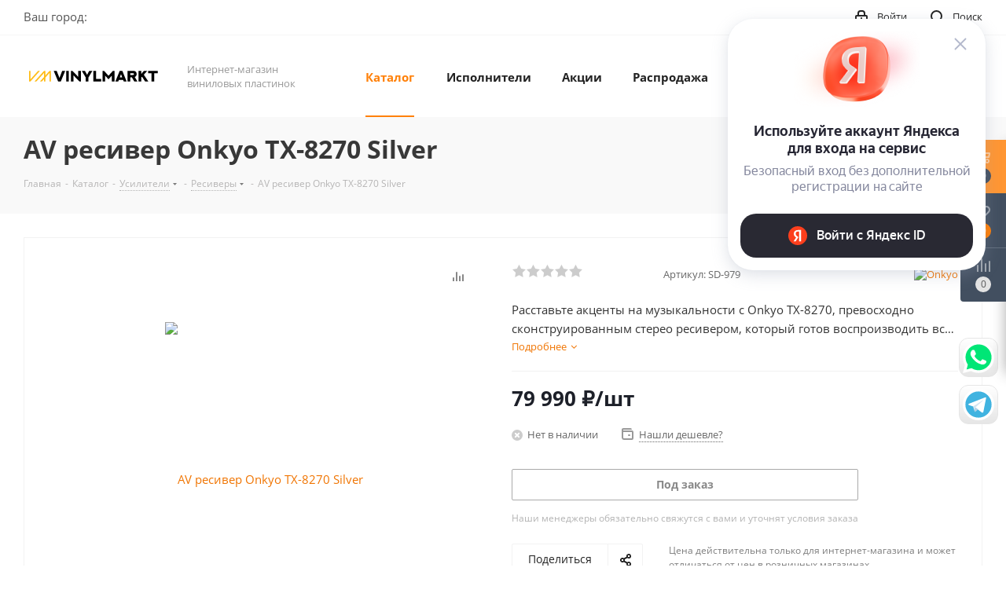

--- FILE ---
content_type: text/html; charset=UTF-8
request_url: https://vinylmarkt.ru/catalog/av_resiver_onkyo_tx_8270_silver/
body_size: 72622
content:
<!DOCTYPE html>
<html xmlns="http://www.w3.org/1999/xhtml" xml:lang="ru" lang="ru" >
<head>
	<title>AV ресивер Onkyo TX-8270 Silver, купить av ресивер onkyo tx-8270 silver | VINYLMARKT</title>
	<meta name="viewport" content="initial-scale=1.0, width=device-width" />
	<meta name="HandheldFriendly" content="true" />
	<meta name="yes" content="yes" />
	<meta name="apple-mobile-web-app-status-bar-style" content="black" />
	<meta name="SKYPE_TOOLBAR" content="SKYPE_TOOLBAR_PARSER_COMPATIBLE" />
	<meta http-equiv="Content-Type" content="text/html; charset=UTF-8" />
<meta name="description" content="Подробная информация о av ресивер onkyo tx-8270 silver, купить av ресивер onkyo tx-8270 silver. Доставка по всей России. Тел. +7 495 109 33 82" />
<link href="/bitrix/js/intranet/intranet-common.min.css?167389704761199"  rel="stylesheet" />
<link href="https://fonts.googleapis.com/css?family=Open+Sans:300italic,400italic,600italic,700italic,800italic,400,300,500,600,700,800&subset=latin,cyrillic-ext"  rel="stylesheet" />
<link href="/bitrix/css/aspro.next/notice.min.css?16812146192906"  rel="stylesheet" />
<link href="/bitrix/js/ui/design-tokens/dist/ui.design-tokens.min.css?167389704622029"  rel="stylesheet" />
<link href="/bitrix/js/ui/fonts/opensans/ui.font.opensans.min.css?16738970462320"  rel="stylesheet" />
<link href="/bitrix/js/main/popup/dist/main.popup.bundle.min.css?168562338426598"  rel="stylesheet" />
<link href="/bitrix/cache/css/s1/aspro_next/page_2ec4a5582e0a38709fc12d6c9290be9d/page_2ec4a5582e0a38709fc12d6c9290be9d_v1.css?176396719229848"  rel="stylesheet" />
<link href="/bitrix/cache/css/s1/aspro_next/default_e1a1535d6766b273ee3df39378835e40/default_e1a1535d6766b273ee3df39378835e40_v1.css?176396717859205"  rel="stylesheet" />
<link href="/bitrix/panel/main/popup.min.css?167389708120774"  rel="stylesheet" />
<link href="/bitrix/cache/css/s1/aspro_next/template_8f1928ea115f6506d151c2d6cd615de0/template_8f1928ea115f6506d151c2d6cd615de0_v1.css?17639671781143340"  data-template-style="true" rel="stylesheet" />
<script>if(!window.BX)window.BX={};if(!window.BX.message)window.BX.message=function(mess){if(typeof mess==='object'){for(let i in mess) {BX.message[i]=mess[i];} return true;}};</script>
<script>(window.BX||top.BX).message({'pull_server_enabled':'Y','pull_config_timestamp':'1680927160','pull_guest_mode':'N','pull_guest_user_id':'0'});(window.BX||top.BX).message({'PULL_OLD_REVISION':'Для продолжения корректной работы с сайтом необходимо перезагрузить страницу.'});</script>
<script>(window.BX||top.BX).message({'JS_CORE_LOADING':'Загрузка...','JS_CORE_NO_DATA':'- Нет данных -','JS_CORE_WINDOW_CLOSE':'Закрыть','JS_CORE_WINDOW_EXPAND':'Развернуть','JS_CORE_WINDOW_NARROW':'Свернуть в окно','JS_CORE_WINDOW_SAVE':'Сохранить','JS_CORE_WINDOW_CANCEL':'Отменить','JS_CORE_WINDOW_CONTINUE':'Продолжить','JS_CORE_H':'ч','JS_CORE_M':'м','JS_CORE_S':'с','JSADM_AI_HIDE_EXTRA':'Скрыть лишние','JSADM_AI_ALL_NOTIF':'Показать все','JSADM_AUTH_REQ':'Требуется авторизация!','JS_CORE_WINDOW_AUTH':'Войти','JS_CORE_IMAGE_FULL':'Полный размер'});</script>

<script src="/bitrix/js/main/core/core.min.js?1699732640221146"></script>

<script>BX.setJSList(['/bitrix/js/main/core/core_ajax.js','/bitrix/js/main/core/core_promise.js','/bitrix/js/main/polyfill/promise/js/promise.js','/bitrix/js/main/loadext/loadext.js','/bitrix/js/main/loadext/extension.js','/bitrix/js/main/polyfill/promise/js/promise.js','/bitrix/js/main/polyfill/find/js/find.js','/bitrix/js/main/polyfill/includes/js/includes.js','/bitrix/js/main/polyfill/matches/js/matches.js','/bitrix/js/ui/polyfill/closest/js/closest.js','/bitrix/js/main/polyfill/fill/main.polyfill.fill.js','/bitrix/js/main/polyfill/find/js/find.js','/bitrix/js/main/polyfill/matches/js/matches.js','/bitrix/js/main/polyfill/core/dist/polyfill.bundle.js','/bitrix/js/main/core/core.js','/bitrix/js/main/polyfill/intersectionobserver/js/intersectionobserver.js','/bitrix/js/main/lazyload/dist/lazyload.bundle.js','/bitrix/js/main/polyfill/core/dist/polyfill.bundle.js','/bitrix/js/main/parambag/dist/parambag.bundle.js']);
</script>
<script>(window.BX||top.BX).message({'NOTICE_ADDED2CART':'В корзине','NOTICE_CLOSE':'Закрыть','NOTICE_MORE':'и ещё #COUNT# #PRODUCTS#','NOTICE_PRODUCT0':'товаров','NOTICE_PRODUCT1':'товар','NOTICE_PRODUCT2':'товара','NOTICE_ADDED2DELAY':'В отложенных','NOTICE_ADDED2COMPARE':'В сравнении','NOTICE_AUTHORIZED':'Вы успешно авторизовались','NOTICE_REMOVED_FROM_COMPARE':'Удалено из сравнения'});</script>
<script>(window.BX||top.BX).message({'JS_CORE_LOADING':'Загрузка...','JS_CORE_NO_DATA':'- Нет данных -','JS_CORE_WINDOW_CLOSE':'Закрыть','JS_CORE_WINDOW_EXPAND':'Развернуть','JS_CORE_WINDOW_NARROW':'Свернуть в окно','JS_CORE_WINDOW_SAVE':'Сохранить','JS_CORE_WINDOW_CANCEL':'Отменить','JS_CORE_WINDOW_CONTINUE':'Продолжить','JS_CORE_H':'ч','JS_CORE_M':'м','JS_CORE_S':'с','JSADM_AI_HIDE_EXTRA':'Скрыть лишние','JSADM_AI_ALL_NOTIF':'Показать все','JSADM_AUTH_REQ':'Требуется авторизация!','JS_CORE_WINDOW_AUTH':'Войти','JS_CORE_IMAGE_FULL':'Полный размер'});</script>
<script>(window.BX||top.BX).message({'DROP_FILE':'<span>Нажмите для загрузки<\/span> или перетащите фото (до #COUNT_FILES# файлов, 0.5 мб на файл)'});</script>

<!-- Convead Widget -->
<script>
  window.ConveadSettings = {
    
    
    app_key: '0c5bcb6773c9dd61a2462ff8f8c62b7a'
  };

  (function(w,d,c){w[c]=w[c]||function(){(w[c].q=w[c].q||[]).push(arguments)};var ts = (+new Date()/86400000|0)*86400;var s = d.createElement('script');s.type = 'text/javascript';s.async = true;s.charset = 'utf-8';s.src = 'https://tracker.convead.io/widgets/'+ts+'/widget-0c5bcb6773c9dd61a2462ff8f8c62b7a.js';var x = d.getElementsByTagName('script')[0];x.parentNode.insertBefore(s, x);})(window,document,'convead');
  convead('event', 'view_product', {product_id: '142217', product_name: 'AV ресивер Onkyo TX-8270 Silver', product_url: 'http://vinylmarkt.ru/catalog/av_resiver_onkyo_tx_8270_silver/'});
</script>
<!-- /Convead Widget -->
<script>(window.BX||top.BX).message({'LANGUAGE_ID':'ru','FORMAT_DATE':'DD.MM.YYYY','FORMAT_DATETIME':'DD.MM.YYYY HH:MI:SS','COOKIE_PREFIX':'BITRIX_SM','SERVER_TZ_OFFSET':'10800','UTF_MODE':'Y','SITE_ID':'s1','SITE_DIR':'/','USER_ID':'','SERVER_TIME':'1769111928','USER_TZ_OFFSET':'0','USER_TZ_AUTO':'Y','bitrix_sessid':'4e9168185985a79ec8c7bebe49dbc8e3'});</script>


<script  src="/bitrix/cache/js/s1/aspro_next/kernel_main/kernel_main_v1.js?1763974993193600"></script>
<script src="https://yastatic.net/s3/passport-sdk/autofill/v1/sdk-suggest-with-polyfills-latest.js"></script>
<script src="/bitrix/js/pull/protobuf/protobuf.min.js?167389704576433"></script>
<script src="/bitrix/js/pull/protobuf/model.min.js?167389704514190"></script>
<script src="/bitrix/js/main/core/core_promise.min.js?16738970412490"></script>
<script src="/bitrix/js/rest/client/rest.client.min.js?16738970449240"></script>
<script src="/bitrix/js/pull/client/pull.client.min.js?169973254347780"></script>
<script src="/bitrix/js/main/jquery/jquery-2.2.4.min.js?167389704285578"></script>
<script src="/bitrix/js/main/core/core_ls.min.js?16738970417365"></script>
<script src="/bitrix/js/main/ajax.min.js?167389704122194"></script>
<script src="/bitrix/js/aspro.next/notice.min.js?168562353017435"></script>
<script src="/bitrix/js/main/popup/dist/main.popup.bundle.min.js?168562336265670"></script>
<script src="/bitrix/js/main/rating.min.js?169973264012227"></script>
<script src="/bitrix/js/currency/currency-core/dist/currency-core.bundle.min.js?16808897983755"></script>
<script src="/bitrix/js/currency/core_currency.min.js?1673897046833"></script>
<script>BX.setJSList(['/bitrix/js/main/pageobject/pageobject.js','/bitrix/js/main/core/core_window.js','/bitrix/js/main/session.js','/bitrix/js/main/core/core_fx.js','/bitrix/js/main/utils.js','/bitrix/js/main/date/main.date.js','/bitrix/js/main/core/core_date.js','/bitrix/js/main/dd.js','/bitrix/js/main/core/core_uf.js','/bitrix/js/main/core/core_dd.js','/bitrix/js/main/core/core_tooltip.js','/bitrix/templates/aspro_next/components/bitrix/catalog/main/script.js','/bitrix/templates/aspro_next/components/bitrix/catalog.element/main/script.js','/bitrix/templates/aspro_next/components/bitrix/sale.gift.product/main/script.js','/bitrix/templates/aspro_next/components/bitrix/sale.gift.main.products/main/script.js','/bitrix/templates/aspro_next/components/bitrix/catalog.bigdata.products/main_new/script.js','/bitrix/templates/aspro_next/js/slider.swiper.min.js','/bitrix/templates/aspro_next/vendor/js/carousel/swiper/swiper-bundle.min.js','/bitrix/templates/aspro_next/js/jquery.history.js','/bitrix/templates/aspro_next/js/jquery.actual.min.js','/bitrix/templates/aspro_next/vendor/js/jquery.bxslider.js','/bitrix/templates/aspro_next/js/jqModal.js','/bitrix/templates/aspro_next/vendor/js/bootstrap.js','/bitrix/templates/aspro_next/vendor/js/jquery.appear.js','/bitrix/templates/aspro_next/js/browser.js','/bitrix/templates/aspro_next/js/jquery.fancybox.js','/bitrix/templates/aspro_next/js/jquery.flexslider.js','/bitrix/templates/aspro_next/vendor/js/moment.min.js','/bitrix/templates/aspro_next/vendor/js/footable.js','/bitrix/templates/aspro_next/vendor/js/jquery.menu-aim.js','/bitrix/templates/aspro_next/vendor/js/velocity/velocity.js','/bitrix/templates/aspro_next/vendor/js/velocity/velocity.ui.js','/bitrix/templates/aspro_next/vendor/js/lazysizes.min.js','/bitrix/templates/aspro_next/js/jquery.validate.min.js','/bitrix/templates/aspro_next/js/jquery.inputmask.bundle.min.js','/bitrix/templates/aspro_next/js/jquery.uniform.min.js','/bitrix/templates/aspro_next/js/jquery.easing.1.3.js','/bitrix/templates/aspro_next/js/equalize.min.js','/bitrix/templates/aspro_next/js/jquery.alphanumeric.js','/bitrix/templates/aspro_next/js/jquery.cookie.js','/bitrix/templates/aspro_next/js/jquery.plugin.min.js','/bitrix/templates/aspro_next/js/jquery.countdown.min.js','/bitrix/templates/aspro_next/js/jquery.countdown-ru.js','/bitrix/templates/aspro_next/js/jquery.ikSelect.js','/bitrix/templates/aspro_next/js/jquery.mobile.custom.touch.min.js','/bitrix/templates/aspro_next/js/rating_likes.js','/bitrix/templates/aspro_next/js/blocks/blocks.js','/bitrix/templates/aspro_next/js/blocks/controls.js','/bitrix/templates/aspro_next/js/video_banner.js','/bitrix/templates/aspro_next/js/main.js','/bitrix/templates/aspro_next/js/jquery.mCustomScrollbar.min.js','/bitrix/templates/aspro_next/components/ammina/ip.selector/header/script.js','/bitrix/templates/aspro_next/js/phones.min.js','/bitrix/templates/aspro_next/components/bitrix/subscribe.form/main/script.js','/bitrix/components/bitrix/search.title/script.js','/bitrix/templates/aspro_next/components/bitrix/search.title/fixed/script.js','/bitrix/components/aspro/marketing.popup.next/templates/.default/script.js','/bitrix/templates/aspro_next/js/custom.js','/bitrix/templates/aspro_next/components/bitrix/catalog.comments/catalog/script.js','/bitrix/templates/aspro_next/js/drop.js','/bitrix/components/aspro/catalog.viewed.next/templates/main_horizontal/script.js']);</script>
<script>BX.setCSSList(['/bitrix/templates/aspro_next/components/bitrix/catalog/main/style.css','/bitrix/templates/aspro_next/components/bitrix/sale.gift.main.products/main/style.css','/bitrix/templates/aspro_next/vendor/css/carousel/swiper/swiper-bundle.min.css','/bitrix/templates/aspro_next/css/slider.swiper.min.css','/bitrix/templates/aspro_next/css/slider.min.css','/bitrix/templates/aspro_next/vendor/css/bootstrap.css','/bitrix/templates/aspro_next/css/jquery.fancybox.css','/bitrix/templates/aspro_next/css/styles.css','/bitrix/templates/aspro_next/css/animation/animation_ext.css','/bitrix/templates/aspro_next/vendor/css/footable.standalone.min.css','/bitrix/templates/aspro_next/css/h1-bold.css','/bitrix/templates/aspro_next/css/blocks/blocks.css','/bitrix/templates/aspro_next/css/blocks/flexbox.css','/bitrix/templates/aspro_next/ajax/ajax.css','/bitrix/templates/aspro_next/css/jquery.mCustomScrollbar.min.css','/bitrix/templates/aspro_next/components/ammina/ip.selector/header/style.css','/bitrix/templates/aspro_next/css/phones.min.css','/bitrix/components/aspro/marketing.popup.next/templates/.default/style.css','/bitrix/templates/aspro_next/styles.css','/bitrix/templates/aspro_next/template_styles.css','/bitrix/templates/aspro_next/css/media.min.css','/bitrix/templates/aspro_next/vendor/fonts/font-awesome/css/font-awesome.min.css','/bitrix/templates/aspro_next/css/print.css','/bitrix/templates/aspro_next/css/form.css','/bitrix/templates/aspro_next/themes/custom_s1/theme.css','/bitrix/templates/aspro_next/bg_color/light/bgcolors.css','/bitrix/templates/aspro_next/css/width-1.css','/bitrix/templates/aspro_next/css/font-1.css','/bitrix/templates/aspro_next/css/custom.css','/bitrix/templates/aspro_next/components/bitrix/catalog.comments/catalog/style.css','/bitrix/templates/aspro_next/css/drop.css','/bitrix/components/bitrix/blog/templates/.default/style.css','/bitrix/components/bitrix/blog/templates/.default/themes/green/style.css','/bitrix/components/bitrix/rating.vote/templates/standart_text/style.css']);</script>
<script>window.addEventListener("load", function(event) {let tokenPageOrigin = "https://vinylmarkt.ru:443";let oauthQueryParams = {client_id: "1af130f4384841ef8498bbb3c3222a3d", response_type: "token",redirect_uri: "https://vinylmarkt.ru:443/yandexid/oauth.php"};function authorizationUser(o){console.log(o);let t="/bitrix/tools/yandexpay.yandexid/auth.php";fetch(t=t+"?action=ajax_authorization_user&access_token="+o,{method:"GET",headers:{"Content-Type":"application/json"}}).then(o=>o.json()).then(o=>{console.log(o),!1==o.error&&(window.location.href="/catalog/av_resiver_onkyo_tx_8270_silver/")}).catch(o=>console.log("error",o))}window.YaAuthSuggest.init(oauthQueryParams,tokenPageOrigin).then(function(n){return n.handler()}).then(function(n){authorizationUser(n.access_token)}).catch(function(n){console.log("Что-то пошло не так: ",n)});})</script>
<script>
					(function () {
						"use strict";

						var counter = function ()
						{
							var cookie = (function (name) {
								var parts = ("; " + document.cookie).split("; " + name + "=");
								if (parts.length == 2) {
									try {return JSON.parse(decodeURIComponent(parts.pop().split(";").shift()));}
									catch (e) {}
								}
							})("BITRIX_CONVERSION_CONTEXT_s1");

							if (cookie && cookie.EXPIRE >= BX.message("SERVER_TIME"))
								return;

							var request = new XMLHttpRequest();
							request.open("POST", "/bitrix/tools/conversion/ajax_counter.php", true);
							request.setRequestHeader("Content-type", "application/x-www-form-urlencoded");
							request.send(
								"SITE_ID="+encodeURIComponent("s1")+
								"&sessid="+encodeURIComponent(BX.bitrix_sessid())+
								"&HTTP_REFERER="+encodeURIComponent(document.referrer)
							);
						};

						if (window.frameRequestStart === true)
							BX.addCustomEvent("onFrameDataReceived", counter);
						else
							BX.ready(counter);
					})();
				</script>
<script>BX.message({'PHONE':'Телефон','FAST_VIEW':'Быстрый просмотр','TABLES_SIZE_TITLE':'Подбор размера','SOCIAL':'Социальные сети','DESCRIPTION':'Описание магазина','ITEMS':'Товары','LOGO':'Логотип','REGISTER_INCLUDE_AREA':'Текст о регистрации','AUTH_INCLUDE_AREA':'Текст об авторизации','FRONT_IMG':'Изображение компании','EMPTY_CART':'пуста','CATALOG_VIEW_MORE':'... Показать все','CATALOG_VIEW_LESS':'... Свернуть','JS_REQUIRED':'Заполните это поле','JS_FORMAT':'Неверный формат','JS_FILE_EXT':'Недопустимое расширение файла','JS_PASSWORD_COPY':'Пароли не совпадают','JS_PASSWORD_LENGTH':'Минимум 6 символов','JS_ERROR':'Неверно заполнено поле','JS_FILE_SIZE':'Максимальный размер 5мб','JS_FILE_BUTTON_NAME':'Выберите файл','JS_FILE_DEFAULT':'Файл не найден','JS_DATE':'Некорректная дата','JS_DATETIME':'Некорректная дата/время','JS_REQUIRED_LICENSES':'Согласитесь с условиями','JS_REQUIRED_OFFER':'Согласитесь с условиями','LICENSE_PROP':'Согласие на обработку персональных данных','LOGIN_LEN':'Введите минимум {0} символа','FANCY_CLOSE':'Закрыть','FANCY_NEXT':'Следующий','FANCY_PREV':'Предыдущий','TOP_AUTH_REGISTER':'Регистрация','CALLBACK':'Заказать звонок','S_CALLBACK':'Заказать звонок','UNTIL_AKC':'До конца акции','TITLE_QUANTITY_BLOCK':'Остаток','TITLE_QUANTITY':'шт.','TOTAL_SUMM_ITEM':'Общая стоимость ','SUBSCRIBE_SUCCESS':'Вы успешно подписались','RECAPTCHA_TEXT':'Подтвердите, что вы не робот','JS_RECAPTCHA_ERROR':'Пройдите проверку','COUNTDOWN_SEC':'сек.','COUNTDOWN_MIN':'мин.','COUNTDOWN_HOUR':'час.','COUNTDOWN_DAY0':'дней','COUNTDOWN_DAY1':'день','COUNTDOWN_DAY2':'дня','COUNTDOWN_WEAK0':'Недель','COUNTDOWN_WEAK1':'Неделя','COUNTDOWN_WEAK2':'Недели','COUNTDOWN_MONTH0':'Месяцев','COUNTDOWN_MONTH1':'Месяц','COUNTDOWN_MONTH2':'Месяца','COUNTDOWN_YEAR0':'Лет','COUNTDOWN_YEAR1':'Год','COUNTDOWN_YEAR2':'Года','CATALOG_PARTIAL_BASKET_PROPERTIES_ERROR':'Заполнены не все свойства у добавляемого товара','CATALOG_EMPTY_BASKET_PROPERTIES_ERROR':'Выберите свойства товара, добавляемые в корзину в параметрах компонента','CATALOG_ELEMENT_NOT_FOUND':'Элемент не найден','ERROR_ADD2BASKET':'Ошибка добавления товара в корзину','CATALOG_SUCCESSFUL_ADD_TO_BASKET':'Успешное добавление товара в корзину','ERROR_BASKET_TITLE':'Ошибка корзины','ERROR_BASKET_PROP_TITLE':'Выберите свойства, добавляемые в корзину','ERROR_BASKET_BUTTON':'Выбрать','BASKET_TOP':'Корзина в шапке','ERROR_ADD_DELAY_ITEM':'Ошибка отложенной корзины','VIEWED_TITLE':'Ранее вы смотрели','VIEWED_BEFORE':'Ранее вы смотрели','BEST_TITLE':'Лучшие предложения','CT_BST_SEARCH_BUTTON':'Поиск','CT_BST_SEARCH2_BUTTON':'Найти','BASKET_PRINT_BUTTON':'Распечатать','BASKET_CLEAR_ALL_BUTTON':'Очистить','BASKET_QUICK_ORDER_BUTTON':'Быстрый заказ','BASKET_CONTINUE_BUTTON':'Продолжить покупки','BASKET_ORDER_BUTTON':'Оформить заказ','SHARE_BUTTON':'Поделиться','BASKET_CHANGE_TITLE':'Ваш заказ','BASKET_CHANGE_LINK':'Изменить','MORE_INFO_SKU':'Подробнее','MORE_BUY_SKU':'Купить','FROM':'от','BEFORE':'до','TITLE_BLOCK_VIEWED_NAME':'Ранее вы смотрели','T_BASKET':'Корзина','FILTER_EXPAND_VALUES':'Показать все','FILTER_HIDE_VALUES':'Свернуть','FULL_ORDER':'Полный заказ','CUSTOM_COLOR_CHOOSE':'Выбрать','CUSTOM_COLOR_CANCEL':'Отмена','S_MOBILE_MENU':'Меню','NEXT_T_MENU_BACK':'Назад','NEXT_T_MENU_CALLBACK':'Обратная связь','NEXT_T_MENU_CONTACTS_TITLE':'Будьте на связи','SEARCH_TITLE':'Поиск','SOCIAL_TITLE':'Оставайтесь на связи','HEADER_SCHEDULE':'Время работы','SEO_TEXT':'SEO описание','COMPANY_IMG':'Картинка компании','COMPANY_TEXT':'Описание компании','CONFIG_SAVE_SUCCESS':'Настройки сохранены','CONFIG_SAVE_FAIL':'Ошибка сохранения настроек','ITEM_ECONOMY':'Экономия','ITEM_ARTICLE':'Артикул: ','JS_FORMAT_ORDER':'имеет неверный формат','JS_BASKET_COUNT_TITLE':'В корзине товаров на SUMM','POPUP_VIDEO':'Видео','POPUP_GIFT_TEXT':'Нашли что-то особенное? Намекните другу о подарке!','ORDER_FIO_LABEL':'Ф.И.О.','ORDER_PHONE_LABEL':'Телефон','ORDER_REGISTER_BUTTON':'Регистрация','FILTER_HELPER_VALUES':' знач.','FILTER_HELPER_TITLE':'Фильтр:'})</script>
<script>window.lazySizesConfig = window.lazySizesConfig || {};lazySizesConfig.loadMode = 2;lazySizesConfig.expand = 100;lazySizesConfig.expFactor = 1;lazySizesConfig.hFac = 0.1;</script>
<link rel="shortcut icon" href="/favicon.ico" type="image/x-icon" />
<link rel="apple-touch-icon" sizes="180x180" href="/upload/CNext/126/126b5fd694f6a699ae682e9eeb2a7e2f.png" />
<style>html {--border-radius:8px;--theme-base-color:#FF810A;--theme-base-color-hue:29;--theme-base-color-saturation:100%;--theme-base-color-lightness:52%;--theme-base-opacity-color:#FF810A1a;--theme-more-color:#FF810A;--theme-more-color-hue:29;--theme-more-color-saturation:100%;--theme-more-color-lightness:52%;--theme-lightness-hover-diff:6%;}</style>
<meta property="og:description" content="Расставьте акценты на музыкальности с Onkyo TX-8270, превосходно сконструированным стерео ресивером, который готов воспроизводить все что вы захотите. Наряду с линейным входом и входом фонокорректора, аппарат также оснащается цифровыми оптическим и коаксиальным входами, HDMI, портом USB и двухдиапаз..." />
<meta property="og:image" content="https://vinylmarkt.ru:443/upload/iblock/cc9/2yadnns36m0d026vfptzna8dpa4mu2b5/5b6c47f616db81ec2e619af8979ed25f.jpg" />
<link rel="image_src" href="https://vinylmarkt.ru:443/upload/iblock/cc9/2yadnns36m0d026vfptzna8dpa4mu2b5/5b6c47f616db81ec2e619af8979ed25f.jpg"  />
<meta property="og:title" content="AV ресивер Onkyo TX-8270 Silver, купить av ресивер onkyo tx-8270 silver | VINYLMARKT" />
<meta property="og:type" content="website" />
<meta property="og:url" content="https://vinylmarkt.ru:443/catalog/av_resiver_onkyo_tx_8270_silver/" />



<script  src="/bitrix/cache/js/s1/aspro_next/template_7f7fdf28f7f9a91c17c14512e9dbe187/template_7f7fdf28f7f9a91c17c14512e9dbe187_v1.js?1763967213801999"></script>
<script  src="/bitrix/cache/js/s1/aspro_next/page_8219dd1fec9fef61f4a078025db6dd5f/page_8219dd1fec9fef61f4a078025db6dd5f_v1.js?1763967216319442"></script>
<script  src="/bitrix/cache/js/s1/aspro_next/default_befb2924e3cd5de9f9b373c6003da947/default_befb2924e3cd5de9f9b373c6003da947_v1.js?176396721314664"></script>
<script  src="/bitrix/cache/js/s1/aspro_next/default_bd25710c9d273aa5670ada7874ff6b62/default_bd25710c9d273aa5670ada7874ff6b62_v1.js?17639672132623"></script>
<script>var _ba = _ba || []; _ba.push(["aid", "5042961c83598941be0d12b775a1feb3"]); _ba.push(["host", "vinylmarkt.ru"]); _ba.push(["ad[ct][item]", "[base64]"]);_ba.push(["ad[ct][user_id]", function(){return BX.message("USER_ID") ? BX.message("USER_ID") : 0;}]);_ba.push(["ad[ct][recommendation]", function() {var rcmId = "";var cookieValue = BX.getCookie("BITRIX_SM_RCM_PRODUCT_LOG");var productId = 142217;var cItems = [];var cItem;if (cookieValue){cItems = cookieValue.split(".");}var i = cItems.length;while (i--){cItem = cItems[i].split("-");if (cItem[0] == productId){rcmId = cItem[1];break;}}return rcmId;}]);_ba.push(["ad[ct][v]", "2"]);(function() {var ba = document.createElement("script"); ba.type = "text/javascript"; ba.async = true;ba.src = (document.location.protocol == "https:" ? "https://" : "http://") + "bitrix.info/ba.js";var s = document.getElementsByTagName("script")[0];s.parentNode.insertBefore(ba, s);})();</script>


		</head>
<body class="site_s1 fill_bg_n " id="main">
	<div id="panel"></div>
	
	
				<!--'start_frame_cache_basketitems-component-block'-->												<div id="ajax_basket"></div>
					<!--'end_frame_cache_basketitems-component-block'-->						
		
		<script>
					window.onload=function(){
				window.dataLayer = window.dataLayer || [];
			}
				BX.message({'MIN_ORDER_PRICE_TEXT':'<b>Минимальная сумма заказа #PRICE#<\/b><br/>Пожалуйста, добавьте еще товаров в корзину','LICENSES_TEXT':'Я согласен на <a href=\"/include/licenses_detail.php\" target=\"_blank\">обработку персональных данных<\/a>'});

		var arNextOptions = ({
			"SITE_DIR" : "/",
			"SITE_ID" : "s1",
			"SITE_ADDRESS" : "vinylmarkt.ru",
			"FORM" : ({
				"ASK_FORM_ID" : "ASK",
				"SERVICES_FORM_ID" : "SERVICES",
				"FEEDBACK_FORM_ID" : "FEEDBACK",
				"CALLBACK_FORM_ID" : "CALLBACK",
				"RESUME_FORM_ID" : "RESUME",
				"TOORDER_FORM_ID" : "TOORDER"
			}),
			"PAGES" : ({
				"FRONT_PAGE" : "",
				"BASKET_PAGE" : "",
				"ORDER_PAGE" : "",
				"PERSONAL_PAGE" : "",
				"CATALOG_PAGE" : "1",
				"CATALOG_PAGE_URL" : "/catalog/",
				"BASKET_PAGE_URL" : "/basket/",
				"COMPARE_PAGE_URL" : "/catalog/compare.php",
			}),
			"PRICES" : ({
				"MIN_PRICE" : "1",
			}),
			"THEME" : ({
				'THEME_SWITCHER' : 'N',
				'BASE_COLOR' : 'CUSTOM',
				'BASE_COLOR_CUSTOM' : 'FF810A',
				'TOP_MENU' : '',
				'TOP_MENU_FIXED' : 'Y',
				'COLORED_LOGO' : 'N',
				'SIDE_MENU' : 'LEFT',
				'SCROLLTOTOP_TYPE' : 'ROUND_COLOR',
				'SCROLLTOTOP_POSITION' : 'PADDING',
				'SCROLLTOTOP_POSITION_RIGHT'  : '',
				'SCROLLTOTOP_POSITION_BOTTOM' : '',
				'USE_LAZY_LOAD' : 'Y',
				'CAPTCHA_FORM_TYPE' : '',
				'ONE_CLICK_BUY_CAPTCHA' : 'N',
				'PHONE_MASK' : '+7 (999) 999-99-99',
				'VALIDATE_PHONE_MASK' : '^[+][0-9] [(][0-9]{3}[)] [0-9]{3}[-][0-9]{2}[-][0-9]{2}$',
				'DATE_MASK' : 'd.m.y',
				'DATE_PLACEHOLDER' : 'дд.мм.гггг',
				'VALIDATE_DATE_MASK' : '^[0-9]{1,2}\.[0-9]{1,2}\.[0-9]{4}$',
				'DATETIME_MASK' : 'd.m.y h:s',
				'DATETIME_PLACEHOLDER' : 'дд.мм.гггг чч:мм',
				'VALIDATE_DATETIME_MASK' : '^[0-9]{1,2}\.[0-9]{1,2}\.[0-9]{4} [0-9]{1,2}\:[0-9]{1,2}$',
				'VALIDATE_FILE_EXT' : 'png|jpg|jpeg|gif|doc|docx|xls|xlsx|txt|pdf|odt|rtf',
				'BANNER_WIDTH' : '',
				'BIGBANNER_ANIMATIONTYPE' : 'SLIDE_HORIZONTAL',
				'BIGBANNER_SLIDESSHOWSPEED' : '5000',
				'BIGBANNER_ANIMATIONSPEED' : '600',
				'PARTNERSBANNER_SLIDESSHOWSPEED' : '5000',
				'PARTNERSBANNER_ANIMATIONSPEED' : '600',
				'ORDER_BASKET_VIEW' : 'FLY',
				'SHOW_BASKET_PRINT' : 'Y',
				"SHOW_ONECLICKBUY_ON_BASKET_PAGE" : 'Y',
				'SHOW_LICENCE' : 'Y',				
				'LICENCE_CHECKED' : 'Y',
				'SHOW_OFFER' : 'N',
				'OFFER_CHECKED' : 'N',
				'LOGIN_EQUAL_EMAIL' : 'Y',
				'PERSONAL_ONEFIO' : 'Y',
				'PERSONAL_PAGE_URL' : '/personal/',
				'SHOW_TOTAL_SUMM' : 'N',
				'SHOW_TOTAL_SUMM_TYPE' : 'CHANGE',
				'CHANGE_TITLE_ITEM' : 'N',
				'CHANGE_TITLE_ITEM_DETAIL' : 'N',
				'DISCOUNT_PRICE' : '',
				'STORES' : '',
				'STORES_SOURCE' : 'IBLOCK',
				'TYPE_SKU' : 'TYPE_1',
				'MENU_POSITION' : 'LINE',
				'MENU_TYPE_VIEW' : 'HOVER',
				'DETAIL_PICTURE_MODE' : 'POPUP',
				'PAGE_WIDTH' : '1',
				'PAGE_CONTACTS' : '1',
				'HEADER_TYPE' : 'custom',
				'REGIONALITY_SEARCH_ROW' : 'N',
				'HEADER_TOP_LINE' : '',
				'HEADER_FIXED' : '2',
				'HEADER_MOBILE' : '1',
				'HEADER_MOBILE_MENU' : 'custom',
				'HEADER_MOBILE_MENU_SHOW_TYPE' : '',
				'TYPE_SEARCH' : 'fixed',
				'PAGE_TITLE' : '3',
				'INDEX_TYPE' : 'index3',
				'FOOTER_TYPE' : 'custom',
				'PRINT_BUTTON' : 'N',
				'EXPRESSION_FOR_PRINT_PAGE' : 'Версия для печати',
				'EXPRESSION_FOR_FAST_VIEW' : 'Быстрый просмотр',
				'FILTER_VIEW' : 'VERTICAL',
				'YA_GOALS' : 'Y',
				'YA_COUNTER_ID' : '80093137',
				'USE_FORMS_GOALS' : 'SINGLE',
				'USE_SALE_GOALS' : '',
				'USE_DEBUG_GOALS' : 'N',
				'SHOW_HEADER_GOODS' : 'Y',
				'INSTAGRAMM_INDEX' : 'N',
				'USE_PHONE_AUTH': 'N',
				'MOBILE_CATALOG_LIST_ELEMENTS_COMPACT': 'Y',
				'NLO_MENU': 'N',
				'USE_FAST_VIEW_PAGE_DETAIL': 'Y',
			}),
			"PRESETS": [{'ID':'968','TITLE':'Тип 1','DESCRIPTION':'','IMG':'/bitrix/images/aspro.next/themes/preset968_1544181424.png','OPTIONS':{'THEME_SWITCHER':'Y','BASE_COLOR':'9','BASE_COLOR_CUSTOM':'1976d2','SHOW_BG_BLOCK':'N','COLORED_LOGO':'Y','PAGE_WIDTH':'3','FONT_STYLE':'2','MENU_COLOR':'COLORED','LEFT_BLOCK':'1','SIDE_MENU':'LEFT','H1_STYLE':'2','TYPE_SEARCH':'fixed','PAGE_TITLE':'1','HOVER_TYPE_IMG':'shine','SHOW_LICENCE':'Y','MAX_DEPTH_MENU':'3','HIDE_SITE_NAME_TITLE':'Y','SHOW_CALLBACK':'Y','PRINT_BUTTON':'N','USE_GOOGLE_RECAPTCHA':'N','GOOGLE_RECAPTCHA_SHOW_LOGO':'Y','HIDDEN_CAPTCHA':'Y','INSTAGRAMM_WIDE_BLOCK':'N','BIGBANNER_HIDEONNARROW':'N','INDEX_TYPE':{'VALUE':'index1','SUB_PARAMS':{'TIZERS':'Y','CATALOG_SECTIONS':'Y','CATALOG_TAB':'Y','MIDDLE_ADV':'Y','SALE':'Y','BLOG':'Y','BOTTOM_BANNERS':'Y','COMPANY_TEXT':'Y','BRANDS':'Y','INSTAGRAMM':'Y'}},'FRONT_PAGE_BRANDS':'brands_slider','FRONT_PAGE_SECTIONS':'front_sections_only','TOP_MENU_FIXED':'Y','HEADER_TYPE':'1','USE_REGIONALITY':'Y','FILTER_VIEW':'COMPACT','SEARCH_VIEW_TYPE':'with_filter','USE_FAST_VIEW_PAGE_DETAIL':'fast_view_1','SHOW_TOTAL_SUMM':'Y','CHANGE_TITLE_ITEM':'N','VIEW_TYPE_HIGHLOAD_PROP':'N','SHOW_HEADER_GOODS':'Y','SEARCH_HIDE_NOT_AVAILABLE':'N','LEFT_BLOCK_CATALOG_ICONS':'N','SHOW_CATALOG_SECTIONS_ICONS':'Y','LEFT_BLOCK_CATALOG_DETAIL':'Y','CATALOG_COMPARE':'Y','CATALOG_PAGE_DETAIL':'element_1','SHOW_BREADCRUMBS_CATALOG_SUBSECTIONS':'Y','SHOW_BREADCRUMBS_CATALOG_CHAIN':'H1','TYPE_SKU':'TYPE_1','DETAIL_PICTURE_MODE':'POPUP','MENU_POSITION':'LINE','MENU_TYPE_VIEW':'HOVER','VIEWED_TYPE':'LOCAL','VIEWED_TEMPLATE':'HORIZONTAL','USE_WORD_EXPRESSION':'Y','ORDER_BASKET_VIEW':'FLY','ORDER_BASKET_COLOR':'DARK','SHOW_BASKET_ONADDTOCART':'Y','SHOW_BASKET_PRINT':'Y','SHOW_BASKET_ON_PAGES':'N','USE_PRODUCT_QUANTITY_LIST':'Y','USE_PRODUCT_QUANTITY_DETAIL':'Y','ONE_CLICK_BUY_CAPTCHA':'N','SHOW_ONECLICKBUY_ON_BASKET_PAGE':'Y','ONECLICKBUY_SHOW_DELIVERY_NOTE':'N','PAGE_CONTACTS':'3','CONTACTS_USE_FEEDBACK':'Y','CONTACTS_USE_MAP':'Y','BLOG_PAGE':'list_elements_2','PROJECTS_PAGE':'list_elements_2','NEWS_PAGE':'list_elements_3','STAFF_PAGE':'list_elements_1','PARTNERS_PAGE':'list_elements_3','PARTNERS_PAGE_DETAIL':'element_4','VACANCY_PAGE':'list_elements_1','LICENSES_PAGE':'list_elements_2','FOOTER_TYPE':'4','ADV_TOP_HEADER':'N','ADV_TOP_UNDERHEADER':'N','ADV_SIDE':'Y','ADV_CONTENT_TOP':'N','ADV_CONTENT_BOTTOM':'N','ADV_FOOTER':'N','HEADER_MOBILE_FIXED':'Y','HEADER_MOBILE':'1','HEADER_MOBILE_MENU':'1','HEADER_MOBILE_MENU_OPEN':'1','PERSONAL_ONEFIO':'Y','LOGIN_EQUAL_EMAIL':'Y','YA_GOALS':'N','YANDEX_ECOMERCE':'N','GOOGLE_ECOMERCE':'N'}},{'ID':'221','TITLE':'Тип 2','DESCRIPTION':'','IMG':'/bitrix/images/aspro.next/themes/preset221_1544181431.png','OPTIONS':{'THEME_SWITCHER':'Y','BASE_COLOR':'11','BASE_COLOR_CUSTOM':'107bb1','SHOW_BG_BLOCK':'N','COLORED_LOGO':'Y','PAGE_WIDTH':'2','FONT_STYLE':'8','MENU_COLOR':'LIGHT','LEFT_BLOCK':'2','SIDE_MENU':'LEFT','H1_STYLE':'2','TYPE_SEARCH':'fixed','PAGE_TITLE':'1','HOVER_TYPE_IMG':'shine','SHOW_LICENCE':'Y','MAX_DEPTH_MENU':'4','HIDE_SITE_NAME_TITLE':'Y','SHOW_CALLBACK':'Y','PRINT_BUTTON':'N','USE_GOOGLE_RECAPTCHA':'N','GOOGLE_RECAPTCHA_SHOW_LOGO':'Y','HIDDEN_CAPTCHA':'Y','INSTAGRAMM_WIDE_BLOCK':'N','BIGBANNER_HIDEONNARROW':'N','INDEX_TYPE':{'VALUE':'index3','SUB_PARAMS':{'TOP_ADV_BOTTOM_BANNER':'Y','FLOAT_BANNER':'Y','CATALOG_SECTIONS':'Y','CATALOG_TAB':'Y','TIZERS':'Y','SALE':'Y','BOTTOM_BANNERS':'Y','COMPANY_TEXT':'Y','BRANDS':'Y','INSTAGRAMM':'N'}},'FRONT_PAGE_BRANDS':'brands_slider','FRONT_PAGE_SECTIONS':'front_sections_with_childs','TOP_MENU_FIXED':'Y','HEADER_TYPE':'2','USE_REGIONALITY':'Y','FILTER_VIEW':'VERTICAL','SEARCH_VIEW_TYPE':'with_filter','USE_FAST_VIEW_PAGE_DETAIL':'fast_view_1','SHOW_TOTAL_SUMM':'Y','CHANGE_TITLE_ITEM':'N','VIEW_TYPE_HIGHLOAD_PROP':'N','SHOW_HEADER_GOODS':'Y','SEARCH_HIDE_NOT_AVAILABLE':'N','LEFT_BLOCK_CATALOG_ICONS':'N','SHOW_CATALOG_SECTIONS_ICONS':'Y','LEFT_BLOCK_CATALOG_DETAIL':'Y','CATALOG_COMPARE':'Y','CATALOG_PAGE_DETAIL':'element_3','SHOW_BREADCRUMBS_CATALOG_SUBSECTIONS':'Y','SHOW_BREADCRUMBS_CATALOG_CHAIN':'H1','TYPE_SKU':'TYPE_1','DETAIL_PICTURE_MODE':'POPUP','MENU_POSITION':'LINE','MENU_TYPE_VIEW':'HOVER','VIEWED_TYPE':'LOCAL','VIEWED_TEMPLATE':'HORIZONTAL','USE_WORD_EXPRESSION':'Y','ORDER_BASKET_VIEW':'NORMAL','ORDER_BASKET_COLOR':'DARK','SHOW_BASKET_ONADDTOCART':'Y','SHOW_BASKET_PRINT':'Y','SHOW_BASKET_ON_PAGES':'N','USE_PRODUCT_QUANTITY_LIST':'Y','USE_PRODUCT_QUANTITY_DETAIL':'Y','ONE_CLICK_BUY_CAPTCHA':'N','SHOW_ONECLICKBUY_ON_BASKET_PAGE':'Y','ONECLICKBUY_SHOW_DELIVERY_NOTE':'N','PAGE_CONTACTS':'3','CONTACTS_USE_FEEDBACK':'Y','CONTACTS_USE_MAP':'Y','BLOG_PAGE':'list_elements_2','PROJECTS_PAGE':'list_elements_2','NEWS_PAGE':'list_elements_3','STAFF_PAGE':'list_elements_1','PARTNERS_PAGE':'list_elements_3','PARTNERS_PAGE_DETAIL':'element_4','VACANCY_PAGE':'list_elements_1','LICENSES_PAGE':'list_elements_2','FOOTER_TYPE':'1','ADV_TOP_HEADER':'N','ADV_TOP_UNDERHEADER':'N','ADV_SIDE':'Y','ADV_CONTENT_TOP':'N','ADV_CONTENT_BOTTOM':'N','ADV_FOOTER':'N','HEADER_MOBILE_FIXED':'Y','HEADER_MOBILE':'1','HEADER_MOBILE_MENU':'1','HEADER_MOBILE_MENU_OPEN':'1','PERSONAL_ONEFIO':'Y','LOGIN_EQUAL_EMAIL':'Y','YA_GOALS':'N','YANDEX_ECOMERCE':'N','GOOGLE_ECOMERCE':'N'}},{'ID':'215','TITLE':'Тип 3','DESCRIPTION':'','IMG':'/bitrix/images/aspro.next/themes/preset215_1544181438.png','OPTIONS':{'THEME_SWITCHER':'Y','BASE_COLOR':'16','BASE_COLOR_CUSTOM':'188b30','SHOW_BG_BLOCK':'N','COLORED_LOGO':'Y','PAGE_WIDTH':'3','FONT_STYLE':'8','MENU_COLOR':'LIGHT','LEFT_BLOCK':'3','SIDE_MENU':'LEFT','H1_STYLE':'2','TYPE_SEARCH':'fixed','PAGE_TITLE':'1','HOVER_TYPE_IMG':'shine','SHOW_LICENCE':'Y','MAX_DEPTH_MENU':'4','HIDE_SITE_NAME_TITLE':'Y','SHOW_CALLBACK':'Y','PRINT_BUTTON':'N','USE_GOOGLE_RECAPTCHA':'N','GOOGLE_RECAPTCHA_SHOW_LOGO':'Y','HIDDEN_CAPTCHA':'Y','INSTAGRAMM_WIDE_BLOCK':'N','BIGBANNER_HIDEONNARROW':'N','INDEX_TYPE':{'VALUE':'index2','SUB_PARAMS':[]},'FRONT_PAGE_BRANDS':'brands_list','FRONT_PAGE_SECTIONS':'front_sections_with_childs','TOP_MENU_FIXED':'Y','HEADER_TYPE':'2','USE_REGIONALITY':'Y','FILTER_VIEW':'VERTICAL','SEARCH_VIEW_TYPE':'with_filter','USE_FAST_VIEW_PAGE_DETAIL':'fast_view_1','SHOW_TOTAL_SUMM':'Y','CHANGE_TITLE_ITEM':'N','VIEW_TYPE_HIGHLOAD_PROP':'N','SHOW_HEADER_GOODS':'Y','SEARCH_HIDE_NOT_AVAILABLE':'N','LEFT_BLOCK_CATALOG_ICONS':'N','SHOW_CATALOG_SECTIONS_ICONS':'Y','LEFT_BLOCK_CATALOG_DETAIL':'Y','CATALOG_COMPARE':'Y','CATALOG_PAGE_DETAIL':'element_4','SHOW_BREADCRUMBS_CATALOG_SUBSECTIONS':'Y','SHOW_BREADCRUMBS_CATALOG_CHAIN':'H1','TYPE_SKU':'TYPE_1','DETAIL_PICTURE_MODE':'POPUP','MENU_POSITION':'LINE','MENU_TYPE_VIEW':'HOVER','VIEWED_TYPE':'LOCAL','VIEWED_TEMPLATE':'HORIZONTAL','USE_WORD_EXPRESSION':'Y','ORDER_BASKET_VIEW':'NORMAL','ORDER_BASKET_COLOR':'DARK','SHOW_BASKET_ONADDTOCART':'Y','SHOW_BASKET_PRINT':'Y','SHOW_BASKET_ON_PAGES':'N','USE_PRODUCT_QUANTITY_LIST':'Y','USE_PRODUCT_QUANTITY_DETAIL':'Y','ONE_CLICK_BUY_CAPTCHA':'N','SHOW_ONECLICKBUY_ON_BASKET_PAGE':'Y','ONECLICKBUY_SHOW_DELIVERY_NOTE':'N','PAGE_CONTACTS':'3','CONTACTS_USE_FEEDBACK':'Y','CONTACTS_USE_MAP':'Y','BLOG_PAGE':'list_elements_2','PROJECTS_PAGE':'list_elements_2','NEWS_PAGE':'list_elements_3','STAFF_PAGE':'list_elements_1','PARTNERS_PAGE':'list_elements_3','PARTNERS_PAGE_DETAIL':'element_4','VACANCY_PAGE':'list_elements_1','LICENSES_PAGE':'list_elements_2','FOOTER_TYPE':'1','ADV_TOP_HEADER':'N','ADV_TOP_UNDERHEADER':'N','ADV_SIDE':'Y','ADV_CONTENT_TOP':'N','ADV_CONTENT_BOTTOM':'N','ADV_FOOTER':'N','HEADER_MOBILE_FIXED':'Y','HEADER_MOBILE':'1','HEADER_MOBILE_MENU':'1','HEADER_MOBILE_MENU_OPEN':'1','PERSONAL_ONEFIO':'Y','LOGIN_EQUAL_EMAIL':'Y','YA_GOALS':'N','YANDEX_ECOMERCE':'N','GOOGLE_ECOMERCE':'N'}},{'ID':'881','TITLE':'Тип 4','DESCRIPTION':'','IMG':'/bitrix/images/aspro.next/themes/preset881_1544181443.png','OPTIONS':{'THEME_SWITCHER':'Y','BASE_COLOR':'CUSTOM','BASE_COLOR_CUSTOM':'f07c00','SHOW_BG_BLOCK':'N','COLORED_LOGO':'Y','PAGE_WIDTH':'1','FONT_STYLE':'1','MENU_COLOR':'COLORED','LEFT_BLOCK':'2','SIDE_MENU':'RIGHT','H1_STYLE':'2','TYPE_SEARCH':'fixed','PAGE_TITLE':'3','HOVER_TYPE_IMG':'blink','SHOW_LICENCE':'Y','MAX_DEPTH_MENU':'4','HIDE_SITE_NAME_TITLE':'Y','SHOW_CALLBACK':'Y','PRINT_BUTTON':'Y','USE_GOOGLE_RECAPTCHA':'N','GOOGLE_RECAPTCHA_SHOW_LOGO':'Y','HIDDEN_CAPTCHA':'Y','INSTAGRAMM_WIDE_BLOCK':'N','BIGBANNER_HIDEONNARROW':'N','INDEX_TYPE':{'VALUE':'index4','SUB_PARAMS':[]},'FRONT_PAGE_BRANDS':'brands_slider','FRONT_PAGE_SECTIONS':'front_sections_with_childs','TOP_MENU_FIXED':'Y','HEADER_TYPE':'9','USE_REGIONALITY':'Y','FILTER_VIEW':'COMPACT','SEARCH_VIEW_TYPE':'with_filter','USE_FAST_VIEW_PAGE_DETAIL':'fast_view_1','SHOW_TOTAL_SUMM':'Y','CHANGE_TITLE_ITEM':'N','VIEW_TYPE_HIGHLOAD_PROP':'N','SHOW_HEADER_GOODS':'Y','SEARCH_HIDE_NOT_AVAILABLE':'N','LEFT_BLOCK_CATALOG_ICONS':'N','SHOW_CATALOG_SECTIONS_ICONS':'Y','LEFT_BLOCK_CATALOG_DETAIL':'Y','CATALOG_COMPARE':'Y','CATALOG_PAGE_DETAIL':'element_4','SHOW_BREADCRUMBS_CATALOG_SUBSECTIONS':'Y','SHOW_BREADCRUMBS_CATALOG_CHAIN':'H1','TYPE_SKU':'TYPE_1','DETAIL_PICTURE_MODE':'POPUP','MENU_POSITION':'LINE','MENU_TYPE_VIEW':'HOVER','VIEWED_TYPE':'LOCAL','VIEWED_TEMPLATE':'HORIZONTAL','USE_WORD_EXPRESSION':'Y','ORDER_BASKET_VIEW':'NORMAL','ORDER_BASKET_COLOR':'DARK','SHOW_BASKET_ONADDTOCART':'Y','SHOW_BASKET_PRINT':'Y','SHOW_BASKET_ON_PAGES':'N','USE_PRODUCT_QUANTITY_LIST':'Y','USE_PRODUCT_QUANTITY_DETAIL':'Y','ONE_CLICK_BUY_CAPTCHA':'N','SHOW_ONECLICKBUY_ON_BASKET_PAGE':'Y','ONECLICKBUY_SHOW_DELIVERY_NOTE':'N','PAGE_CONTACTS':'1','CONTACTS_USE_FEEDBACK':'Y','CONTACTS_USE_MAP':'Y','BLOG_PAGE':'list_elements_2','PROJECTS_PAGE':'list_elements_2','NEWS_PAGE':'list_elements_3','STAFF_PAGE':'list_elements_1','PARTNERS_PAGE':'list_elements_3','PARTNERS_PAGE_DETAIL':'element_4','VACANCY_PAGE':'list_elements_1','LICENSES_PAGE':'list_elements_2','FOOTER_TYPE':'1','ADV_TOP_HEADER':'N','ADV_TOP_UNDERHEADER':'N','ADV_SIDE':'Y','ADV_CONTENT_TOP':'N','ADV_CONTENT_BOTTOM':'N','ADV_FOOTER':'N','HEADER_MOBILE_FIXED':'Y','HEADER_MOBILE':'1','HEADER_MOBILE_MENU':'1','HEADER_MOBILE_MENU_OPEN':'1','PERSONAL_ONEFIO':'Y','LOGIN_EQUAL_EMAIL':'Y','YA_GOALS':'N','YANDEX_ECOMERCE':'N','GOOGLE_ECOMERCE':'N'}},{'ID':'741','TITLE':'Тип 5','DESCRIPTION':'','IMG':'/bitrix/images/aspro.next/themes/preset741_1544181450.png','OPTIONS':{'THEME_SWITCHER':'Y','BASE_COLOR':'CUSTOM','BASE_COLOR_CUSTOM':'d42727','BGCOLOR_THEME':'LIGHT','CUSTOM_BGCOLOR_THEME':'f6f6f7','SHOW_BG_BLOCK':'Y','COLORED_LOGO':'Y','PAGE_WIDTH':'2','FONT_STYLE':'5','MENU_COLOR':'COLORED','LEFT_BLOCK':'2','SIDE_MENU':'LEFT','H1_STYLE':'2','TYPE_SEARCH':'fixed','PAGE_TITLE':'1','HOVER_TYPE_IMG':'shine','SHOW_LICENCE':'Y','MAX_DEPTH_MENU':'4','HIDE_SITE_NAME_TITLE':'Y','SHOW_CALLBACK':'Y','PRINT_BUTTON':'N','USE_GOOGLE_RECAPTCHA':'N','GOOGLE_RECAPTCHA_SHOW_LOGO':'Y','HIDDEN_CAPTCHA':'Y','INSTAGRAMM_WIDE_BLOCK':'N','BIGBANNER_HIDEONNARROW':'N','INDEX_TYPE':{'VALUE':'index3','SUB_PARAMS':{'TOP_ADV_BOTTOM_BANNER':'Y','FLOAT_BANNER':'Y','CATALOG_SECTIONS':'Y','CATALOG_TAB':'Y','TIZERS':'Y','SALE':'Y','BOTTOM_BANNERS':'Y','COMPANY_TEXT':'Y','BRANDS':'Y','INSTAGRAMM':'N'}},'FRONT_PAGE_BRANDS':'brands_slider','FRONT_PAGE_SECTIONS':'front_sections_only','TOP_MENU_FIXED':'Y','HEADER_TYPE':'3','USE_REGIONALITY':'Y','FILTER_VIEW':'VERTICAL','SEARCH_VIEW_TYPE':'with_filter','USE_FAST_VIEW_PAGE_DETAIL':'fast_view_1','SHOW_TOTAL_SUMM':'Y','CHANGE_TITLE_ITEM':'N','VIEW_TYPE_HIGHLOAD_PROP':'N','SHOW_HEADER_GOODS':'Y','SEARCH_HIDE_NOT_AVAILABLE':'N','LEFT_BLOCK_CATALOG_ICONS':'N','SHOW_CATALOG_SECTIONS_ICONS':'Y','LEFT_BLOCK_CATALOG_DETAIL':'Y','CATALOG_COMPARE':'Y','CATALOG_PAGE_DETAIL':'element_1','SHOW_BREADCRUMBS_CATALOG_SUBSECTIONS':'Y','SHOW_BREADCRUMBS_CATALOG_CHAIN':'H1','TYPE_SKU':'TYPE_1','DETAIL_PICTURE_MODE':'POPUP','MENU_POSITION':'LINE','MENU_TYPE_VIEW':'HOVER','VIEWED_TYPE':'LOCAL','VIEWED_TEMPLATE':'HORIZONTAL','USE_WORD_EXPRESSION':'Y','ORDER_BASKET_VIEW':'NORMAL','ORDER_BASKET_COLOR':'DARK','SHOW_BASKET_ONADDTOCART':'Y','SHOW_BASKET_PRINT':'Y','SHOW_BASKET_ON_PAGES':'N','USE_PRODUCT_QUANTITY_LIST':'Y','USE_PRODUCT_QUANTITY_DETAIL':'Y','ONE_CLICK_BUY_CAPTCHA':'N','SHOW_ONECLICKBUY_ON_BASKET_PAGE':'Y','ONECLICKBUY_SHOW_DELIVERY_NOTE':'N','PAGE_CONTACTS':'3','CONTACTS_USE_FEEDBACK':'Y','CONTACTS_USE_MAP':'Y','BLOG_PAGE':'list_elements_2','PROJECTS_PAGE':'list_elements_2','NEWS_PAGE':'list_elements_3','STAFF_PAGE':'list_elements_1','PARTNERS_PAGE':'list_elements_3','PARTNERS_PAGE_DETAIL':'element_4','VACANCY_PAGE':'list_elements_1','LICENSES_PAGE':'list_elements_2','FOOTER_TYPE':'4','ADV_TOP_HEADER':'N','ADV_TOP_UNDERHEADER':'N','ADV_SIDE':'Y','ADV_CONTENT_TOP':'N','ADV_CONTENT_BOTTOM':'N','ADV_FOOTER':'N','HEADER_MOBILE_FIXED':'Y','HEADER_MOBILE':'1','HEADER_MOBILE_MENU':'1','HEADER_MOBILE_MENU_OPEN':'1','PERSONAL_ONEFIO':'Y','LOGIN_EQUAL_EMAIL':'Y','YA_GOALS':'N','YANDEX_ECOMERCE':'N','GOOGLE_ECOMERCE':'N'}},{'ID':'889','TITLE':'Тип 6','DESCRIPTION':'','IMG':'/bitrix/images/aspro.next/themes/preset889_1544181455.png','OPTIONS':{'THEME_SWITCHER':'Y','BASE_COLOR':'9','BASE_COLOR_CUSTOM':'1976d2','SHOW_BG_BLOCK':'N','COLORED_LOGO':'Y','PAGE_WIDTH':'2','FONT_STYLE':'8','MENU_COLOR':'COLORED','LEFT_BLOCK':'2','SIDE_MENU':'LEFT','H1_STYLE':'2','TYPE_SEARCH':'fixed','PAGE_TITLE':'1','HOVER_TYPE_IMG':'shine','SHOW_LICENCE':'Y','MAX_DEPTH_MENU':'3','HIDE_SITE_NAME_TITLE':'Y','SHOW_CALLBACK':'Y','PRINT_BUTTON':'N','USE_GOOGLE_RECAPTCHA':'N','GOOGLE_RECAPTCHA_SHOW_LOGO':'Y','HIDDEN_CAPTCHA':'Y','INSTAGRAMM_WIDE_BLOCK':'N','BIGBANNER_HIDEONNARROW':'N','INDEX_TYPE':{'VALUE':'index1','SUB_PARAMS':{'TIZERS':'Y','CATALOG_SECTIONS':'Y','CATALOG_TAB':'Y','MIDDLE_ADV':'Y','SALE':'Y','BLOG':'Y','BOTTOM_BANNERS':'Y','COMPANY_TEXT':'Y','BRANDS':'Y','INSTAGRAMM':'Y'}},'FRONT_PAGE_BRANDS':'brands_slider','FRONT_PAGE_SECTIONS':'front_sections_with_childs','TOP_MENU_FIXED':'Y','HEADER_TYPE':'3','USE_REGIONALITY':'Y','FILTER_VIEW':'COMPACT','SEARCH_VIEW_TYPE':'with_filter','USE_FAST_VIEW_PAGE_DETAIL':'fast_view_1','SHOW_TOTAL_SUMM':'Y','CHANGE_TITLE_ITEM':'N','VIEW_TYPE_HIGHLOAD_PROP':'N','SHOW_HEADER_GOODS':'Y','SEARCH_HIDE_NOT_AVAILABLE':'N','LEFT_BLOCK_CATALOG_ICONS':'N','SHOW_CATALOG_SECTIONS_ICONS':'Y','LEFT_BLOCK_CATALOG_DETAIL':'Y','CATALOG_COMPARE':'Y','CATALOG_PAGE_DETAIL':'element_3','SHOW_BREADCRUMBS_CATALOG_SUBSECTIONS':'Y','SHOW_BREADCRUMBS_CATALOG_CHAIN':'H1','TYPE_SKU':'TYPE_1','DETAIL_PICTURE_MODE':'POPUP','MENU_POSITION':'LINE','MENU_TYPE_VIEW':'HOVER','VIEWED_TYPE':'LOCAL','VIEWED_TEMPLATE':'HORIZONTAL','USE_WORD_EXPRESSION':'Y','ORDER_BASKET_VIEW':'NORMAL','ORDER_BASKET_COLOR':'DARK','SHOW_BASKET_ONADDTOCART':'Y','SHOW_BASKET_PRINT':'Y','SHOW_BASKET_ON_PAGES':'N','USE_PRODUCT_QUANTITY_LIST':'Y','USE_PRODUCT_QUANTITY_DETAIL':'Y','ONE_CLICK_BUY_CAPTCHA':'N','SHOW_ONECLICKBUY_ON_BASKET_PAGE':'Y','ONECLICKBUY_SHOW_DELIVERY_NOTE':'N','PAGE_CONTACTS':'3','CONTACTS_USE_FEEDBACK':'Y','CONTACTS_USE_MAP':'Y','BLOG_PAGE':'list_elements_2','PROJECTS_PAGE':'list_elements_2','NEWS_PAGE':'list_elements_3','STAFF_PAGE':'list_elements_1','PARTNERS_PAGE':'list_elements_3','PARTNERS_PAGE_DETAIL':'element_4','VACANCY_PAGE':'list_elements_1','LICENSES_PAGE':'list_elements_2','FOOTER_TYPE':'1','ADV_TOP_HEADER':'N','ADV_TOP_UNDERHEADER':'N','ADV_SIDE':'Y','ADV_CONTENT_TOP':'N','ADV_CONTENT_BOTTOM':'N','ADV_FOOTER':'N','HEADER_MOBILE_FIXED':'Y','HEADER_MOBILE':'1','HEADER_MOBILE_MENU':'1','HEADER_MOBILE_MENU_OPEN':'1','PERSONAL_ONEFIO':'Y','LOGIN_EQUAL_EMAIL':'Y','YA_GOALS':'N','YANDEX_ECOMERCE':'N','GOOGLE_ECOMERCE':'N'}}],
			"REGIONALITY":({
				'USE_REGIONALITY' : 'N',
				'REGIONALITY_VIEW' : 'POPUP_REGIONS_SMALL',
			}),
			"COUNTERS":({
				"YANDEX_COUNTER" : 1,
				"GOOGLE_COUNTER" : 1,
				"YANDEX_ECOMERCE" : "Y",
				"GOOGLE_ECOMERCE" : "N",
				"GA_VERSION" : "v3",
				"USE_FULLORDER_GOALS" : "Y",
				"TYPE":{
					"ONE_CLICK":"Купить в 1 клик",
					"QUICK_ORDER":"Быстрый заказ",
				},
				"GOOGLE_EVENTS":{
					"ADD2BASKET": "addToCart",
					"REMOVE_BASKET": "removeFromCart",
					"CHECKOUT_ORDER": "checkout",
					"PURCHASE": "gtm.dom",
				}
			}),
			"JS_ITEM_CLICK":({
				"precision" : 6,
				"precisionFactor" : Math.pow(10,6)
			})
		});
		</script>
			
	<div class="wrapper1  header_bgcolored catalog_page basket_fly basket_fill_DARK side_LEFT catalog_icons_N banner_auto with_fast_view mheader-v1 header-vcustom regions_N fill_N footer-vcustom front-vindex3 mfixed_N mfixed_view_always title-v3 with_phones ce_cmp with_lazy store_LIST_AMOUNT">
		


		<div class="header_wrap visible-lg visible-md title-v3">
			<header id="header">
				<div class="top-block top-block-v1">
	<div class="maxwidth-theme">		
		<div class="wrapp_block">
			<div class="row">
									<div class="top-block-item col-md-2">
						<div class="top-description">
<div class="bam-ip">
	Ваш город:
	<a href="javascript:void(0)" title="" class="bam-ip-link"></a>
</div>

<div class="bam-ip-confirm">
			<div class="bam-ip-confirm-content">
			<div class="bam-ip-confirm-content-arrow"></div>
			<div class="bam-ip-confirm-title">
				<span>Ваш город</span>
				<p><strong></strong> (					)?</p>
			</div>
			<div class="bam-ip-confirm-buttons">
				<a href="javascript:void(0)" class="bam-ip-confirm-button bam-ip-confirm-button-no">Нет</a><a href="javascript:void(0)" class="bam-ip-confirm-button bam-ip-confirm-button-yes">Да</a>
			</div>
		</div>
		</div>

<div class="bam-ip-popup"></div>

<div class="bam-ip-popupbg"></div>

<script>
	$(document).ready(function () {
		$(".bam-ip").amminaIp({'CONFIRM_REQUEST_SHOW':true}, {'CACHE_TIME':'86400','CACHE_TYPE':'A','CHANGE_CITY_MANUAL':'Y','CITY_VERIFYCATION':'N','COUNT_SHOW_CITY':'24','INCLUDE_JQUERY':'N','IP':'18.216.40.98','SEARCH_CITY_TYPE':'R','SHOW_CITY_TYPE':'R','USE_GPS':'Y','MOBILE_CHANGE_CITY_MANUAL':'N','MOBILE_CITY_VERIFYCATION':'N','MOBILE_USE_GPS':'N','MOBILE_INCLUDE_JQUERY':'N','MOBILE_SHOW_CITY_TYPE':'R','MOBILE_SEARCH_CITY_TYPE':'R','MOBILE_COUNT_SHOW_CITY':'24','SEPARATE_SETTINGS_MOBILE':'N','PREVENT_CITY':'','~CACHE_TIME':'86400','~CACHE_TYPE':'A','~CHANGE_CITY_MANUAL':'Y','~CITY_VERIFYCATION':'N','~COUNT_SHOW_CITY':'24','~INCLUDE_JQUERY':'N','~IP':'18.216.40.98','~SEARCH_CITY_TYPE':'R','~SHOW_CITY_TYPE':'R','~USE_GPS':'Y','~MOBILE_CHANGE_CITY_MANUAL':'N','~MOBILE_CITY_VERIFYCATION':'N','~MOBILE_USE_GPS':'N','~MOBILE_INCLUDE_JQUERY':'N','~MOBILE_SHOW_CITY_TYPE':'R','~MOBILE_SEARCH_CITY_TYPE':'R','~MOBILE_COUNT_SHOW_CITY':'24','~SEPARATE_SETTINGS_MOBILE':'N','~PREVENT_CITY':'0'});
	});
</script>													</div>
					</div>
								<div class="top-block-item pull-left visible-lg">
									</div>
				<div class="top-block-item pull-right show-fixed top-ctrl">
					<button class="top-btn inline-search-show twosmallfont">
						<i class="svg inline  svg-inline-search" aria-hidden="true" ><svg xmlns="http://www.w3.org/2000/svg" width="17" height="17" viewBox="0 0 17 17">
  <defs>
    <style>
      .sscls-1 {
        fill: #222;
        fill-rule: evenodd;
      }
    </style>
  </defs>
  <path class="sscls-1" d="M7.5,0A7.5,7.5,0,1,1,0,7.5,7.5,7.5,0,0,1,7.5,0Zm0,2A5.5,5.5,0,1,1,2,7.5,5.5,5.5,0,0,1,7.5,2Z"/>
  <path class="sscls-1" d="M13.417,12.035l3.3,3.3a0.978,0.978,0,1,1-1.382,1.382l-3.3-3.3A0.978,0.978,0,0,1,13.417,12.035Z"/>
</svg>
</i>						<span class="dark-color">Поиск</span>
					</button>
				</div>
				<div class="top-block-item pull-right show-fixed top-ctrl">
					<div class="basket_wrap twosmallfont">
																</div>
				</div>
				<div class="top-block-item pull-right show-fixed top-ctrl">
					<div class="personal_wrap">
						<div class="personal top login twosmallfont">
									
		<!--'start_frame_cache_header-auth-block1'-->							<!-- noindex --><a rel="nofollow" title="Мой кабинет" class="personal-link dark-color animate-load" data-event="jqm" data-param-type="auth" data-param-backurl="/catalog/av_resiver_onkyo_tx_8270_silver/" data-name="auth" href="/personal/"><i class="svg inline  svg-inline-cabinet" aria-hidden="true" title="Мой кабинет"><svg xmlns="http://www.w3.org/2000/svg" width="16" height="17" viewBox="0 0 16 17">
  <defs>
    <style>
      .loccls-1 {
        fill: #222;
        fill-rule: evenodd;
      }
    </style>
  </defs>
  <path class="loccls-1" d="M14,17H2a2,2,0,0,1-2-2V8A2,2,0,0,1,2,6H3V4A4,4,0,0,1,7,0H9a4,4,0,0,1,4,4V6h1a2,2,0,0,1,2,2v7A2,2,0,0,1,14,17ZM11,4A2,2,0,0,0,9,2H7A2,2,0,0,0,5,4V6h6V4Zm3,4H2v7H14V8ZM8,9a1,1,0,0,1,1,1v2a1,1,0,0,1-2,0V10A1,1,0,0,1,8,9Z"/>
</svg>
</i><span class="wrap"><span class="name">Войти</span></span></a><!-- /noindex -->									<!--'end_frame_cache_header-auth-block1'-->							</div>
					</div>
				</div>
							</div>
		</div>
	</div>
</div>
<div class="header-wrapper topmenu-LIGHT">
	<div class="wrapper_inner">
		<div class="logo_and_menu-row">
			<div class="logo-row row">
				<div class="logo-block col-md-2 col-sm-3">
					<div class="logo">
						<a href="/"><img src="/upload/CNext/9ce/9ceb09079cfee5798a454136f5105e71.svg" alt=" Винилмаркт - интернет-магазин виниловых пластинок в Москве" title=" Винилмаркт - интернет-магазин виниловых пластинок в Москве" data-src="" /></a>					</div>
				</div>
				<div class="col-md-2 hidden-sm hidden-xs">
					<div class="top-description">
						Интернет-магазин 
виниловых пластинок					</div>
				</div>
				<div class="col-md-8 menu-row">
					<div class="nav-main-collapse collapse in">
						<div class="menu-only">
							<nav class="mega-menu sliced">
											<div class="table-menu ">
		<table>
			<tr>
									
										<td class="menu-item unvisible dropdown catalog wide_menu  active">
						<div class="wrap">
							<a class="dropdown-toggle" href="/catalog/">
								<div>
																		Каталог									<div class="line-wrapper"><span class="line"></span></div>
								</div>
							</a>
															<span class="tail"></span>
								<div class="dropdown-menu ">
									
										<div class="customScrollbar scrollbar">
											<ul class="menu-wrapper " >
																																																			<li class="dropdown-submenu   has_img parent-items">
																																					<a href="/catalog/vinilovye_plastinki/" title="Виниловые пластинки">
						<div class="menu_img"><img data-lazyload class="lazyload" src="[data-uri]" data-src="/upload/resize_cache/iblock/cbb/jf35bijulpit1pecr7wki5zeez98rgbz/60_60_1/vinilovye_plastinki.png" alt="Виниловые пластинки" title="Виниловые пластинки" /></div>
					</a>
										<a href="/catalog/vinilovye_plastinki/" title="Виниловые пластинки"><span class="name">Виниловые пластинки</span><span class="arrow"><i></i></span></a>
															<ul class="dropdown-menu toggle_menu">
																	<li class="menu-item   ">
							<a href="/catalog/vinilovye_plastinki/predzakaz/" title="Предзаказ."><span class="name">Предзаказ.</span></a>
													</li>
																	<li class="menu-item   ">
							<a href="/catalog/vinilovye_plastinki/pop/" title="Поп."><span class="name">Поп.</span></a>
													</li>
																	<li class="menu-item   ">
							<a href="/catalog/vinilovye_plastinki/rok/" title="Рок."><span class="name">Рок.</span></a>
													</li>
																	<li class="menu-item   ">
							<a href="/catalog/vinilovye_plastinki/metal/" title="Метал."><span class="name">Метал.</span></a>
													</li>
																	<li class="menu-item   ">
							<a href="/catalog/vinilovye_plastinki/dzhaz_i_blyuz/" title="Джаз и блюз."><span class="name">Джаз и блюз.</span></a>
													</li>
																	<li class="menu-item collapsed  ">
							<a href="/catalog/vinilovye_plastinki/klassika/" title="Классика."><span class="name">Классика.</span></a>
													</li>
																	<li class="menu-item collapsed  ">
							<a href="/catalog/vinilovye_plastinki/saundtreki/" title="Саундтреки."><span class="name">Саундтреки.</span></a>
													</li>
																	<li class="menu-item collapsed  ">
							<a href="/catalog/vinilovye_plastinki/fank_i_soul/" title="Фанк и Соул."><span class="name">Фанк и Соул.</span></a>
													</li>
																	<li class="menu-item collapsed  ">
							<a href="/catalog/vinilovye_plastinki/khip_khop/" title="Хип-хоп."><span class="name">Хип-хоп.</span></a>
													</li>
																	<li class="menu-item collapsed  ">
							<a href="/catalog/vinilovye_plastinki/elektronika/" title="Электроника."><span class="name">Электроника.</span></a>
													</li>
																	<li class="menu-item collapsed  ">
							<a href="/catalog/vinilovye_plastinki/ostalnye_zhanry/" title="Остальные жанры."><span class="name">Остальные жанры.</span></a>
													</li>
																	<li class="menu-item collapsed  ">
							<a href="/catalog/vinilovye_plastinki/boks_sety/" title="Бокс-сеты."><span class="name">Бокс-сеты.</span></a>
													</li>
																<li><span class="colored more_items with_dropdown">Ещё</span></li>
									</ul>
																																														</li>
																																																			<li class="dropdown-submenu   has_img parent-items">
																																					<a href="/catalog/proigryvateli_vinilovykh_diskov/" title="Проигрыватели виниловых дисков">
						<div class="menu_img"><img data-lazyload class="lazyload" src="[data-uri]" data-src="/upload/resize_cache/iblock/69f/cxc5vvs1t14kjimk470adlmoi59bk2fh/60_60_1/vinil_play.png" alt="Проигрыватели виниловых дисков" title="Проигрыватели виниловых дисков" /></div>
					</a>
										<a href="/catalog/proigryvateli_vinilovykh_diskov/" title="Проигрыватели виниловых дисков"><span class="name">Проигрыватели виниловых дисков</span><span class="arrow"><i></i></span></a>
															<ul class="dropdown-menu toggle_menu">
																	<li class="menu-item   ">
							<a href="/catalog/proigryvateli_vinilovykh_diskov/vinilovye_proigryvateli/" title="Виниловые проигрыватели"><span class="name">Виниловые проигрыватели</span></a>
													</li>
																	<li class="menu-item   ">
							<a href="/catalog/proigryvateli_vinilovykh_diskov/fonokorrektory/" title="Фонокорректоры"><span class="name">Фонокорректоры</span></a>
													</li>
																	<li class="menu-item   ">
							<a href="/catalog/proigryvateli_vinilovykh_diskov/golovki_zvukosnimatelya/" title="Головки звукоснимателя"><span class="name">Головки звукоснимателя</span></a>
													</li>
																	<li class="menu-item   ">
							<a href="/catalog/proigryvateli_vinilovykh_diskov/igly_zvukosnimatelya/" title="Иглы звукоснимателя"><span class="name">Иглы звукоснимателя</span></a>
													</li>
																	<li class="menu-item   ">
							<a href="/catalog/proigryvateli_vinilovykh_diskov/tonarmy/" title="Тонармы"><span class="name">Тонармы</span></a>
													</li>
																	<li class="menu-item collapsed  ">
							<a href="/catalog/proigryvateli_vinilovykh_diskov/slipmaty/" title="Слипматы"><span class="name">Слипматы</span></a>
													</li>
																	<li class="menu-item collapsed  ">
							<a href="/catalog/proigryvateli_vinilovykh_diskov/derzhateli_kartridzha/" title="Держатели картриджа"><span class="name">Держатели картриджа</span></a>
													</li>
																	<li class="menu-item collapsed  ">
							<a href="/catalog/proigryvateli_vinilovykh_diskov/kryshki_dlya_vinilovykh_proigryvateley/" title="Крышки для виниловых проигрывателей"><span class="name">Крышки для виниловых проигрывателей</span></a>
													</li>
																	<li class="menu-item collapsed  ">
							<a href="/catalog/proigryvateli_vinilovykh_diskov/passiki_dlya_vinilovykh_proigryvateley/" title="Пассики для виниловых проигрывателей"><span class="name">Пассики для виниловых проигрывателей</span></a>
													</li>
																	<li class="menu-item collapsed  ">
							<a href="/catalog/proigryvateli_vinilovykh_diskov/protivovesy/" title="Противовесы"><span class="name">Противовесы</span></a>
													</li>
																	<li class="menu-item collapsed  ">
							<a href="/catalog/proigryvateli_vinilovykh_diskov/prizhimy_dlya_vinilovykh_plastinok/" title="Прижимы для виниловых пластинок"><span class="name">Прижимы для виниловых пластинок</span></a>
													</li>
																	<li class="menu-item collapsed  ">
							<a href="/catalog/proigryvateli_vinilovykh_diskov/aksessuary_dlya_vinilovykh_proigryvateley/" title="Аксессуары для виниловых проигрывателей"><span class="name">Аксессуары для виниловых проигрывателей</span></a>
													</li>
																<li><span class="colored more_items with_dropdown">Ещё</span></li>
									</ul>
																																														</li>
																																																			<li class="dropdown-submenu   has_img parent-items">
																																					<a href="/catalog/akusticheskie_sistemy/" title="Акустические системы">
						<div class="menu_img"><img data-lazyload class="lazyload" src="[data-uri]" data-src="/upload/resize_cache/iblock/c80/ryatu9x7wqd8umtdo984uklzu6sle1qz/60_60_1/akusticheskie_sistemy.png" alt="Акустические системы" title="Акустические системы" /></div>
					</a>
										<a href="/catalog/akusticheskie_sistemy/" title="Акустические системы"><span class="name">Акустические системы</span><span class="arrow"><i></i></span></a>
															<ul class="dropdown-menu toggle_menu">
																	<li class="menu-item   ">
							<a href="/catalog/akusticheskie_sistemy/polochnaya_akustika/" title="Полочная акустика"><span class="name">Полочная акустика</span></a>
													</li>
																	<li class="menu-item   ">
							<a href="/catalog/akusticheskie_sistemy/napolnaya_akustika/" title="Напольная акустика"><span class="name">Напольная акустика</span></a>
													</li>
																	<li class="menu-item   ">
							<a href="/catalog/akusticheskie_sistemy/akustika_tsentralnogo_kanala/" title="Акустика центрального канала"><span class="name">Акустика центрального канала</span></a>
													</li>
																	<li class="menu-item   ">
							<a href="/catalog/akusticheskie_sistemy/portativnaya_akustika/" title="Портативная акустика"><span class="name">Портативная акустика</span></a>
													</li>
																	<li class="menu-item   ">
							<a href="/catalog/akusticheskie_sistemy/komplekt_akustiki/" title="Комплект акустики"><span class="name">Комплект акустики</span></a>
													</li>
																	<li class="menu-item collapsed  ">
							<a href="/catalog/akusticheskie_sistemy/akustika_dolby_atmos/" title="Акустика Dolby Atmos"><span class="name">Акустика Dolby Atmos</span></a>
													</li>
																	<li class="menu-item collapsed  ">
							<a href="/catalog/akusticheskie_sistemy/nastennaya_akustika/" title="Настенная акустика"><span class="name">Настенная акустика</span></a>
													</li>
																	<li class="menu-item collapsed  ">
							<a href="/catalog/akusticheskie_sistemy/sabvufery/" title="Сабвуферы"><span class="name">Сабвуферы</span></a>
													</li>
																	<li class="menu-item collapsed  ">
							<a href="/catalog/akusticheskie_sistemy/saundbar/" title="Саундбар"><span class="name">Саундбар</span></a>
													</li>
																	<li class="menu-item collapsed  ">
							<a href="/catalog/akusticheskie_sistemy/vsepogodnaya_akustika/" title="Всепогодная акустика"><span class="name">Всепогодная акустика</span></a>
													</li>
																	<li class="menu-item collapsed  ">
							<a href="/catalog/akusticheskie_sistemy/vstraivaemaya_akustika/" title="Встраиваемая акустика"><span class="name">Встраиваемая акустика</span></a>
													</li>
																	<li class="menu-item collapsed  ">
							<a href="/catalog/akusticheskie_sistemy/avtomobilnaya_akustika/" title="Автомобильная акустика"><span class="name">Автомобильная акустика</span></a>
													</li>
																	<li class="menu-item collapsed  ">
							<a href="/catalog/akusticheskie_sistemy/aksessuary_dlya_akustiki/" title="Аксессуары для акустики"><span class="name">Аксессуары для акустики</span></a>
													</li>
																<li><span class="colored more_items with_dropdown">Ещё</span></li>
									</ul>
																																														</li>
																																																			<li class="dropdown-submenu   has_img parent-items">
																																					<a href="/catalog/usiliteli/" title="Усилители">
						<div class="menu_img"><img data-lazyload class="lazyload" src="[data-uri]" data-src="/upload/resize_cache/iblock/d35/8r1rgr8dukbg2e4udw8h4d7l57mhxb1i/60_60_1/usilitel.png" alt="Усилители" title="Усилители" /></div>
					</a>
										<a href="/catalog/usiliteli/" title="Усилители"><span class="name">Усилители</span><span class="arrow"><i></i></span></a>
															<ul class="dropdown-menu toggle_menu">
																	<li class="menu-item   ">
							<a href="/catalog/usiliteli/resivery/" title="Ресиверы"><span class="name">Ресиверы</span></a>
													</li>
																	<li class="menu-item   ">
							<a href="/catalog/usiliteli/usiliteli_moshchnosti/" title="Усилители мощности"><span class="name">Усилители мощности</span></a>
													</li>
																	<li class="menu-item   ">
							<a href="/catalog/usiliteli/integralnye_usiliteli/" title="Интегральные усилители"><span class="name">Интегральные усилители</span></a>
													</li>
																	<li class="menu-item   ">
							<a href="/catalog/usiliteli/predusiliteli/" title="Предусилители"><span class="name">Предусилители</span></a>
													</li>
																	<li class="menu-item   ">
							<a href="/catalog/usiliteli/usiliteli_lampovye/" title="Усилители ламповые"><span class="name">Усилители ламповые</span></a>
													</li>
																	<li class="menu-item collapsed  ">
							<a href="/catalog/usiliteli/stereousiliteli/" title="Стереоусилители"><span class="name">Стереоусилители</span></a>
													</li>
																	<li class="menu-item collapsed  ">
							<a href="/catalog/usiliteli/aksessuary_dlya_usiliteley/" title="Аксессуары для усилителей"><span class="name">Аксессуары для усилителей</span></a>
													</li>
																<li><span class="colored more_items with_dropdown">Ещё</span></li>
									</ul>
																																														</li>
																																																			<li class="dropdown-submenu   has_img parent-items">
																																					<a href="/catalog/naushniki/" title="Наушники">
						<div class="menu_img"><img data-lazyload class="lazyload" src="[data-uri]" data-src="/upload/resize_cache/iblock/47f/nrawen6qac8cte8xft3nv2v88g0kqjny/60_60_1/naushniki.png" alt="Наушники" title="Наушники" /></div>
					</a>
										<a href="/catalog/naushniki/" title="Наушники"><span class="name">Наушники</span><span class="arrow"><i></i></span></a>
															<ul class="dropdown-menu toggle_menu">
																	<li class="menu-item   ">
							<a href="/catalog/naushniki/naushniki_hi-fi/" title="Наушники"><span class="name">Наушники</span></a>
													</li>
																	<li class="menu-item   ">
							<a href="/catalog/naushniki/pleery/" title="Плееры"><span class="name">Плееры</span></a>
													</li>
																	<li class="menu-item   ">
							<a href="/catalog/naushniki/usiliteli_dlya_naushnikov/" title="Усилители для наушников"><span class="name">Усилители для наушников</span></a>
													</li>
																	<li class="menu-item   ">
							<a href="/catalog/naushniki/mikrofony/" title="Микрофоны"><span class="name">Микрофоны</span></a>
													</li>
																	<li class="menu-item   ">
							<a href="/catalog/naushniki/aksessuary_dlya_naushnikov/" title="Аксессуары для наушников"><span class="name">Аксессуары для наушников</span></a>
													</li>
														</ul>
																																														</li>
																																																			<li class="dropdown-submenu   has_img parent-items">
																																					<a href="/catalog/kabeli/" title="Кабели">
						<div class="menu_img"><img data-lazyload class="lazyload" src="[data-uri]" data-src="/upload/resize_cache/iblock/256/tgv1xo640hsdypi8cjhqa4aeof2il7g2/60_60_1/kabeli.png" alt="Кабели" title="Кабели" /></div>
					</a>
										<a href="/catalog/kabeli/" title="Кабели"><span class="name">Кабели</span><span class="arrow"><i></i></span></a>
															<ul class="dropdown-menu toggle_menu">
																	<li class="menu-item   ">
							<a href="/catalog/kabeli/kabeli_tsifrovye/" title="Кабели цифровые"><span class="name">Кабели цифровые</span></a>
													</li>
																	<li class="menu-item   ">
							<a href="/catalog/kabeli/mezhblochnye_phono_kabeli/" title="Межблочные Phono кабели"><span class="name">Межблочные Phono кабели</span></a>
													</li>
																	<li class="menu-item   ">
							<a href="/catalog/kabeli/mezhblochnye_audio_kabeli/" title="Межблочные аудио кабели"><span class="name">Межблочные аудио кабели</span></a>
													</li>
																	<li class="menu-item   ">
							<a href="/catalog/kabeli/akusticheskie_kabeli/" title="Акустические кабели"><span class="name">Акустические кабели</span></a>
													</li>
																	<li class="menu-item   ">
							<a href="/catalog/kabeli/kabeli_pitaniya/" title="Кабели питания"><span class="name">Кабели питания</span></a>
													</li>
																	<li class="menu-item collapsed  ">
							<a href="/catalog/kabeli/kabeli_hdmi/" title="Кабели HDMI"><span class="name">Кабели HDMI</span></a>
													</li>
																	<li class="menu-item collapsed  ">
							<a href="/catalog/kabeli/kabeli_dlya_sabvuferov/" title="Кабели для Сабвуферов"><span class="name">Кабели для Сабвуферов</span></a>
													</li>
																	<li class="menu-item collapsed  ">
							<a href="/catalog/kabeli/kabeli_dlya_tonarma/" title="Кабели для тонарма"><span class="name">Кабели для тонарма</span></a>
													</li>
																	<li class="menu-item collapsed  ">
							<a href="/catalog/kabeli/perekhodniki_peremychki_aksessuary/" title="Переходники, перемычки, аксессуары"><span class="name">Переходники, перемычки, аксессуары</span></a>
													</li>
																	<li class="menu-item collapsed  ">
							<a href="/catalog/kabeli/analogovye_mezhblochnye_kabeli/" title="Аналоговые межблочные кабели"><span class="name">Аналоговые межблочные кабели</span></a>
													</li>
																	<li class="menu-item collapsed  ">
							<a href="/catalog/kabeli/kabeli_usb/" title="Кабели USB"><span class="name">Кабели USB</span></a>
													</li>
																	<li class="menu-item collapsed  ">
							<a href="/catalog/kabeli/kabeli_opticheskie/" title="Кабели оптические"><span class="name">Кабели оптические</span></a>
													</li>
																	<li class="menu-item collapsed  ">
							<a href="/catalog/kabeli/kabeli_antennye/" title="Кабели антенные"><span class="name">Кабели антенные</span></a>
													</li>
																<li><span class="colored more_items with_dropdown">Ещё</span></li>
									</ul>
																																														</li>
																																																			<li class="dropdown-submenu   has_img parent-items">
																																					<a href="/catalog/magnitofonnaya_lenta/" title="Магнитофонная лента">
						<div class="menu_img"><img data-lazyload class="lazyload" src="[data-uri]" data-src="/upload/resize_cache/iblock/6b3/3ypcseo873hayo1rqrg0dtvdwx6e20pz/60_60_1/hifi_aksy.png" alt="Магнитофонная лента" title="Магнитофонная лента" /></div>
					</a>
										<a href="/catalog/magnitofonnaya_lenta/" title="Магнитофонная лента"><span class="name">Магнитофонная лента</span><span class="arrow"><i></i></span></a>
															<ul class="dropdown-menu toggle_menu">
																	<li class="menu-item   ">
							<a href="/catalog/magnitofonnaya_lenta/magnitofonnaya_lenta_hi_fi/" title="Магнитофонная лента"><span class="name">Магнитофонная лента</span></a>
													</li>
																	<li class="menu-item   ">
							<a href="/catalog/magnitofonnaya_lenta/magnitofonnye_kassety/" title="Магнитофонные кассеты"><span class="name">Магнитофонные кассеты</span></a>
													</li>
																	<li class="menu-item   ">
							<a href="/catalog/magnitofonnaya_lenta/aksessuary_dlya_magnitofonnoy_lenty/" title="Аксессуары для магнитофонной ленты"><span class="name">Аксессуары для магнитофонной ленты</span></a>
													</li>
														</ul>
																																														</li>
																																																			<li class="dropdown-submenu   has_img parent-items">
																																					<a href="/catalog/proigryvateli_i_pleery/" title="Проигрыватели и плееры">
						<div class="menu_img"><img data-lazyload class="lazyload" src="[data-uri]" data-src="/upload/resize_cache/iblock/1e3/dmhqvnahf92zxze52e2f7tpa13217n0q/60_60_1/proigryvateli.png" alt="Проигрыватели и плееры" title="Проигрыватели и плееры" /></div>
					</a>
										<a href="/catalog/proigryvateli_i_pleery/" title="Проигрыватели и плееры"><span class="name">Проигрыватели и плееры</span><span class="arrow"><i></i></span></a>
															<ul class="dropdown-menu toggle_menu">
																	<li class="menu-item   ">
							<a href="/catalog/proigryvateli_i_pleery/tsap/" title="ЦАП"><span class="name">ЦАП</span></a>
													</li>
																	<li class="menu-item   ">
							<a href="/catalog/proigryvateli_i_pleery/setevoy_audio_proigryvatel/" title="Сетевой аудио проигрыватель"><span class="name">Сетевой аудио проигрыватель</span></a>
													</li>
																	<li class="menu-item   ">
							<a href="/catalog/proigryvateli_i_pleery/cd_proigryvatel/" title="CD-проигрыватель"><span class="name">CD-проигрыватель</span></a>
													</li>
																	<li class="menu-item   ">
							<a href="/catalog/proigryvateli_i_pleery/aksessuary_dlya_proigryvateley/" title="Аксессуары для проигрывателей"><span class="name">Аксессуары для проигрывателей</span></a>
													</li>
														</ul>
																																														</li>
																																																			<li class="dropdown-submenu   has_img parent-items">
																																					<a href="/catalog/mebel_dlya_hi_fi/" title="Мебель для Hi-Fi">
						<div class="menu_img"><img data-lazyload class="lazyload" src="[data-uri]" data-src="/upload/resize_cache/iblock/397/ck5cv86fgqq3sojc8s11q4amrnu7718i/60_60_1/mebel.png" alt="Мебель для Hi-Fi" title="Мебель для Hi-Fi" /></div>
					</a>
										<a href="/catalog/mebel_dlya_hi_fi/" title="Мебель для Hi-Fi"><span class="name">Мебель для Hi-Fi</span><span class="arrow"><i></i></span></a>
															<ul class="dropdown-menu toggle_menu">
																	<li class="menu-item   ">
							<a href="/catalog/mebel_dlya_hi_fi/stoyki_dlya_akustiki/" title="Стойки для акустики"><span class="name">Стойки для акустики</span></a>
													</li>
																	<li class="menu-item   ">
							<a href="/catalog/mebel_dlya_hi_fi/hi_fi_tumby_i_stoyki/" title="Hi-Fi тумбы и стойки"><span class="name">Hi-Fi тумбы и стойки</span></a>
													</li>
																	<li class="menu-item   ">
							<a href="/catalog/mebel_dlya_hi_fi/krepleniya/" title="Крепления"><span class="name">Крепления</span></a>
													</li>
														</ul>
																																														</li>
																																																			<li class="dropdown-submenu   has_img parent-items">
																																					<a href="/catalog/aksessuary_dlya_vinilovykh_plastinok/" title="Аксессуары для виниловых пластинок">
						<div class="menu_img"><img data-lazyload class="lazyload" src="[data-uri]" data-src="/upload/resize_cache/iblock/c3e/5riq1f7ukszqv38dm29t38g7unefwdvj/60_60_1/aksessuary.png" alt="Аксессуары для виниловых пластинок" title="Аксессуары для виниловых пластинок" /></div>
					</a>
										<a href="/catalog/aksessuary_dlya_vinilovykh_plastinok/" title="Аксессуары для виниловых пластинок"><span class="name">Аксессуары для виниловых пластинок</span><span class="arrow"><i></i></span></a>
															<ul class="dropdown-menu toggle_menu">
																	<li class="menu-item   ">
							<a href="/catalog/aksessuary_dlya_vinilovykh_plastinok/mashinki_dlya_chistki_vinilovykh_plastinok/" title="Машинки для чистки виниловых пластинок"><span class="name">Машинки для чистки виниловых пластинок</span></a>
													</li>
																	<li class="menu-item   ">
							<a href="/catalog/aksessuary_dlya_vinilovykh_plastinok/konverty_dlya_plastinok/" title="Конверты для пластинок"><span class="name">Конверты для пластинок</span></a>
													</li>
																	<li class="menu-item   ">
							<a href="/catalog/aksessuary_dlya_vinilovykh_plastinok/shchetki/" title="Щетки"><span class="name">Щетки</span></a>
													</li>
																	<li class="menu-item   ">
							<a href="/catalog/aksessuary_dlya_vinilovykh_plastinok/ukhod_za_plastinkami/" title="Уход за пластинками"><span class="name">Уход за пластинками</span></a>
													</li>
																	<li class="menu-item   ">
							<a href="/catalog/aksessuary_dlya_vinilovykh_plastinok/khranenie_plastinok/" title="Хранение пластинок"><span class="name">Хранение пластинок</span></a>
													</li>
																	<li class="menu-item collapsed  ">
							<a href="/catalog/aksessuary_dlya_vinilovykh_plastinok/podarochnye_sertifikaty/" title="Подарочные Сертификаты"><span class="name">Подарочные Сертификаты</span></a>
													</li>
																<li><span class="colored more_items with_dropdown">Ещё</span></li>
									</ul>
																																														</li>
																																																			<li class="dropdown-submenu   has_img parent-items">
																																					<a href="/catalog/kompakt_diski/" title="Компакт-диски">
						<div class="menu_img"><img data-lazyload class="lazyload" src="[data-uri]" data-src="/upload/resize_cache/iblock/cb6/r45zvrvzc09t9m9ergkcd1it6n4k2k81/60_60_1/kompakt_diski.jpg" alt="Компакт-диски" title="Компакт-диски" /></div>
					</a>
										<a href="/catalog/kompakt_diski/" title="Компакт-диски"><span class="name">Компакт-диски</span><span class="arrow"><i></i></span></a>
															<ul class="dropdown-menu toggle_menu">
																	<li class="menu-item   ">
							<a href="/catalog/kompakt_diski/pop_na_cd_diskakh/" title="Поп на CD дисках"><span class="name">Поп на CD дисках</span></a>
													</li>
																	<li class="menu-item   ">
							<a href="/catalog/kompakt_diski/rok_na_cd_diskakh/" title="Рок на CD дисках"><span class="name">Рок на CD дисках</span></a>
													</li>
																	<li class="menu-item   ">
							<a href="/catalog/kompakt_diski/metal_na_cd_diskakh/" title="Метал на CD дисках"><span class="name">Метал на CD дисках</span></a>
													</li>
																	<li class="menu-item   ">
							<a href="/catalog/kompakt_diski/dzhaz_i_blyuz_na_cd_diskakh/" title="Джаз и блюз на CD дисках"><span class="name">Джаз и блюз на CD дисках</span></a>
													</li>
																	<li class="menu-item   ">
							<a href="/catalog/kompakt_diski/klassika_na_cd_diskakh/" title="Классика на CD дисках"><span class="name">Классика на CD дисках</span></a>
													</li>
																	<li class="menu-item collapsed  ">
							<a href="/catalog/kompakt_diski/saundtreki_na_cd_diskakh/" title="Саундтреки на CD дисках"><span class="name">Саундтреки на CD дисках</span></a>
													</li>
																	<li class="menu-item collapsed  ">
							<a href="/catalog/kompakt_diski/fank_i_soul_na_cd_diskakh/" title="Фанк и Соул на CD дисках"><span class="name">Фанк и Соул на CD дисках</span></a>
													</li>
																	<li class="menu-item collapsed  ">
							<a href="/catalog/kompakt_diski/khip_khop_na_cd_diskakh/" title="Хип-хоп на CD дисках"><span class="name">Хип-хоп на CD дисках</span></a>
													</li>
																	<li class="menu-item collapsed  ">
							<a href="/catalog/kompakt_diski/elektronika_na_cd_diskakh/" title="Электроника на CD дисках"><span class="name">Электроника на CD дисках</span></a>
													</li>
																	<li class="menu-item collapsed  ">
							<a href="/catalog/kompakt_diski/ostalnye_zhanry_na_cd_diskakh/" title="Остальные жанры на CD дисках"><span class="name">Остальные жанры на CD дисках</span></a>
													</li>
																<li><span class="colored more_items with_dropdown">Ещё</span></li>
									</ul>
																																														</li>
																																																			<li class="   has_img parent-items">
																																					<a href="/catalog/rasprodazha/" title="Распродажа">
						<div class="menu_img"><img data-lazyload class="lazyload" src="[data-uri]" data-src="/upload/resize_cache/iblock/c12/n5lhygjnqwy553x1upnurax2qdtaiviy/60_60_1/rasprodazha.png" alt="Распродажа" title="Распродажа" /></div>
					</a>
										<a href="/catalog/rasprodazha/" title="Распродажа"><span class="name">Распродажа</span></a>
																																														</li>
																							</ul>
										</div>

									
								</div>
													</div>
					</td>
									
										<td class="menu-item unvisible    ">
						<div class="wrap">
							<a class="" href="/info/brands/">
								<div>
																		Исполнители									<div class="line-wrapper"><span class="line"></span></div>
								</div>
							</a>
													</div>
					</td>
									
										<td class="menu-item unvisible    ">
						<div class="wrap">
							<a class="" href="/sale/">
								<div>
																		Акции									<div class="line-wrapper"><span class="line"></span></div>
								</div>
							</a>
													</div>
					</td>
									
										<td class="menu-item unvisible    ">
						<div class="wrap">
							<a class="" href="/catalog/rasprodazha/">
								<div>
																		Распродажа									<div class="line-wrapper"><span class="line"></span></div>
								</div>
							</a>
													</div>
					</td>
									
										<td class="menu-item unvisible    ">
						<div class="wrap">
							<a class="" href="/blog/">
								<div>
																		Блог									<div class="line-wrapper"><span class="line"></span></div>
								</div>
							</a>
													</div>
					</td>
									
										<td class="menu-item unvisible dropdown   ">
						<div class="wrap">
							<a class="dropdown-toggle" href="/company/">
								<div>
																		О компании									<div class="line-wrapper"><span class="line"></span></div>
								</div>
							</a>
															<span class="tail"></span>
								<div class="dropdown-menu ">
									
										<div class="customScrollbar scrollbar">
											<ul class="menu-wrapper " >
																																																			<li class="    parent-items">
																																			<a href="/help/delivery/" title="Доставка"><span class="name">Доставка</span></a>
																																														</li>
																																																			<li class="    parent-items">
																																			<a href="/help/payment/" title="Оплата"><span class="name">Оплата</span></a>
																																														</li>
																																																			<li class="    parent-items">
																																			<a href="/company/nashi-priemushchestva/" title="Наши преимущества"><span class="name">Наши преимущества</span></a>
																																														</li>
																																																			<li class="    parent-items">
																																			<a href="/include/licenses_detail.php" title="Политика"><span class="name">Политика</span></a>
																																														</li>
																																																			<li class="    parent-items">
																																			<a href="/company/nashi-rekvizity/" title="Наши реквизиты"><span class="name">Наши реквизиты</span></a>
																																														</li>
																							</ul>
										</div>

									
								</div>
													</div>
					</td>
									
										<td class="menu-item unvisible    ">
						<div class="wrap">
							<a class="" href="/contacts/">
								<div>
																		Контакты									<div class="line-wrapper"><span class="line"></span></div>
								</div>
							</a>
													</div>
					</td>
				
				<td class="menu-item dropdown js-dropdown nosave unvisible">
					<div class="wrap">
						<a class="dropdown-toggle more-items" href="#">
							<span>Ещё</span>
						</a>
						<span class="tail"></span>
						<ul class="dropdown-menu"></ul>
					</div>
				</td>

			</tr>
		</table>
	</div>
							</nav>
						</div>
					</div>
				</div>
			</div>		</div>
	</div>
	<div class="line-row visible-xs"></div>
</div>			</header>
		</div>

					<div id="headerfixed">
				<div class="maxwidth-theme">
	<div class="logo-row v2 row margin0 menu-row">
		<div class="inner-table-block nopadding logo-block">
			<div class="logo">
				<a href="/"><img src="/upload/CNext/9ce/9ceb09079cfee5798a454136f5105e71.svg" alt=" Винилмаркт - интернет-магазин виниловых пластинок в Москве" title=" Винилмаркт - интернет-магазин виниловых пластинок в Москве" data-src="" /></a>			</div>
		</div>
		<div class="inner-table-block menu-block">
			<div class="navs table-menu js-nav">
								<nav class="mega-menu sliced">
					<!-- noindex -->
							<div class="table-menu ">
		<table>
			<tr>
									
										<td class="menu-item unvisible dropdown catalog wide_menu  active">
						<div class="wrap">
							<a class="dropdown-toggle" href="/catalog/">
								<div>
																		Каталог									<div class="line-wrapper"><span class="line"></span></div>
								</div>
							</a>
															<span class="tail"></span>
								<div class="dropdown-menu ">
									
										<div class="customScrollbar scrollbar">
											<ul class="menu-wrapper " >
																																																			<li class="dropdown-submenu   has_img parent-items">
																																					<a href="/catalog/vinilovye_plastinki/" title="Виниловые пластинки">
						<div class="menu_img"><img data-lazyload class="lazyload" src="[data-uri]" data-src="/upload/resize_cache/iblock/cbb/jf35bijulpit1pecr7wki5zeez98rgbz/60_60_1/vinilovye_plastinki.png" alt="Виниловые пластинки" title="Виниловые пластинки" /></div>
					</a>
										<a href="/catalog/vinilovye_plastinki/" title="Виниловые пластинки"><span class="name">Виниловые пластинки</span><span class="arrow"><i></i></span></a>
															<ul class="dropdown-menu toggle_menu">
																	<li class="menu-item   ">
							<a href="/catalog/vinilovye_plastinki/predzakaz/" title="Предзаказ."><span class="name">Предзаказ.</span></a>
													</li>
																	<li class="menu-item   ">
							<a href="/catalog/vinilovye_plastinki/pop/" title="Поп."><span class="name">Поп.</span></a>
													</li>
																	<li class="menu-item   ">
							<a href="/catalog/vinilovye_plastinki/rok/" title="Рок."><span class="name">Рок.</span></a>
													</li>
																	<li class="menu-item   ">
							<a href="/catalog/vinilovye_plastinki/metal/" title="Метал."><span class="name">Метал.</span></a>
													</li>
																	<li class="menu-item   ">
							<a href="/catalog/vinilovye_plastinki/dzhaz_i_blyuz/" title="Джаз и блюз."><span class="name">Джаз и блюз.</span></a>
													</li>
																	<li class="menu-item collapsed  ">
							<a href="/catalog/vinilovye_plastinki/klassika/" title="Классика."><span class="name">Классика.</span></a>
													</li>
																	<li class="menu-item collapsed  ">
							<a href="/catalog/vinilovye_plastinki/saundtreki/" title="Саундтреки."><span class="name">Саундтреки.</span></a>
													</li>
																	<li class="menu-item collapsed  ">
							<a href="/catalog/vinilovye_plastinki/fank_i_soul/" title="Фанк и Соул."><span class="name">Фанк и Соул.</span></a>
													</li>
																	<li class="menu-item collapsed  ">
							<a href="/catalog/vinilovye_plastinki/khip_khop/" title="Хип-хоп."><span class="name">Хип-хоп.</span></a>
													</li>
																	<li class="menu-item collapsed  ">
							<a href="/catalog/vinilovye_plastinki/elektronika/" title="Электроника."><span class="name">Электроника.</span></a>
													</li>
																	<li class="menu-item collapsed  ">
							<a href="/catalog/vinilovye_plastinki/ostalnye_zhanry/" title="Остальные жанры."><span class="name">Остальные жанры.</span></a>
													</li>
																	<li class="menu-item collapsed  ">
							<a href="/catalog/vinilovye_plastinki/boks_sety/" title="Бокс-сеты."><span class="name">Бокс-сеты.</span></a>
													</li>
																<li><span class="colored more_items with_dropdown">Ещё</span></li>
									</ul>
																																														</li>
																																																			<li class="dropdown-submenu   has_img parent-items">
																																					<a href="/catalog/proigryvateli_vinilovykh_diskov/" title="Проигрыватели виниловых дисков">
						<div class="menu_img"><img data-lazyload class="lazyload" src="[data-uri]" data-src="/upload/resize_cache/iblock/69f/cxc5vvs1t14kjimk470adlmoi59bk2fh/60_60_1/vinil_play.png" alt="Проигрыватели виниловых дисков" title="Проигрыватели виниловых дисков" /></div>
					</a>
										<a href="/catalog/proigryvateli_vinilovykh_diskov/" title="Проигрыватели виниловых дисков"><span class="name">Проигрыватели виниловых дисков</span><span class="arrow"><i></i></span></a>
															<ul class="dropdown-menu toggle_menu">
																	<li class="menu-item   ">
							<a href="/catalog/proigryvateli_vinilovykh_diskov/vinilovye_proigryvateli/" title="Виниловые проигрыватели"><span class="name">Виниловые проигрыватели</span></a>
													</li>
																	<li class="menu-item   ">
							<a href="/catalog/proigryvateli_vinilovykh_diskov/fonokorrektory/" title="Фонокорректоры"><span class="name">Фонокорректоры</span></a>
													</li>
																	<li class="menu-item   ">
							<a href="/catalog/proigryvateli_vinilovykh_diskov/golovki_zvukosnimatelya/" title="Головки звукоснимателя"><span class="name">Головки звукоснимателя</span></a>
													</li>
																	<li class="menu-item   ">
							<a href="/catalog/proigryvateli_vinilovykh_diskov/igly_zvukosnimatelya/" title="Иглы звукоснимателя"><span class="name">Иглы звукоснимателя</span></a>
													</li>
																	<li class="menu-item   ">
							<a href="/catalog/proigryvateli_vinilovykh_diskov/tonarmy/" title="Тонармы"><span class="name">Тонармы</span></a>
													</li>
																	<li class="menu-item collapsed  ">
							<a href="/catalog/proigryvateli_vinilovykh_diskov/slipmaty/" title="Слипматы"><span class="name">Слипматы</span></a>
													</li>
																	<li class="menu-item collapsed  ">
							<a href="/catalog/proigryvateli_vinilovykh_diskov/derzhateli_kartridzha/" title="Держатели картриджа"><span class="name">Держатели картриджа</span></a>
													</li>
																	<li class="menu-item collapsed  ">
							<a href="/catalog/proigryvateli_vinilovykh_diskov/kryshki_dlya_vinilovykh_proigryvateley/" title="Крышки для виниловых проигрывателей"><span class="name">Крышки для виниловых проигрывателей</span></a>
													</li>
																	<li class="menu-item collapsed  ">
							<a href="/catalog/proigryvateli_vinilovykh_diskov/passiki_dlya_vinilovykh_proigryvateley/" title="Пассики для виниловых проигрывателей"><span class="name">Пассики для виниловых проигрывателей</span></a>
													</li>
																	<li class="menu-item collapsed  ">
							<a href="/catalog/proigryvateli_vinilovykh_diskov/protivovesy/" title="Противовесы"><span class="name">Противовесы</span></a>
													</li>
																	<li class="menu-item collapsed  ">
							<a href="/catalog/proigryvateli_vinilovykh_diskov/prizhimy_dlya_vinilovykh_plastinok/" title="Прижимы для виниловых пластинок"><span class="name">Прижимы для виниловых пластинок</span></a>
													</li>
																	<li class="menu-item collapsed  ">
							<a href="/catalog/proigryvateli_vinilovykh_diskov/aksessuary_dlya_vinilovykh_proigryvateley/" title="Аксессуары для виниловых проигрывателей"><span class="name">Аксессуары для виниловых проигрывателей</span></a>
													</li>
																<li><span class="colored more_items with_dropdown">Ещё</span></li>
									</ul>
																																														</li>
																																																			<li class="dropdown-submenu   has_img parent-items">
																																					<a href="/catalog/akusticheskie_sistemy/" title="Акустические системы">
						<div class="menu_img"><img data-lazyload class="lazyload" src="[data-uri]" data-src="/upload/resize_cache/iblock/c80/ryatu9x7wqd8umtdo984uklzu6sle1qz/60_60_1/akusticheskie_sistemy.png" alt="Акустические системы" title="Акустические системы" /></div>
					</a>
										<a href="/catalog/akusticheskie_sistemy/" title="Акустические системы"><span class="name">Акустические системы</span><span class="arrow"><i></i></span></a>
															<ul class="dropdown-menu toggle_menu">
																	<li class="menu-item   ">
							<a href="/catalog/akusticheskie_sistemy/polochnaya_akustika/" title="Полочная акустика"><span class="name">Полочная акустика</span></a>
													</li>
																	<li class="menu-item   ">
							<a href="/catalog/akusticheskie_sistemy/napolnaya_akustika/" title="Напольная акустика"><span class="name">Напольная акустика</span></a>
													</li>
																	<li class="menu-item   ">
							<a href="/catalog/akusticheskie_sistemy/akustika_tsentralnogo_kanala/" title="Акустика центрального канала"><span class="name">Акустика центрального канала</span></a>
													</li>
																	<li class="menu-item   ">
							<a href="/catalog/akusticheskie_sistemy/portativnaya_akustika/" title="Портативная акустика"><span class="name">Портативная акустика</span></a>
													</li>
																	<li class="menu-item   ">
							<a href="/catalog/akusticheskie_sistemy/komplekt_akustiki/" title="Комплект акустики"><span class="name">Комплект акустики</span></a>
													</li>
																	<li class="menu-item collapsed  ">
							<a href="/catalog/akusticheskie_sistemy/akustika_dolby_atmos/" title="Акустика Dolby Atmos"><span class="name">Акустика Dolby Atmos</span></a>
													</li>
																	<li class="menu-item collapsed  ">
							<a href="/catalog/akusticheskie_sistemy/nastennaya_akustika/" title="Настенная акустика"><span class="name">Настенная акустика</span></a>
													</li>
																	<li class="menu-item collapsed  ">
							<a href="/catalog/akusticheskie_sistemy/sabvufery/" title="Сабвуферы"><span class="name">Сабвуферы</span></a>
													</li>
																	<li class="menu-item collapsed  ">
							<a href="/catalog/akusticheskie_sistemy/saundbar/" title="Саундбар"><span class="name">Саундбар</span></a>
													</li>
																	<li class="menu-item collapsed  ">
							<a href="/catalog/akusticheskie_sistemy/vsepogodnaya_akustika/" title="Всепогодная акустика"><span class="name">Всепогодная акустика</span></a>
													</li>
																	<li class="menu-item collapsed  ">
							<a href="/catalog/akusticheskie_sistemy/vstraivaemaya_akustika/" title="Встраиваемая акустика"><span class="name">Встраиваемая акустика</span></a>
													</li>
																	<li class="menu-item collapsed  ">
							<a href="/catalog/akusticheskie_sistemy/avtomobilnaya_akustika/" title="Автомобильная акустика"><span class="name">Автомобильная акустика</span></a>
													</li>
																	<li class="menu-item collapsed  ">
							<a href="/catalog/akusticheskie_sistemy/aksessuary_dlya_akustiki/" title="Аксессуары для акустики"><span class="name">Аксессуары для акустики</span></a>
													</li>
																<li><span class="colored more_items with_dropdown">Ещё</span></li>
									</ul>
																																														</li>
																																																			<li class="dropdown-submenu   has_img parent-items">
																																					<a href="/catalog/usiliteli/" title="Усилители">
						<div class="menu_img"><img data-lazyload class="lazyload" src="[data-uri]" data-src="/upload/resize_cache/iblock/d35/8r1rgr8dukbg2e4udw8h4d7l57mhxb1i/60_60_1/usilitel.png" alt="Усилители" title="Усилители" /></div>
					</a>
										<a href="/catalog/usiliteli/" title="Усилители"><span class="name">Усилители</span><span class="arrow"><i></i></span></a>
															<ul class="dropdown-menu toggle_menu">
																	<li class="menu-item   ">
							<a href="/catalog/usiliteli/resivery/" title="Ресиверы"><span class="name">Ресиверы</span></a>
													</li>
																	<li class="menu-item   ">
							<a href="/catalog/usiliteli/usiliteli_moshchnosti/" title="Усилители мощности"><span class="name">Усилители мощности</span></a>
													</li>
																	<li class="menu-item   ">
							<a href="/catalog/usiliteli/integralnye_usiliteli/" title="Интегральные усилители"><span class="name">Интегральные усилители</span></a>
													</li>
																	<li class="menu-item   ">
							<a href="/catalog/usiliteli/predusiliteli/" title="Предусилители"><span class="name">Предусилители</span></a>
													</li>
																	<li class="menu-item   ">
							<a href="/catalog/usiliteli/usiliteli_lampovye/" title="Усилители ламповые"><span class="name">Усилители ламповые</span></a>
													</li>
																	<li class="menu-item collapsed  ">
							<a href="/catalog/usiliteli/stereousiliteli/" title="Стереоусилители"><span class="name">Стереоусилители</span></a>
													</li>
																	<li class="menu-item collapsed  ">
							<a href="/catalog/usiliteli/aksessuary_dlya_usiliteley/" title="Аксессуары для усилителей"><span class="name">Аксессуары для усилителей</span></a>
													</li>
																<li><span class="colored more_items with_dropdown">Ещё</span></li>
									</ul>
																																														</li>
																																																			<li class="dropdown-submenu   has_img parent-items">
																																					<a href="/catalog/naushniki/" title="Наушники">
						<div class="menu_img"><img data-lazyload class="lazyload" src="[data-uri]" data-src="/upload/resize_cache/iblock/47f/nrawen6qac8cte8xft3nv2v88g0kqjny/60_60_1/naushniki.png" alt="Наушники" title="Наушники" /></div>
					</a>
										<a href="/catalog/naushniki/" title="Наушники"><span class="name">Наушники</span><span class="arrow"><i></i></span></a>
															<ul class="dropdown-menu toggle_menu">
																	<li class="menu-item   ">
							<a href="/catalog/naushniki/naushniki_hi-fi/" title="Наушники"><span class="name">Наушники</span></a>
													</li>
																	<li class="menu-item   ">
							<a href="/catalog/naushniki/pleery/" title="Плееры"><span class="name">Плееры</span></a>
													</li>
																	<li class="menu-item   ">
							<a href="/catalog/naushniki/usiliteli_dlya_naushnikov/" title="Усилители для наушников"><span class="name">Усилители для наушников</span></a>
													</li>
																	<li class="menu-item   ">
							<a href="/catalog/naushniki/mikrofony/" title="Микрофоны"><span class="name">Микрофоны</span></a>
													</li>
																	<li class="menu-item   ">
							<a href="/catalog/naushniki/aksessuary_dlya_naushnikov/" title="Аксессуары для наушников"><span class="name">Аксессуары для наушников</span></a>
													</li>
														</ul>
																																														</li>
																																																			<li class="dropdown-submenu   has_img parent-items">
																																					<a href="/catalog/kabeli/" title="Кабели">
						<div class="menu_img"><img data-lazyload class="lazyload" src="[data-uri]" data-src="/upload/resize_cache/iblock/256/tgv1xo640hsdypi8cjhqa4aeof2il7g2/60_60_1/kabeli.png" alt="Кабели" title="Кабели" /></div>
					</a>
										<a href="/catalog/kabeli/" title="Кабели"><span class="name">Кабели</span><span class="arrow"><i></i></span></a>
															<ul class="dropdown-menu toggle_menu">
																	<li class="menu-item   ">
							<a href="/catalog/kabeli/kabeli_tsifrovye/" title="Кабели цифровые"><span class="name">Кабели цифровые</span></a>
													</li>
																	<li class="menu-item   ">
							<a href="/catalog/kabeli/mezhblochnye_phono_kabeli/" title="Межблочные Phono кабели"><span class="name">Межблочные Phono кабели</span></a>
													</li>
																	<li class="menu-item   ">
							<a href="/catalog/kabeli/mezhblochnye_audio_kabeli/" title="Межблочные аудио кабели"><span class="name">Межблочные аудио кабели</span></a>
													</li>
																	<li class="menu-item   ">
							<a href="/catalog/kabeli/akusticheskie_kabeli/" title="Акустические кабели"><span class="name">Акустические кабели</span></a>
													</li>
																	<li class="menu-item   ">
							<a href="/catalog/kabeli/kabeli_pitaniya/" title="Кабели питания"><span class="name">Кабели питания</span></a>
													</li>
																	<li class="menu-item collapsed  ">
							<a href="/catalog/kabeli/kabeli_hdmi/" title="Кабели HDMI"><span class="name">Кабели HDMI</span></a>
													</li>
																	<li class="menu-item collapsed  ">
							<a href="/catalog/kabeli/kabeli_dlya_sabvuferov/" title="Кабели для Сабвуферов"><span class="name">Кабели для Сабвуферов</span></a>
													</li>
																	<li class="menu-item collapsed  ">
							<a href="/catalog/kabeli/kabeli_dlya_tonarma/" title="Кабели для тонарма"><span class="name">Кабели для тонарма</span></a>
													</li>
																	<li class="menu-item collapsed  ">
							<a href="/catalog/kabeli/perekhodniki_peremychki_aksessuary/" title="Переходники, перемычки, аксессуары"><span class="name">Переходники, перемычки, аксессуары</span></a>
													</li>
																	<li class="menu-item collapsed  ">
							<a href="/catalog/kabeli/analogovye_mezhblochnye_kabeli/" title="Аналоговые межблочные кабели"><span class="name">Аналоговые межблочные кабели</span></a>
													</li>
																	<li class="menu-item collapsed  ">
							<a href="/catalog/kabeli/kabeli_usb/" title="Кабели USB"><span class="name">Кабели USB</span></a>
													</li>
																	<li class="menu-item collapsed  ">
							<a href="/catalog/kabeli/kabeli_opticheskie/" title="Кабели оптические"><span class="name">Кабели оптические</span></a>
													</li>
																	<li class="menu-item collapsed  ">
							<a href="/catalog/kabeli/kabeli_antennye/" title="Кабели антенные"><span class="name">Кабели антенные</span></a>
													</li>
																<li><span class="colored more_items with_dropdown">Ещё</span></li>
									</ul>
																																														</li>
																																																			<li class="dropdown-submenu   has_img parent-items">
																																					<a href="/catalog/magnitofonnaya_lenta/" title="Магнитофонная лента">
						<div class="menu_img"><img data-lazyload class="lazyload" src="[data-uri]" data-src="/upload/resize_cache/iblock/6b3/3ypcseo873hayo1rqrg0dtvdwx6e20pz/60_60_1/hifi_aksy.png" alt="Магнитофонная лента" title="Магнитофонная лента" /></div>
					</a>
										<a href="/catalog/magnitofonnaya_lenta/" title="Магнитофонная лента"><span class="name">Магнитофонная лента</span><span class="arrow"><i></i></span></a>
															<ul class="dropdown-menu toggle_menu">
																	<li class="menu-item   ">
							<a href="/catalog/magnitofonnaya_lenta/magnitofonnaya_lenta_hi_fi/" title="Магнитофонная лента"><span class="name">Магнитофонная лента</span></a>
													</li>
																	<li class="menu-item   ">
							<a href="/catalog/magnitofonnaya_lenta/magnitofonnye_kassety/" title="Магнитофонные кассеты"><span class="name">Магнитофонные кассеты</span></a>
													</li>
																	<li class="menu-item   ">
							<a href="/catalog/magnitofonnaya_lenta/aksessuary_dlya_magnitofonnoy_lenty/" title="Аксессуары для магнитофонной ленты"><span class="name">Аксессуары для магнитофонной ленты</span></a>
													</li>
														</ul>
																																														</li>
																																																			<li class="dropdown-submenu   has_img parent-items">
																																					<a href="/catalog/proigryvateli_i_pleery/" title="Проигрыватели и плееры">
						<div class="menu_img"><img data-lazyload class="lazyload" src="[data-uri]" data-src="/upload/resize_cache/iblock/1e3/dmhqvnahf92zxze52e2f7tpa13217n0q/60_60_1/proigryvateli.png" alt="Проигрыватели и плееры" title="Проигрыватели и плееры" /></div>
					</a>
										<a href="/catalog/proigryvateli_i_pleery/" title="Проигрыватели и плееры"><span class="name">Проигрыватели и плееры</span><span class="arrow"><i></i></span></a>
															<ul class="dropdown-menu toggle_menu">
																	<li class="menu-item   ">
							<a href="/catalog/proigryvateli_i_pleery/tsap/" title="ЦАП"><span class="name">ЦАП</span></a>
													</li>
																	<li class="menu-item   ">
							<a href="/catalog/proigryvateli_i_pleery/setevoy_audio_proigryvatel/" title="Сетевой аудио проигрыватель"><span class="name">Сетевой аудио проигрыватель</span></a>
													</li>
																	<li class="menu-item   ">
							<a href="/catalog/proigryvateli_i_pleery/cd_proigryvatel/" title="CD-проигрыватель"><span class="name">CD-проигрыватель</span></a>
													</li>
																	<li class="menu-item   ">
							<a href="/catalog/proigryvateli_i_pleery/aksessuary_dlya_proigryvateley/" title="Аксессуары для проигрывателей"><span class="name">Аксессуары для проигрывателей</span></a>
													</li>
														</ul>
																																														</li>
																																																			<li class="dropdown-submenu   has_img parent-items">
																																					<a href="/catalog/mebel_dlya_hi_fi/" title="Мебель для Hi-Fi">
						<div class="menu_img"><img data-lazyload class="lazyload" src="[data-uri]" data-src="/upload/resize_cache/iblock/397/ck5cv86fgqq3sojc8s11q4amrnu7718i/60_60_1/mebel.png" alt="Мебель для Hi-Fi" title="Мебель для Hi-Fi" /></div>
					</a>
										<a href="/catalog/mebel_dlya_hi_fi/" title="Мебель для Hi-Fi"><span class="name">Мебель для Hi-Fi</span><span class="arrow"><i></i></span></a>
															<ul class="dropdown-menu toggle_menu">
																	<li class="menu-item   ">
							<a href="/catalog/mebel_dlya_hi_fi/stoyki_dlya_akustiki/" title="Стойки для акустики"><span class="name">Стойки для акустики</span></a>
													</li>
																	<li class="menu-item   ">
							<a href="/catalog/mebel_dlya_hi_fi/hi_fi_tumby_i_stoyki/" title="Hi-Fi тумбы и стойки"><span class="name">Hi-Fi тумбы и стойки</span></a>
													</li>
																	<li class="menu-item   ">
							<a href="/catalog/mebel_dlya_hi_fi/krepleniya/" title="Крепления"><span class="name">Крепления</span></a>
													</li>
														</ul>
																																														</li>
																																																			<li class="dropdown-submenu   has_img parent-items">
																																					<a href="/catalog/aksessuary_dlya_vinilovykh_plastinok/" title="Аксессуары для виниловых пластинок">
						<div class="menu_img"><img data-lazyload class="lazyload" src="[data-uri]" data-src="/upload/resize_cache/iblock/c3e/5riq1f7ukszqv38dm29t38g7unefwdvj/60_60_1/aksessuary.png" alt="Аксессуары для виниловых пластинок" title="Аксессуары для виниловых пластинок" /></div>
					</a>
										<a href="/catalog/aksessuary_dlya_vinilovykh_plastinok/" title="Аксессуары для виниловых пластинок"><span class="name">Аксессуары для виниловых пластинок</span><span class="arrow"><i></i></span></a>
															<ul class="dropdown-menu toggle_menu">
																	<li class="menu-item   ">
							<a href="/catalog/aksessuary_dlya_vinilovykh_plastinok/mashinki_dlya_chistki_vinilovykh_plastinok/" title="Машинки для чистки виниловых пластинок"><span class="name">Машинки для чистки виниловых пластинок</span></a>
													</li>
																	<li class="menu-item   ">
							<a href="/catalog/aksessuary_dlya_vinilovykh_plastinok/konverty_dlya_plastinok/" title="Конверты для пластинок"><span class="name">Конверты для пластинок</span></a>
													</li>
																	<li class="menu-item   ">
							<a href="/catalog/aksessuary_dlya_vinilovykh_plastinok/shchetki/" title="Щетки"><span class="name">Щетки</span></a>
													</li>
																	<li class="menu-item   ">
							<a href="/catalog/aksessuary_dlya_vinilovykh_plastinok/ukhod_za_plastinkami/" title="Уход за пластинками"><span class="name">Уход за пластинками</span></a>
													</li>
																	<li class="menu-item   ">
							<a href="/catalog/aksessuary_dlya_vinilovykh_plastinok/khranenie_plastinok/" title="Хранение пластинок"><span class="name">Хранение пластинок</span></a>
													</li>
																	<li class="menu-item collapsed  ">
							<a href="/catalog/aksessuary_dlya_vinilovykh_plastinok/podarochnye_sertifikaty/" title="Подарочные Сертификаты"><span class="name">Подарочные Сертификаты</span></a>
													</li>
																<li><span class="colored more_items with_dropdown">Ещё</span></li>
									</ul>
																																														</li>
																																																			<li class="dropdown-submenu   has_img parent-items">
																																					<a href="/catalog/kompakt_diski/" title="Компакт-диски">
						<div class="menu_img"><img data-lazyload class="lazyload" src="[data-uri]" data-src="/upload/resize_cache/iblock/cb6/r45zvrvzc09t9m9ergkcd1it6n4k2k81/60_60_1/kompakt_diski.jpg" alt="Компакт-диски" title="Компакт-диски" /></div>
					</a>
										<a href="/catalog/kompakt_diski/" title="Компакт-диски"><span class="name">Компакт-диски</span><span class="arrow"><i></i></span></a>
															<ul class="dropdown-menu toggle_menu">
																	<li class="menu-item   ">
							<a href="/catalog/kompakt_diski/pop_na_cd_diskakh/" title="Поп на CD дисках"><span class="name">Поп на CD дисках</span></a>
													</li>
																	<li class="menu-item   ">
							<a href="/catalog/kompakt_diski/rok_na_cd_diskakh/" title="Рок на CD дисках"><span class="name">Рок на CD дисках</span></a>
													</li>
																	<li class="menu-item   ">
							<a href="/catalog/kompakt_diski/metal_na_cd_diskakh/" title="Метал на CD дисках"><span class="name">Метал на CD дисках</span></a>
													</li>
																	<li class="menu-item   ">
							<a href="/catalog/kompakt_diski/dzhaz_i_blyuz_na_cd_diskakh/" title="Джаз и блюз на CD дисках"><span class="name">Джаз и блюз на CD дисках</span></a>
													</li>
																	<li class="menu-item   ">
							<a href="/catalog/kompakt_diski/klassika_na_cd_diskakh/" title="Классика на CD дисках"><span class="name">Классика на CD дисках</span></a>
													</li>
																	<li class="menu-item collapsed  ">
							<a href="/catalog/kompakt_diski/saundtreki_na_cd_diskakh/" title="Саундтреки на CD дисках"><span class="name">Саундтреки на CD дисках</span></a>
													</li>
																	<li class="menu-item collapsed  ">
							<a href="/catalog/kompakt_diski/fank_i_soul_na_cd_diskakh/" title="Фанк и Соул на CD дисках"><span class="name">Фанк и Соул на CD дисках</span></a>
													</li>
																	<li class="menu-item collapsed  ">
							<a href="/catalog/kompakt_diski/khip_khop_na_cd_diskakh/" title="Хип-хоп на CD дисках"><span class="name">Хип-хоп на CD дисках</span></a>
													</li>
																	<li class="menu-item collapsed  ">
							<a href="/catalog/kompakt_diski/elektronika_na_cd_diskakh/" title="Электроника на CD дисках"><span class="name">Электроника на CD дисках</span></a>
													</li>
																	<li class="menu-item collapsed  ">
							<a href="/catalog/kompakt_diski/ostalnye_zhanry_na_cd_diskakh/" title="Остальные жанры на CD дисках"><span class="name">Остальные жанры на CD дисках</span></a>
													</li>
																<li><span class="colored more_items with_dropdown">Ещё</span></li>
									</ul>
																																														</li>
																																																			<li class="   has_img parent-items">
																																					<a href="/catalog/rasprodazha/" title="Распродажа">
						<div class="menu_img"><img data-lazyload class="lazyload" src="[data-uri]" data-src="/upload/resize_cache/iblock/c12/n5lhygjnqwy553x1upnurax2qdtaiviy/60_60_1/rasprodazha.png" alt="Распродажа" title="Распродажа" /></div>
					</a>
										<a href="/catalog/rasprodazha/" title="Распродажа"><span class="name">Распродажа</span></a>
																																														</li>
																							</ul>
										</div>

									
								</div>
													</div>
					</td>
									
										<td class="menu-item unvisible    ">
						<div class="wrap">
							<a class="" href="/info/brands/">
								<div>
																		Исполнители									<div class="line-wrapper"><span class="line"></span></div>
								</div>
							</a>
													</div>
					</td>
									
										<td class="menu-item unvisible    ">
						<div class="wrap">
							<a class="" href="/sale/">
								<div>
																		Акции									<div class="line-wrapper"><span class="line"></span></div>
								</div>
							</a>
													</div>
					</td>
									
										<td class="menu-item unvisible    ">
						<div class="wrap">
							<a class="" href="/catalog/rasprodazha/">
								<div>
																		Распродажа									<div class="line-wrapper"><span class="line"></span></div>
								</div>
							</a>
													</div>
					</td>
									
										<td class="menu-item unvisible    ">
						<div class="wrap">
							<a class="" href="/blog/">
								<div>
																		Блог									<div class="line-wrapper"><span class="line"></span></div>
								</div>
							</a>
													</div>
					</td>
									
										<td class="menu-item unvisible dropdown   ">
						<div class="wrap">
							<a class="dropdown-toggle" href="/company/">
								<div>
																		О компании									<div class="line-wrapper"><span class="line"></span></div>
								</div>
							</a>
															<span class="tail"></span>
								<div class="dropdown-menu ">
									
										<div class="customScrollbar scrollbar">
											<ul class="menu-wrapper " >
																																																			<li class="    parent-items">
																																			<a href="/help/delivery/" title="Доставка"><span class="name">Доставка</span></a>
																																														</li>
																																																			<li class="    parent-items">
																																			<a href="/help/payment/" title="Оплата"><span class="name">Оплата</span></a>
																																														</li>
																																																			<li class="    parent-items">
																																			<a href="/company/nashi-priemushchestva/" title="Наши преимущества"><span class="name">Наши преимущества</span></a>
																																														</li>
																																																			<li class="    parent-items">
																																			<a href="/include/licenses_detail.php" title="Политика"><span class="name">Политика</span></a>
																																														</li>
																																																			<li class="    parent-items">
																																			<a href="/company/nashi-rekvizity/" title="Наши реквизиты"><span class="name">Наши реквизиты</span></a>
																																														</li>
																							</ul>
										</div>

									
								</div>
													</div>
					</td>
									
										<td class="menu-item unvisible    ">
						<div class="wrap">
							<a class="" href="/contacts/">
								<div>
																		Контакты									<div class="line-wrapper"><span class="line"></span></div>
								</div>
							</a>
													</div>
					</td>
				
				<td class="menu-item dropdown js-dropdown nosave unvisible">
					<div class="wrap">
						<a class="dropdown-toggle more-items" href="#">
							<span>Ещё</span>
						</a>
						<span class="tail"></span>
						<ul class="dropdown-menu"></ul>
					</div>
				</td>

			</tr>
		</table>
	</div>
					<!-- /noindex -->
				</nav>
											</div>
		</div>
		<div class="inner-table-block nopadding small-block">
			<div class="wrap_icon wrap_cabinet">
						
		<!--'start_frame_cache_header-auth-block2'-->							<!-- noindex --><a rel="nofollow" title="Мой кабинет" class="personal-link dark-color animate-load" data-event="jqm" data-param-type="auth" data-param-backurl="/catalog/av_resiver_onkyo_tx_8270_silver/" data-name="auth" href="/personal/"><i class="svg inline big svg-inline-cabinet" aria-hidden="true" title="Мой кабинет"><svg xmlns="http://www.w3.org/2000/svg" width="21" height="21" viewBox="0 0 21 21">
  <defs>
    <style>
      .loccls-1 {
        fill: #222;
        fill-rule: evenodd;
      }
    </style>
  </defs>
  <path data-name="Rounded Rectangle 110" class="loccls-1" d="M1433,132h-15a3,3,0,0,1-3-3v-7a3,3,0,0,1,3-3h1v-2a6,6,0,0,1,6-6h1a6,6,0,0,1,6,6v2h1a3,3,0,0,1,3,3v7A3,3,0,0,1,1433,132Zm-3-15a4,4,0,0,0-4-4h-1a4,4,0,0,0-4,4v2h9v-2Zm4,5a1,1,0,0,0-1-1h-15a1,1,0,0,0-1,1v7a1,1,0,0,0,1,1h15a1,1,0,0,0,1-1v-7Zm-8,3.9v1.6a0.5,0.5,0,1,1-1,0v-1.6A1.5,1.5,0,1,1,1426,125.9Z" transform="translate(-1415 -111)"/>
</svg>
</i></a><!-- /noindex -->									<!--'end_frame_cache_header-auth-block2'-->				</div>
		</div>
									<div class="inner-table-block small-block nopadding inline-search-show" data-type_search="fixed">
			<div class="search-block top-btn"><i class="svg svg-search lg"></i></div>
		</div>
	</div>
</div>			</div>
		
		<div id="mobileheader" class="visible-xs visible-sm">
			<div class="mobileheader-v1">
	<div class="burger pull-left">
		<i class="svg inline  svg-inline-burger dark" aria-hidden="true" ><svg xmlns="http://www.w3.org/2000/svg" width="18" height="16" viewBox="0 0 18 16">
  <defs>
    <style>
      .bu_bw_cls-1 {
        fill: #222;
        fill-rule: evenodd;
      }
    </style>
  </defs>
  <path data-name="Rounded Rectangle 81 copy 2" class="bu_bw_cls-1" d="M330,114h16a1,1,0,0,1,1,1h0a1,1,0,0,1-1,1H330a1,1,0,0,1-1-1h0A1,1,0,0,1,330,114Zm0,7h16a1,1,0,0,1,1,1h0a1,1,0,0,1-1,1H330a1,1,0,0,1-1-1h0A1,1,0,0,1,330,121Zm0,7h16a1,1,0,0,1,1,1h0a1,1,0,0,1-1,1H330a1,1,0,0,1-1-1h0A1,1,0,0,1,330,128Z" transform="translate(-329 -114)"/>
</svg>
</i>		<i class="svg inline  svg-inline-close dark" aria-hidden="true" ><svg xmlns="http://www.w3.org/2000/svg" width="16" height="16" viewBox="0 0 16 16">
  <defs>
    <style>
      .cccls-1 {
        fill: #222;
        fill-rule: evenodd;
      }
    </style>
  </defs>
  <path data-name="Rounded Rectangle 114 copy 3" class="cccls-1" d="M334.411,138l6.3,6.3a1,1,0,0,1,0,1.414,0.992,0.992,0,0,1-1.408,0l-6.3-6.306-6.3,6.306a1,1,0,0,1-1.409-1.414l6.3-6.3-6.293-6.3a1,1,0,0,1,1.409-1.414l6.3,6.3,6.3-6.3A1,1,0,0,1,340.7,131.7Z" transform="translate(-325 -130)"/>
</svg>
</i>	</div>
	<div class="logo-block pull-left">
		<div class="logo">
			<a href="/"><img src="/upload/CNext/9ce/9ceb09079cfee5798a454136f5105e71.svg" alt=" Винилмаркт - интернет-магазин виниловых пластинок в Москве" title=" Винилмаркт - интернет-магазин виниловых пластинок в Москве" data-src="" /></a>		</div>
	</div>
	<div class="right-icons pull-right">
		<div class="pull-right">
			<div class="wrap_icon">
				<button class="top-btn inline-search-show twosmallfont">
					<i class="svg inline  svg-inline-search big" aria-hidden="true" ><svg xmlns="http://www.w3.org/2000/svg" width="21" height="21" viewBox="0 0 21 21">
  <defs>
    <style>
      .sscls-1 {
        fill: #222;
        fill-rule: evenodd;
      }
    </style>
  </defs>
  <path data-name="Rounded Rectangle 106" class="sscls-1" d="M1590.71,131.709a1,1,0,0,1-1.42,0l-4.68-4.677a9.069,9.069,0,1,1,1.42-1.427l4.68,4.678A1,1,0,0,1,1590.71,131.709ZM1579,113a7,7,0,1,0,7,7A7,7,0,0,0,1579,113Z" transform="translate(-1570 -111)"/>
</svg>
</i>				</button>
			</div>
		</div>
		<div class="pull-right">
			<div class="wrap_icon wrap_basket">
											<!--'start_frame_cache_header-basket-with-compare-block3'-->														<!--noindex-->
			<a class="basket-link compare   big " href="/catalog/compare.php" title="Список сравниваемых элементов">
		<span class="js-basket-block"><i class="svg inline  svg-inline-compare big" aria-hidden="true" ><svg xmlns="http://www.w3.org/2000/svg" width="21" height="21" viewBox="0 0 21 21">
  <defs>
    <style>
      .comcls-1 {
        fill: #222;
        fill-rule: evenodd;
      }
    </style>
  </defs>
  <path class="comcls-1" d="M20,4h0a1,1,0,0,1,1,1V21H19V5A1,1,0,0,1,20,4ZM14,7h0a1,1,0,0,1,1,1V21H13V8A1,1,0,0,1,14,7ZM8,1A1,1,0,0,1,9,2V21H7V2A1,1,0,0,1,8,1ZM2,9H2a1,1,0,0,1,1,1V21H1V10A1,1,0,0,1,2,9ZM0,0H1V1H0V0ZM0,0H1V1H0V0Z"/>
</svg>
</i><span class="title dark_link">Сравнение</span><span class="count">0</span></span>
	</a>
	<!--/noindex-->																		<!-- noindex -->
											<a rel="nofollow" class="basket-link delay  big " href="/basket/#delayed" title="Список отложенных товаров пуст">
							<span class="js-basket-block">
								<i class="svg inline  svg-inline-wish big" aria-hidden="true" ><svg xmlns="http://www.w3.org/2000/svg" width="22.969" height="21" viewBox="0 0 22.969 21">
  <defs>
    <style>
      .whcls-1 {
        fill: #222;
        fill-rule: evenodd;
      }
    </style>
  </defs>
  <path class="whcls-1" d="M21.028,10.68L11.721,20H11.339L2.081,10.79A6.19,6.19,0,0,1,6.178,0a6.118,6.118,0,0,1,5.383,3.259A6.081,6.081,0,0,1,23.032,6.147,6.142,6.142,0,0,1,21.028,10.68ZM19.861,9.172h0l-8.176,8.163H11.369L3.278,9.29l0.01-.009A4.276,4.276,0,0,1,6.277,1.986,4.2,4.2,0,0,1,9.632,3.676l0.012-.01,0.064,0.1c0.077,0.107.142,0.22,0.208,0.334l1.692,2.716,1.479-2.462a4.23,4.23,0,0,1,.39-0.65l0.036-.06L13.52,3.653a4.173,4.173,0,0,1,3.326-1.672A4.243,4.243,0,0,1,19.861,9.172ZM22,20h1v1H22V20Zm0,0h1v1H22V20Z" transform="translate(-0.031)"/>
</svg>
</i>								<span class="title dark_link">Отложенные</span>
								<span class="count">0</span>
							</span>
						</a>
																<a rel="nofollow" class="basket-link basket   big " href="/basket/" title="Корзина пуста">
							<span class="js-basket-block">
								<i class="svg inline  svg-inline-basket big" aria-hidden="true" ><svg xmlns="http://www.w3.org/2000/svg" width="22" height="21" viewBox="0 0 22 21">
  <defs>
    <style>
      .ba_bb_cls-1 {
        fill: #222;
        fill-rule: evenodd;
      }
    </style>
  </defs>
  <path data-name="Ellipse 2 copy 6" class="ba_bb_cls-1" d="M1507,122l-0.99,1.009L1492,123l-1-1-1-9h-3a0.88,0.88,0,0,1-1-1,1.059,1.059,0,0,1,1.22-1h2.45c0.31,0,.63.006,0.63,0.006a1.272,1.272,0,0,1,1.4.917l0.41,3.077H1507l1,1v1ZM1492.24,117l0.43,3.995h12.69l0.82-4Zm2.27,7.989a3.5,3.5,0,1,1-3.5,3.5A3.495,3.495,0,0,1,1494.51,124.993Zm8.99,0a3.5,3.5,0,1,1-3.49,3.5A3.5,3.5,0,0,1,1503.5,124.993Zm-9,2.006a1.5,1.5,0,1,1-1.5,1.5A1.5,1.5,0,0,1,1494.5,127Zm9,0a1.5,1.5,0,1,1-1.5,1.5A1.5,1.5,0,0,1,1503.5,127Z" transform="translate(-1486 -111)"/>
</svg>
</i>																<span class="title dark_link">Корзина<span class="count">0</span></span>
																<span class="count">0</span>
							</span>
						</a>
						<span class="basket_hover_block loading_block loading_block_content"></span>
										<!-- /noindex -->
							<!--'end_frame_cache_header-basket-with-compare-block3'-->						</div>
		</div>
		<div class="pull-right">
			<div class="wrap_icon wrap_cabinet">
						
		<!--'start_frame_cache_header-auth-block3'-->							<!-- noindex --><a rel="nofollow" title="Мой кабинет" class="personal-link dark-color animate-load" data-event="jqm" data-param-type="auth" data-param-backurl="/catalog/av_resiver_onkyo_tx_8270_silver/" data-name="auth" href="/personal/"><i class="svg inline big svg-inline-cabinet" aria-hidden="true" title="Мой кабинет"><svg xmlns="http://www.w3.org/2000/svg" width="21" height="21" viewBox="0 0 21 21">
  <defs>
    <style>
      .loccls-1 {
        fill: #222;
        fill-rule: evenodd;
      }
    </style>
  </defs>
  <path data-name="Rounded Rectangle 110" class="loccls-1" d="M1433,132h-15a3,3,0,0,1-3-3v-7a3,3,0,0,1,3-3h1v-2a6,6,0,0,1,6-6h1a6,6,0,0,1,6,6v2h1a3,3,0,0,1,3,3v7A3,3,0,0,1,1433,132Zm-3-15a4,4,0,0,0-4-4h-1a4,4,0,0,0-4,4v2h9v-2Zm4,5a1,1,0,0,0-1-1h-15a1,1,0,0,0-1,1v7a1,1,0,0,0,1,1h15a1,1,0,0,0,1-1v-7Zm-8,3.9v1.6a0.5,0.5,0,1,1-1,0v-1.6A1.5,1.5,0,1,1,1426,125.9Z" transform="translate(-1415 -111)"/>
</svg>
</i></a><!-- /noindex -->									<!--'end_frame_cache_header-auth-block3'-->				</div>
		</div>
		<div class="pull-right">
			<div class="wrap_icon wrap_phones">
			    <i class="svg inline big svg-inline-phone" aria-hidden="true" ><svg width="21" height="21" viewBox="0 0 21 21" fill="none" xmlns="http://www.w3.org/2000/svg">
<path fill-rule="evenodd" clip-rule="evenodd" d="M18.9562 15.97L18.9893 16.3282C19.0225 16.688 18.9784 17.0504 18.8603 17.3911C18.6223 18.086 18.2725 18.7374 17.8248 19.3198L17.7228 19.4524L17.6003 19.5662C16.8841 20.2314 15.9875 20.6686 15.0247 20.8243C14.0374 21.0619 13.0068 21.0586 12.0201 20.814L11.9327 20.7924L11.8476 20.763C10.712 20.3703 9.65189 19.7871 8.71296 19.0385C8.03805 18.582 7.41051 18.0593 6.83973 17.4779L6.81497 17.4527L6.79112 17.4267C4.93379 15.3963 3.51439 13.0063 2.62127 10.4052L2.6087 10.3686L2.59756 10.3315C2.36555 9.5598 2.21268 8.76667 2.14121 7.9643C1.94289 6.79241 1.95348 5.59444 2.17289 4.42568L2.19092 4.32964L2.21822 4.23581C2.50215 3.26018 3.0258 2.37193 3.7404 1.65124C4.37452 0.908181 5.21642 0.370416 6.15867 0.107283L6.31009 0.0649959L6.46626 0.0468886C7.19658 -0.0377903 7.93564 -0.00763772 8.65659 0.136237C9.00082 0.203673 9.32799 0.34095 9.61768 0.540011L9.90227 0.735566L10.1048 1.01522C10.4774 1.52971 10.7173 2.12711 10.8045 2.75455C10.8555 2.95106 10.9033 3.13929 10.9499 3.32228C11.0504 3.71718 11.1446 4.08764 11.2499 4.46408C11.5034 5.03517 11.6255 5.65688 11.6059 6.28327L11.5984 6.52137L11.5353 6.75107C11.3812 7.31112 11.0546 7.68722 10.8349 7.8966C10.6059 8.11479 10.3642 8.2737 10.18 8.38262C9.89673 8.55014 9.57964 8.69619 9.32537 8.8079C9.74253 10.2012 10.5059 11.4681 11.5455 12.4901C11.7801 12.3252 12.0949 12.1097 12.412 11.941C12.6018 11.8401 12.8614 11.7177 13.1641 11.6357C13.4565 11.5565 13.9301 11.4761 14.4706 11.6169L14.6882 11.6736L14.8878 11.7772C15.4419 12.0649 15.9251 12.4708 16.3035 12.9654C16.5807 13.236 16.856 13.4937 17.1476 13.7666C17.2974 13.9068 17.4515 14.0511 17.6124 14.2032C18.118 14.5805 18.5261 15.0751 18.8003 15.6458L18.9562 15.97ZM16.3372 15.7502C16.6216 15.9408 16.8496 16.2039 16.9977 16.5121C17.0048 16.5888 16.9952 16.6661 16.9697 16.7388C16.8021 17.2295 16.5553 17.6895 16.2391 18.1009C15.795 18.5134 15.234 18.7788 14.6329 18.8608C13.9345 19.0423 13.2016 19.0464 12.5012 18.8728C11.5558 18.5459 10.675 18.0561 9.8991 17.4258C9.30961 17.0338 8.76259 16.5817 8.26682 16.0767C6.59456 14.2487 5.31682 12.0971 4.51287 9.75567C4.31227 9.08842 4.18279 8.40192 4.12658 7.70756C3.95389 6.74387 3.95792 5.75691 4.13855 4.79468C4.33628 4.11526 4.70731 3.49868 5.21539 3.00521C5.59617 2.53588 6.11383 2.19633 6.69661 2.03358C7.22119 1.97276 7.75206 1.99466 8.26981 2.09849C8.34699 2.11328 8.42029 2.14388 8.48501 2.18836C8.68416 2.46334 8.80487 2.78705 8.83429 3.12504C8.89113 3.34235 8.94665 3.56048 9.00218 3.77864C9.12067 4.24418 9.2392 4.70987 9.37072 5.16815C9.5371 5.49352 9.61831 5.85557 9.60687 6.22066C9.51714 6.54689 8.89276 6.81665 8.28746 7.07816C7.71809 7.32415 7.16561 7.56284 7.0909 7.83438C7.07157 8.17578 7.12971 8.51712 7.26102 8.83297C7.76313 10.9079 8.87896 12.7843 10.4636 14.2184C10.6814 14.4902 10.9569 14.7105 11.2702 14.8634C11.5497 14.9366 12.0388 14.5907 12.5428 14.2342C13.0783 13.8555 13.6307 13.4648 13.9663 13.5523C14.295 13.7229 14.5762 13.9719 14.785 14.2773C15.1184 14.6066 15.4631 14.9294 15.808 15.2523C15.9849 15.418 16.1618 15.5836 16.3372 15.7502Z" fill="#222222"/>
</svg>
</i><div id="mobilePhone" class="phone-block--mobile dropdown-mobile-phone">
	<div class="wrap scrollbar">
		<div class="phone-block__item no-decript title">
			<span class="phone-block__item-inner phone-block__item-inner--no-description phone-block__item-text flexbox flexbox--row dark-color">
				Телефоны 
				<i class="svg inline  svg-inline-close dark dark-i" aria-hidden="true" ><svg xmlns="http://www.w3.org/2000/svg" width="16" height="16" viewBox="0 0 16 16">
  <defs>
    <style>
      .cccls-1 {
        fill: #222;
        fill-rule: evenodd;
      }
    </style>
  </defs>
  <path data-name="Rounded Rectangle 114 copy 3" class="cccls-1" d="M334.411,138l6.3,6.3a1,1,0,0,1,0,1.414,0.992,0.992,0,0,1-1.408,0l-6.3-6.306-6.3,6.306a1,1,0,0,1-1.409-1.414l6.3-6.3-6.293-6.3a1,1,0,0,1,1.409-1.414l6.3,6.3,6.3-6.3A1,1,0,0,1,340.7,131.7Z" transform="translate(-325 -130)"/>
</svg>
</i>			</span>
		</div>

					<div class="phone-block__item">
				<a href="tel:+74951093382" class="phone-block__item-link dark-color" rel="nofollow">
					<span class="phone-block__item-inner">
						<span class="phone-block__item-text">
							+7 495 109 33 82							
															<span class="phone-block__item-description">для Москвы</span>
													</span>

											</span>
				</a>
			</div>
				
									
<div class="phone-block__item">

	<span
	   class="phone-block__item-inner phone-block__item-button phone-block__item-inner--no-description dark-color callback" 
	   data-event="jqm" data-param-form_id="CALLBACK" data-name="callback"
	>
		Заказать звонок	</span>

</div>
						</div>
</div>			    
			</div>
		</div>
	</div>
</div>			<div id="mobilemenu" class="leftside ">
				<div class="mobilemenu-v1 scroller">
	<div class="wrap">
<div class="menu middle mobile_regions bam-ip">
	<ul>
		<li>
			<a href="javascript:void(0)" title="" class="bam-ip-link dark-color"><i class="svg svg-address black"></i> </a>
		</li>
	</ul>
</div>
				<!--'start_frame_cache_mobile-auth-block1'-->		<!-- noindex -->
<div class="menu middle">
	<ul>
		<li>
																<a rel="nofollow" class="dark-color" href="/personal/">
				<i class="svg inline  svg-inline-cabinet" aria-hidden="true" ><svg xmlns="http://www.w3.org/2000/svg" width="16" height="17" viewBox="0 0 16 17">
  <defs>
    <style>
      .loccls-1 {
        fill: #222;
        fill-rule: evenodd;
      }
    </style>
  </defs>
  <path class="loccls-1" d="M14,17H2a2,2,0,0,1-2-2V8A2,2,0,0,1,2,6H3V4A4,4,0,0,1,7,0H9a4,4,0,0,1,4,4V6h1a2,2,0,0,1,2,2v7A2,2,0,0,1,14,17ZM11,4A2,2,0,0,0,9,2H7A2,2,0,0,0,5,4V6h6V4Zm3,4H2v7H14V8ZM8,9a1,1,0,0,1,1,1v2a1,1,0,0,1-2,0V10A1,1,0,0,1,8,9Z"/>
</svg>
</i>				<span>Личный кабинет</span>
							</a>
					</li>
	</ul>
</div>
<!-- /noindex -->		<!--'end_frame_cache_mobile-auth-block1'-->					<!-- noindex -->
			<div class="menu top">
		<ul class="top">
																	<li class="selected">
			<a class=" dark-color" href="/" title="Главная">
				<span>Главная</span>
							</a>
					</li>
    																	<li class="selected">
			<a class=" dark-color parent" href="/catalog/" title="Каталог">
				<span>Каталог</span>
									<span class="arrow"><i class="svg svg_triangle_right"></i></span>
							</a>
							<ul class="dropdown">
					<li class="menu_back"><a href="" class="dark-color" rel="nofollow"><i class="svg svg-arrow-right"></i>Назад</a></li>
					<li class="menu_title"><a href="/catalog/">Каталог</a></li>
																							<li>
							<a class="dark-color parent" href="/catalog/vinilovye_plastinki/" title="Виниловые пластинки">
								<span>Виниловые пластинки</span>
																	<span class="arrow"><i class="svg svg_triangle_right"></i></span>
															</a>
															<ul class="dropdown">
									<li class="menu_back"><a href="" class="dark-color" rel="nofollow"><i class="svg svg-arrow-right"></i>Назад</a></li>
									<li class="menu_title"><a href="/catalog/vinilovye_plastinki/">Виниловые пластинки</a></li>
																																							<li>
											<a class="dark-color" href="/catalog/vinilovye_plastinki/predzakaz/" title="Предзаказ.">
												<span>Предзаказ.</span>
																							</a>
																					</li>
																																							<li>
											<a class="dark-color parent" href="/catalog/vinilovye_plastinki/pop/" title="Поп.">
												<span>Поп.</span>
																									<span class="arrow"><i class="svg svg_triangle_right"></i></span>
																							</a>
																							<ul class="dropdown">
													<li class="menu_back"><a href="" class="dark-color" rel="nofollow"><i class="svg svg-arrow-right"></i>Назад</a></li>
													<li class="menu_title"><a href="/catalog/vinilovye_plastinki/pop/">Поп.</a></li>
																											<li>
															<a class="dark-color" href="/catalog/vinilovye_plastinki/pop/shanson/" title="Шансон">
																<span>Шансон</span>
															</a>
														</li>
																											<li>
															<a class="dark-color" href="/catalog/vinilovye_plastinki/pop/disko/" title="Диско">
																<span>Диско</span>
															</a>
														</li>
																											<li>
															<a class="dark-color" href="/catalog/vinilovye_plastinki/pop/k_pop_j_pop/" title="K Pop & J Pop">
																<span>K Pop & J Pop</span>
															</a>
														</li>
																											<li>
															<a class="dark-color" href="/catalog/vinilovye_plastinki/pop/russkiy_pop/" title="Русский поп">
																<span>Русский поп</span>
															</a>
														</li>
																											<li>
															<a class="dark-color" href="/catalog/vinilovye_plastinki/pop/pop_khity_na_vinile/" title="ПОП хиты на виниле">
																<span>ПОП хиты на виниле</span>
															</a>
														</li>
																									</ul>
																					</li>
																																							<li>
											<a class="dark-color parent" href="/catalog/vinilovye_plastinki/rok/" title="Рок.">
												<span>Рок.</span>
																									<span class="arrow"><i class="svg svg_triangle_right"></i></span>
																							</a>
																							<ul class="dropdown">
													<li class="menu_back"><a href="" class="dark-color" rel="nofollow"><i class="svg svg-arrow-right"></i>Назад</a></li>
													<li class="menu_title"><a href="/catalog/vinilovye_plastinki/rok/">Рок.</a></li>
																											<li>
															<a class="dark-color" href="/catalog/vinilovye_plastinki/rok/rok_n_roll/" title="Рок-н-ролл">
																<span>Рок-н-ролл</span>
															</a>
														</li>
																											<li>
															<a class="dark-color" href="/catalog/vinilovye_plastinki/rok/blyuz_rok/" title="Блюз рок">
																<span>Блюз рок</span>
															</a>
														</li>
																											<li>
															<a class="dark-color" href="/catalog/vinilovye_plastinki/rok/pop_rok/" title="Поп рок">
																<span>Поп рок</span>
															</a>
														</li>
																											<li>
															<a class="dark-color" href="/catalog/vinilovye_plastinki/rok/klassicheskiy_rok/" title="Классический рок">
																<span>Классический рок</span>
															</a>
														</li>
																											<li>
															<a class="dark-color" href="/catalog/vinilovye_plastinki/rok/russkiy_rok/" title="русский рок">
																<span>русский рок</span>
															</a>
														</li>
																											<li>
															<a class="dark-color" href="/catalog/vinilovye_plastinki/rok/indi_rok/" title="Инди рок">
																<span>Инди рок</span>
															</a>
														</li>
																											<li>
															<a class="dark-color" href="/catalog/vinilovye_plastinki/rok/glem_rok/" title="Глэм рок">
																<span>Глэм рок</span>
															</a>
														</li>
																											<li>
															<a class="dark-color" href="/catalog/vinilovye_plastinki/rok/folk_rok/" title="Фолк-рок">
																<span>Фолк-рок</span>
															</a>
														</li>
																											<li>
															<a class="dark-color" href="/catalog/vinilovye_plastinki/rok/khard_rok/" title="Хард-рок">
																<span>Хард-рок</span>
															</a>
														</li>
																											<li>
															<a class="dark-color" href="/catalog/vinilovye_plastinki/rok/alternativnyy_rok/" title="Альтернативный рок">
																<span>Альтернативный рок</span>
															</a>
														</li>
																											<li>
															<a class="dark-color" href="/catalog/vinilovye_plastinki/rok/eksperimentalnyy_rok/" title="Экспериментальный рок">
																<span>Экспериментальный рок</span>
															</a>
														</li>
																											<li>
															<a class="dark-color" href="/catalog/vinilovye_plastinki/rok/rok_khity_na_vinile/" title="РОК хиты на виниле">
																<span>РОК хиты на виниле</span>
															</a>
														</li>
																									</ul>
																					</li>
																																							<li>
											<a class="dark-color parent" href="/catalog/vinilovye_plastinki/metal/" title="Метал.">
												<span>Метал.</span>
																									<span class="arrow"><i class="svg svg_triangle_right"></i></span>
																							</a>
																							<ul class="dropdown">
													<li class="menu_back"><a href="" class="dark-color" rel="nofollow"><i class="svg svg-arrow-right"></i>Назад</a></li>
													<li class="menu_title"><a href="/catalog/vinilovye_plastinki/metal/">Метал.</a></li>
																											<li>
															<a class="dark-color" href="/catalog/vinilovye_plastinki/metal/khevi_metal/" title="Хэви-метал">
																<span>Хэви-метал</span>
															</a>
														</li>
																											<li>
															<a class="dark-color" href="/catalog/vinilovye_plastinki/metal/progressiv_metal/" title="Прогрессив-метал">
																<span>Прогрессив-метал</span>
															</a>
														</li>
																											<li>
															<a class="dark-color" href="/catalog/vinilovye_plastinki/metal/det_metal/" title="Дэт-метал">
																<span>Дэт-метал</span>
															</a>
														</li>
																											<li>
															<a class="dark-color" href="/catalog/vinilovye_plastinki/metal/blek_metal/" title="Блэк-метал">
																<span>Блэк-метал</span>
															</a>
														</li>
																											<li>
															<a class="dark-color" href="/catalog/vinilovye_plastinki/metal/indastrial_metal/" title="Индастриал-метал">
																<span>Индастриал-метал</span>
															</a>
														</li>
																											<li>
															<a class="dark-color" href="/catalog/vinilovye_plastinki/metal/metalkor/" title="Металкор">
																<span>Металкор</span>
															</a>
														</li>
																											<li>
															<a class="dark-color" href="/catalog/vinilovye_plastinki/metal/tresh_metal/" title="Трэш-метал">
																<span>Трэш-метал</span>
															</a>
														</li>
																											<li>
															<a class="dark-color" href="/catalog/vinilovye_plastinki/metal/gruv_metal/" title="Грув-метал">
																<span>Грув-метал</span>
															</a>
														</li>
																											<li>
															<a class="dark-color" href="/catalog/vinilovye_plastinki/metal/gotik_metal/" title="Готик-метал">
																<span>Готик-метал</span>
															</a>
														</li>
																											<li>
															<a class="dark-color" href="/catalog/vinilovye_plastinki/metal/pauer_metal/" title="Пауэр-метал">
																<span>Пауэр-метал</span>
															</a>
														</li>
																											<li>
															<a class="dark-color" href="/catalog/vinilovye_plastinki/metal/dum_metal/" title="Дум-метал">
																<span>Дум-метал</span>
															</a>
														</li>
																											<li>
															<a class="dark-color" href="/catalog/vinilovye_plastinki/metal/folk_metal/" title="Фолк-метал">
																<span>Фолк-метал</span>
															</a>
														</li>
																											<li>
															<a class="dark-color" href="/catalog/vinilovye_plastinki/metal/glem_metal/" title="Глэм-метал">
																<span>Глэм-метал</span>
															</a>
														</li>
																											<li>
															<a class="dark-color" href="/catalog/vinilovye_plastinki/metal/spid_metal/" title="Спид-метал">
																<span>Спид-метал</span>
															</a>
														</li>
																											<li>
															<a class="dark-color" href="/catalog/vinilovye_plastinki/metal/metall_khity_na_vinile/" title="Металл хиты на виниле">
																<span>Металл хиты на виниле</span>
															</a>
														</li>
																									</ul>
																					</li>
																																							<li>
											<a class="dark-color parent" href="/catalog/vinilovye_plastinki/dzhaz_i_blyuz/" title="Джаз и блюз.">
												<span>Джаз и блюз.</span>
																									<span class="arrow"><i class="svg svg_triangle_right"></i></span>
																							</a>
																							<ul class="dropdown">
													<li class="menu_back"><a href="" class="dark-color" rel="nofollow"><i class="svg svg-arrow-right"></i>Назад</a></li>
													<li class="menu_title"><a href="/catalog/vinilovye_plastinki/dzhaz_i_blyuz/">Джаз и блюз.</a></li>
																											<li>
															<a class="dark-color" href="/catalog/vinilovye_plastinki/dzhaz_i_blyuz/dzhaz/" title="Джаз">
																<span>Джаз</span>
															</a>
														</li>
																											<li>
															<a class="dark-color" href="/catalog/vinilovye_plastinki/dzhaz_i_blyuz/blyuz/" title="Блюз">
																<span>Блюз</span>
															</a>
														</li>
																											<li>
															<a class="dark-color" href="/catalog/vinilovye_plastinki/dzhaz_i_blyuz/r_b/" title="R&B">
																<span>R&B</span>
															</a>
														</li>
																											<li>
															<a class="dark-color" href="/catalog/vinilovye_plastinki/dzhaz_i_blyuz/sving/" title="Свинг">
																<span>Свинг</span>
															</a>
														</li>
																											<li>
															<a class="dark-color" href="/catalog/vinilovye_plastinki/dzhaz_i_blyuz/dzhaz_i_blyuz_khity_na_vinile/" title="Джаз и Блюз хиты на виниле">
																<span>Джаз и Блюз хиты на виниле</span>
															</a>
														</li>
																									</ul>
																					</li>
																																							<li>
											<a class="dark-color parent" href="/catalog/vinilovye_plastinki/klassika/" title="Классика.">
												<span>Классика.</span>
																									<span class="arrow"><i class="svg svg_triangle_right"></i></span>
																							</a>
																							<ul class="dropdown">
													<li class="menu_back"><a href="" class="dark-color" rel="nofollow"><i class="svg svg-arrow-right"></i>Назад</a></li>
													<li class="menu_title"><a href="/catalog/vinilovye_plastinki/klassika/">Классика.</a></li>
																											<li>
															<a class="dark-color" href="/catalog/vinilovye_plastinki/klassika/orkestrovaya_muzyka/" title="Оркестровая музыка">
																<span>Оркестровая музыка</span>
															</a>
														</li>
																											<li>
															<a class="dark-color" href="/catalog/vinilovye_plastinki/klassika/opera_vokal/" title="Опера, вокал">
																<span>Опера, вокал</span>
															</a>
														</li>
																											<li>
															<a class="dark-color" href="/catalog/vinilovye_plastinki/klassika/avangard_sovremennaya_akademicheskaya_muzyka/" title="Авангард, современная академическая музыка">
																<span>Авангард, современная академическая музыка</span>
															</a>
														</li>
																											<li>
															<a class="dark-color" href="/catalog/vinilovye_plastinki/klassika/kamernaya_i_instrumentalnaya_muzyka/" title="Камерная и инструментальная музыка">
																<span>Камерная и инструментальная музыка</span>
															</a>
														</li>
																											<li>
															<a class="dark-color" href="/catalog/vinilovye_plastinki/klassika/klassika_khity_na_vinile/" title="Классика хиты на виниле">
																<span>Классика хиты на виниле</span>
															</a>
														</li>
																									</ul>
																					</li>
																																							<li>
											<a class="dark-color parent" href="/catalog/vinilovye_plastinki/saundtreki/" title="Саундтреки.">
												<span>Саундтреки.</span>
																									<span class="arrow"><i class="svg svg_triangle_right"></i></span>
																							</a>
																							<ul class="dropdown">
													<li class="menu_back"><a href="" class="dark-color" rel="nofollow"><i class="svg svg-arrow-right"></i>Назад</a></li>
													<li class="menu_title"><a href="/catalog/vinilovye_plastinki/saundtreki/">Саундтреки.</a></li>
																											<li>
															<a class="dark-color" href="/catalog/vinilovye_plastinki/saundtreki/saundtreki_filmov_i_serialov/" title="Саундтреки фильмов и сериалов">
																<span>Саундтреки фильмов и сериалов</span>
															</a>
														</li>
																											<li>
															<a class="dark-color" href="/catalog/vinilovye_plastinki/saundtreki/myuzikly/" title="Мюзиклы">
																<span>Мюзиклы</span>
															</a>
														</li>
																											<li>
															<a class="dark-color" href="/catalog/vinilovye_plastinki/saundtreki/klassicheskie_saundtreki/" title="Классические саундтреки">
																<span>Классические саундтреки</span>
															</a>
														</li>
																											<li>
															<a class="dark-color" href="/catalog/vinilovye_plastinki/saundtreki/saundtreki_khity_na_vinile/" title="Саундтреки хиты на виниле">
																<span>Саундтреки хиты на виниле</span>
															</a>
														</li>
																									</ul>
																					</li>
																																							<li>
											<a class="dark-color parent" href="/catalog/vinilovye_plastinki/fank_i_soul/" title="Фанк и Соул.">
												<span>Фанк и Соул.</span>
																									<span class="arrow"><i class="svg svg_triangle_right"></i></span>
																							</a>
																							<ul class="dropdown">
													<li class="menu_back"><a href="" class="dark-color" rel="nofollow"><i class="svg svg-arrow-right"></i>Назад</a></li>
													<li class="menu_title"><a href="/catalog/vinilovye_plastinki/fank_i_soul/">Фанк и Соул.</a></li>
																											<li>
															<a class="dark-color" href="/catalog/vinilovye_plastinki/fank_i_soul/fank/" title="Фанк">
																<span>Фанк</span>
															</a>
														</li>
																											<li>
															<a class="dark-color" href="/catalog/vinilovye_plastinki/fank_i_soul/soul/" title="Соул">
																<span>Соул</span>
															</a>
														</li>
																											<li>
															<a class="dark-color" href="/catalog/vinilovye_plastinki/fank_i_soul/lidery_prodazh_fank/" title="Фанк и Соул хиты на виниле">
																<span>Фанк и Соул хиты на виниле</span>
															</a>
														</li>
																									</ul>
																					</li>
																																							<li>
											<a class="dark-color parent" href="/catalog/vinilovye_plastinki/khip_khop/" title="Хип-хоп.">
												<span>Хип-хоп.</span>
																									<span class="arrow"><i class="svg svg_triangle_right"></i></span>
																							</a>
																							<ul class="dropdown">
													<li class="menu_back"><a href="" class="dark-color" rel="nofollow"><i class="svg svg-arrow-right"></i>Назад</a></li>
													<li class="menu_title"><a href="/catalog/vinilovye_plastinki/khip_khop/">Хип-хоп.</a></li>
																											<li>
															<a class="dark-color" href="/catalog/vinilovye_plastinki/khip_khop/hip_hop/" title="Hip-Hop">
																<span>Hip-Hop</span>
															</a>
														</li>
																											<li>
															<a class="dark-color" href="/catalog/vinilovye_plastinki/khip_khop/rap/" title="Rap">
																<span>Rap</span>
															</a>
														</li>
																											<li>
															<a class="dark-color" href="/catalog/vinilovye_plastinki/khip_khop/rnb_hip-hop/" title="RnB">
																<span>RnB</span>
															</a>
														</li>
																											<li>
															<a class="dark-color" href="/catalog/vinilovye_plastinki/khip_khop/lidery_prodazh_hip-hop/" title="Hip-Hop хиты на виниле">
																<span>Hip-Hop хиты на виниле</span>
															</a>
														</li>
																									</ul>
																					</li>
																																							<li>
											<a class="dark-color parent" href="/catalog/vinilovye_plastinki/elektronika/" title="Электроника.">
												<span>Электроника.</span>
																									<span class="arrow"><i class="svg svg_triangle_right"></i></span>
																							</a>
																							<ul class="dropdown">
													<li class="menu_back"><a href="" class="dark-color" rel="nofollow"><i class="svg svg-arrow-right"></i>Назад</a></li>
													<li class="menu_title"><a href="/catalog/vinilovye_plastinki/elektronika/">Электроника.</a></li>
																											<li>
															<a class="dark-color" href="/catalog/vinilovye_plastinki/elektronika/elektropop/" title="Электропоп">
																<span>Электропоп</span>
															</a>
														</li>
																											<li>
															<a class="dark-color" href="/catalog/vinilovye_plastinki/elektronika/edm/" title="EDM">
																<span>EDM</span>
															</a>
														</li>
																											<li>
															<a class="dark-color" href="/catalog/vinilovye_plastinki/elektronika/new_age_ambient/" title="NEW AGE & AMBIENT">
																<span>NEW AGE & AMBIENT</span>
															</a>
														</li>
																											<li>
															<a class="dark-color" href="/catalog/vinilovye_plastinki/elektronika/elektronika_khity_na_vinile/" title="Электроника хиты на виниле">
																<span>Электроника хиты на виниле</span>
															</a>
														</li>
																									</ul>
																					</li>
																																							<li>
											<a class="dark-color parent" href="/catalog/vinilovye_plastinki/ostalnye_zhanry/" title="Остальные жанры.">
												<span>Остальные жанры.</span>
																									<span class="arrow"><i class="svg svg_triangle_right"></i></span>
																							</a>
																							<ul class="dropdown">
													<li class="menu_back"><a href="" class="dark-color" rel="nofollow"><i class="svg svg-arrow-right"></i>Назад</a></li>
													<li class="menu_title"><a href="/catalog/vinilovye_plastinki/ostalnye_zhanry/">Остальные жанры.</a></li>
																											<li>
															<a class="dark-color" href="/catalog/vinilovye_plastinki/ostalnye_zhanry/reggi/" title="Регги">
																<span>Регги</span>
															</a>
														</li>
																											<li>
															<a class="dark-color" href="/catalog/vinilovye_plastinki/ostalnye_zhanry/kantri/" title="Кантри">
																<span>Кантри</span>
															</a>
														</li>
																											<li>
															<a class="dark-color" href="/catalog/vinilovye_plastinki/ostalnye_zhanry/folk/" title="Фолк">
																<span>Фолк</span>
															</a>
														</li>
																											<li>
															<a class="dark-color" href="/catalog/vinilovye_plastinki/ostalnye_zhanry/muzyka_dlya_detey/" title="Музыка для детей">
																<span>Музыка для детей</span>
															</a>
														</li>
																											<li>
															<a class="dark-color" href="/catalog/vinilovye_plastinki/ostalnye_zhanry/detskie_skazki/" title="Детские Сказки">
																<span>Детские Сказки</span>
															</a>
														</li>
																											<li>
															<a class="dark-color" href="/catalog/vinilovye_plastinki/ostalnye_zhanry/fodo/" title="Фодо">
																<span>Фодо</span>
															</a>
														</li>
																											<li>
															<a class="dark-color" href="/catalog/vinilovye_plastinki/ostalnye_zhanry/ostalnye_zhanry_khity_na_vinile/" title="Остальные жанры хиты на виниле">
																<span>Остальные жанры хиты на виниле</span>
															</a>
														</li>
																									</ul>
																					</li>
																																							<li>
											<a class="dark-color parent" href="/catalog/vinilovye_plastinki/boks_sety/" title="Бокс-сеты.">
												<span>Бокс-сеты.</span>
																									<span class="arrow"><i class="svg svg_triangle_right"></i></span>
																							</a>
																							<ul class="dropdown">
													<li class="menu_back"><a href="" class="dark-color" rel="nofollow"><i class="svg svg-arrow-right"></i>Назад</a></li>
													<li class="menu_title"><a href="/catalog/vinilovye_plastinki/boks_sety/">Бокс-сеты.</a></li>
																											<li>
															<a class="dark-color" href="/catalog/vinilovye_plastinki/boks_sety/pop_box-set/" title="Поп">
																<span>Поп</span>
															</a>
														</li>
																											<li>
															<a class="dark-color" href="/catalog/vinilovye_plastinki/boks_sety/rok_box-set/" title="Рок">
																<span>Рок</span>
															</a>
														</li>
																											<li>
															<a class="dark-color" href="/catalog/vinilovye_plastinki/boks_sety/metall_box-set/" title="Металл">
																<span>Металл</span>
															</a>
														</li>
																											<li>
															<a class="dark-color" href="/catalog/vinilovye_plastinki/boks_sety/dzhaz_i_blyuz_box_set/" title="Джаз и блюз">
																<span>Джаз и блюз</span>
															</a>
														</li>
																											<li>
															<a class="dark-color" href="/catalog/vinilovye_plastinki/boks_sety/klassika_box-set/" title="Классика">
																<span>Классика</span>
															</a>
														</li>
																											<li>
															<a class="dark-color" href="/catalog/vinilovye_plastinki/boks_sety/saudntreki_box-set/" title="Сауднтреки">
																<span>Сауднтреки</span>
															</a>
														</li>
																											<li>
															<a class="dark-color" href="/catalog/vinilovye_plastinki/boks_sety/hip_hop_box-set/" title="Hip-Hop">
																<span>Hip-Hop</span>
															</a>
														</li>
																											<li>
															<a class="dark-color" href="/catalog/vinilovye_plastinki/boks_sety/boks_sety_khity_na_vinile/" title="Бокс-сеты хиты на виниле">
																<span>Бокс-сеты хиты на виниле</span>
															</a>
														</li>
																									</ul>
																					</li>
																	</ul>
													</li>
																							<li>
							<a class="dark-color parent" href="/catalog/proigryvateli_vinilovykh_diskov/" title="Проигрыватели виниловых дисков">
								<span>Проигрыватели виниловых дисков</span>
																	<span class="arrow"><i class="svg svg_triangle_right"></i></span>
															</a>
															<ul class="dropdown">
									<li class="menu_back"><a href="" class="dark-color" rel="nofollow"><i class="svg svg-arrow-right"></i>Назад</a></li>
									<li class="menu_title"><a href="/catalog/proigryvateli_vinilovykh_diskov/">Проигрыватели виниловых дисков</a></li>
																																							<li>
											<a class="dark-color" href="/catalog/proigryvateli_vinilovykh_diskov/vinilovye_proigryvateli/" title="Виниловые проигрыватели">
												<span>Виниловые проигрыватели</span>
																							</a>
																					</li>
																																							<li>
											<a class="dark-color" href="/catalog/proigryvateli_vinilovykh_diskov/fonokorrektory/" title="Фонокорректоры">
												<span>Фонокорректоры</span>
																							</a>
																					</li>
																																							<li>
											<a class="dark-color" href="/catalog/proigryvateli_vinilovykh_diskov/golovki_zvukosnimatelya/" title="Головки звукоснимателя">
												<span>Головки звукоснимателя</span>
																							</a>
																					</li>
																																							<li>
											<a class="dark-color" href="/catalog/proigryvateli_vinilovykh_diskov/igly_zvukosnimatelya/" title="Иглы звукоснимателя">
												<span>Иглы звукоснимателя</span>
																							</a>
																					</li>
																																							<li>
											<a class="dark-color" href="/catalog/proigryvateli_vinilovykh_diskov/tonarmy/" title="Тонармы">
												<span>Тонармы</span>
																							</a>
																					</li>
																																							<li>
											<a class="dark-color" href="/catalog/proigryvateli_vinilovykh_diskov/slipmaty/" title="Слипматы">
												<span>Слипматы</span>
																							</a>
																					</li>
																																							<li>
											<a class="dark-color" href="/catalog/proigryvateli_vinilovykh_diskov/derzhateli_kartridzha/" title="Держатели картриджа">
												<span>Держатели картриджа</span>
																							</a>
																					</li>
																																							<li>
											<a class="dark-color" href="/catalog/proigryvateli_vinilovykh_diskov/kryshki_dlya_vinilovykh_proigryvateley/" title="Крышки для виниловых проигрывателей">
												<span>Крышки для виниловых проигрывателей</span>
																							</a>
																					</li>
																																							<li>
											<a class="dark-color" href="/catalog/proigryvateli_vinilovykh_diskov/passiki_dlya_vinilovykh_proigryvateley/" title="Пассики для виниловых проигрывателей">
												<span>Пассики для виниловых проигрывателей</span>
																							</a>
																					</li>
																																							<li>
											<a class="dark-color" href="/catalog/proigryvateli_vinilovykh_diskov/protivovesy/" title="Противовесы">
												<span>Противовесы</span>
																							</a>
																					</li>
																																							<li>
											<a class="dark-color" href="/catalog/proigryvateli_vinilovykh_diskov/prizhimy_dlya_vinilovykh_plastinok/" title="Прижимы для виниловых пластинок">
												<span>Прижимы для виниловых пластинок</span>
																							</a>
																					</li>
																																							<li>
											<a class="dark-color" href="/catalog/proigryvateli_vinilovykh_diskov/aksessuary_dlya_vinilovykh_proigryvateley/" title="Аксессуары для виниловых проигрывателей">
												<span>Аксессуары для виниловых проигрывателей</span>
																							</a>
																					</li>
																	</ul>
													</li>
																							<li>
							<a class="dark-color parent" href="/catalog/akusticheskie_sistemy/" title="Акустические системы">
								<span>Акустические системы</span>
																	<span class="arrow"><i class="svg svg_triangle_right"></i></span>
															</a>
															<ul class="dropdown">
									<li class="menu_back"><a href="" class="dark-color" rel="nofollow"><i class="svg svg-arrow-right"></i>Назад</a></li>
									<li class="menu_title"><a href="/catalog/akusticheskie_sistemy/">Акустические системы</a></li>
																																							<li>
											<a class="dark-color" href="/catalog/akusticheskie_sistemy/polochnaya_akustika/" title="Полочная акустика">
												<span>Полочная акустика</span>
																							</a>
																					</li>
																																							<li>
											<a class="dark-color" href="/catalog/akusticheskie_sistemy/napolnaya_akustika/" title="Напольная акустика">
												<span>Напольная акустика</span>
																							</a>
																					</li>
																																							<li>
											<a class="dark-color" href="/catalog/akusticheskie_sistemy/akustika_tsentralnogo_kanala/" title="Акустика центрального канала">
												<span>Акустика центрального канала</span>
																							</a>
																					</li>
																																							<li>
											<a class="dark-color" href="/catalog/akusticheskie_sistemy/portativnaya_akustika/" title="Портативная акустика">
												<span>Портативная акустика</span>
																							</a>
																					</li>
																																							<li>
											<a class="dark-color" href="/catalog/akusticheskie_sistemy/komplekt_akustiki/" title="Комплект акустики">
												<span>Комплект акустики</span>
																							</a>
																					</li>
																																							<li>
											<a class="dark-color" href="/catalog/akusticheskie_sistemy/akustika_dolby_atmos/" title="Акустика Dolby Atmos">
												<span>Акустика Dolby Atmos</span>
																							</a>
																					</li>
																																							<li>
											<a class="dark-color" href="/catalog/akusticheskie_sistemy/nastennaya_akustika/" title="Настенная акустика">
												<span>Настенная акустика</span>
																							</a>
																					</li>
																																							<li>
											<a class="dark-color" href="/catalog/akusticheskie_sistemy/sabvufery/" title="Сабвуферы">
												<span>Сабвуферы</span>
																							</a>
																					</li>
																																							<li>
											<a class="dark-color" href="/catalog/akusticheskie_sistemy/saundbar/" title="Саундбар">
												<span>Саундбар</span>
																							</a>
																					</li>
																																							<li>
											<a class="dark-color" href="/catalog/akusticheskie_sistemy/vsepogodnaya_akustika/" title="Всепогодная акустика">
												<span>Всепогодная акустика</span>
																							</a>
																					</li>
																																							<li>
											<a class="dark-color" href="/catalog/akusticheskie_sistemy/vstraivaemaya_akustika/" title="Встраиваемая акустика">
												<span>Встраиваемая акустика</span>
																							</a>
																					</li>
																																							<li>
											<a class="dark-color" href="/catalog/akusticheskie_sistemy/avtomobilnaya_akustika/" title="Автомобильная акустика">
												<span>Автомобильная акустика</span>
																							</a>
																					</li>
																																							<li>
											<a class="dark-color" href="/catalog/akusticheskie_sistemy/aksessuary_dlya_akustiki/" title="Аксессуары для акустики">
												<span>Аксессуары для акустики</span>
																							</a>
																					</li>
																	</ul>
													</li>
																							<li>
							<a class="dark-color parent" href="/catalog/usiliteli/" title="Усилители">
								<span>Усилители</span>
																	<span class="arrow"><i class="svg svg_triangle_right"></i></span>
															</a>
															<ul class="dropdown">
									<li class="menu_back"><a href="" class="dark-color" rel="nofollow"><i class="svg svg-arrow-right"></i>Назад</a></li>
									<li class="menu_title"><a href="/catalog/usiliteli/">Усилители</a></li>
																																							<li>
											<a class="dark-color" href="/catalog/usiliteli/resivery/" title="Ресиверы">
												<span>Ресиверы</span>
																							</a>
																					</li>
																																							<li>
											<a class="dark-color" href="/catalog/usiliteli/usiliteli_moshchnosti/" title="Усилители мощности">
												<span>Усилители мощности</span>
																							</a>
																					</li>
																																							<li>
											<a class="dark-color" href="/catalog/usiliteli/integralnye_usiliteli/" title="Интегральные усилители">
												<span>Интегральные усилители</span>
																							</a>
																					</li>
																																							<li>
											<a class="dark-color" href="/catalog/usiliteli/predusiliteli/" title="Предусилители">
												<span>Предусилители</span>
																							</a>
																					</li>
																																							<li>
											<a class="dark-color" href="/catalog/usiliteli/usiliteli_lampovye/" title="Усилители ламповые">
												<span>Усилители ламповые</span>
																							</a>
																					</li>
																																							<li>
											<a class="dark-color" href="/catalog/usiliteli/stereousiliteli/" title="Стереоусилители">
												<span>Стереоусилители</span>
																							</a>
																					</li>
																																							<li>
											<a class="dark-color" href="/catalog/usiliteli/aksessuary_dlya_usiliteley/" title="Аксессуары для усилителей">
												<span>Аксессуары для усилителей</span>
																							</a>
																					</li>
																	</ul>
													</li>
																							<li>
							<a class="dark-color parent" href="/catalog/naushniki/" title="Наушники">
								<span>Наушники</span>
																	<span class="arrow"><i class="svg svg_triangle_right"></i></span>
															</a>
															<ul class="dropdown">
									<li class="menu_back"><a href="" class="dark-color" rel="nofollow"><i class="svg svg-arrow-right"></i>Назад</a></li>
									<li class="menu_title"><a href="/catalog/naushniki/">Наушники</a></li>
																																							<li>
											<a class="dark-color" href="/catalog/naushniki/naushniki_hi-fi/" title="Наушники">
												<span>Наушники</span>
																							</a>
																					</li>
																																							<li>
											<a class="dark-color" href="/catalog/naushniki/pleery/" title="Плееры">
												<span>Плееры</span>
																							</a>
																					</li>
																																							<li>
											<a class="dark-color" href="/catalog/naushniki/usiliteli_dlya_naushnikov/" title="Усилители для наушников">
												<span>Усилители для наушников</span>
																							</a>
																					</li>
																																							<li>
											<a class="dark-color" href="/catalog/naushniki/mikrofony/" title="Микрофоны">
												<span>Микрофоны</span>
																							</a>
																					</li>
																																							<li>
											<a class="dark-color" href="/catalog/naushniki/aksessuary_dlya_naushnikov/" title="Аксессуары для наушников">
												<span>Аксессуары для наушников</span>
																							</a>
																					</li>
																	</ul>
													</li>
																							<li>
							<a class="dark-color parent" href="/catalog/kabeli/" title="Кабели">
								<span>Кабели</span>
																	<span class="arrow"><i class="svg svg_triangle_right"></i></span>
															</a>
															<ul class="dropdown">
									<li class="menu_back"><a href="" class="dark-color" rel="nofollow"><i class="svg svg-arrow-right"></i>Назад</a></li>
									<li class="menu_title"><a href="/catalog/kabeli/">Кабели</a></li>
																																							<li>
											<a class="dark-color" href="/catalog/kabeli/kabeli_tsifrovye/" title="Кабели цифровые">
												<span>Кабели цифровые</span>
																							</a>
																					</li>
																																							<li>
											<a class="dark-color" href="/catalog/kabeli/mezhblochnye_phono_kabeli/" title="Межблочные Phono кабели">
												<span>Межблочные Phono кабели</span>
																							</a>
																					</li>
																																							<li>
											<a class="dark-color" href="/catalog/kabeli/mezhblochnye_audio_kabeli/" title="Межблочные аудио кабели">
												<span>Межблочные аудио кабели</span>
																							</a>
																					</li>
																																							<li>
											<a class="dark-color" href="/catalog/kabeli/akusticheskie_kabeli/" title="Акустические кабели">
												<span>Акустические кабели</span>
																							</a>
																					</li>
																																							<li>
											<a class="dark-color" href="/catalog/kabeli/kabeli_pitaniya/" title="Кабели питания">
												<span>Кабели питания</span>
																							</a>
																					</li>
																																							<li>
											<a class="dark-color" href="/catalog/kabeli/kabeli_hdmi/" title="Кабели HDMI">
												<span>Кабели HDMI</span>
																							</a>
																					</li>
																																							<li>
											<a class="dark-color" href="/catalog/kabeli/kabeli_dlya_sabvuferov/" title="Кабели для Сабвуферов">
												<span>Кабели для Сабвуферов</span>
																							</a>
																					</li>
																																							<li>
											<a class="dark-color" href="/catalog/kabeli/kabeli_dlya_tonarma/" title="Кабели для тонарма">
												<span>Кабели для тонарма</span>
																							</a>
																					</li>
																																							<li>
											<a class="dark-color" href="/catalog/kabeli/perekhodniki_peremychki_aksessuary/" title="Переходники, перемычки, аксессуары">
												<span>Переходники, перемычки, аксессуары</span>
																							</a>
																					</li>
																																							<li>
											<a class="dark-color" href="/catalog/kabeli/analogovye_mezhblochnye_kabeli/" title="Аналоговые межблочные кабели">
												<span>Аналоговые межблочные кабели</span>
																							</a>
																					</li>
																																							<li>
											<a class="dark-color" href="/catalog/kabeli/kabeli_usb/" title="Кабели USB">
												<span>Кабели USB</span>
																							</a>
																					</li>
																																							<li>
											<a class="dark-color" href="/catalog/kabeli/kabeli_opticheskie/" title="Кабели оптические">
												<span>Кабели оптические</span>
																							</a>
																					</li>
																																							<li>
											<a class="dark-color" href="/catalog/kabeli/kabeli_antennye/" title="Кабели антенные">
												<span>Кабели антенные</span>
																							</a>
																					</li>
																	</ul>
													</li>
																							<li>
							<a class="dark-color parent" href="/catalog/magnitofonnaya_lenta/" title="Магнитофонная лента">
								<span>Магнитофонная лента</span>
																	<span class="arrow"><i class="svg svg_triangle_right"></i></span>
															</a>
															<ul class="dropdown">
									<li class="menu_back"><a href="" class="dark-color" rel="nofollow"><i class="svg svg-arrow-right"></i>Назад</a></li>
									<li class="menu_title"><a href="/catalog/magnitofonnaya_lenta/">Магнитофонная лента</a></li>
																																							<li>
											<a class="dark-color" href="/catalog/magnitofonnaya_lenta/magnitofonnaya_lenta_hi_fi/" title="Магнитофонная лента">
												<span>Магнитофонная лента</span>
																							</a>
																					</li>
																																							<li>
											<a class="dark-color" href="/catalog/magnitofonnaya_lenta/magnitofonnye_kassety/" title="Магнитофонные кассеты">
												<span>Магнитофонные кассеты</span>
																							</a>
																					</li>
																																							<li>
											<a class="dark-color" href="/catalog/magnitofonnaya_lenta/aksessuary_dlya_magnitofonnoy_lenty/" title="Аксессуары для магнитофонной ленты">
												<span>Аксессуары для магнитофонной ленты</span>
																							</a>
																					</li>
																	</ul>
													</li>
																							<li>
							<a class="dark-color parent" href="/catalog/proigryvateli_i_pleery/" title="Проигрыватели и плееры">
								<span>Проигрыватели и плееры</span>
																	<span class="arrow"><i class="svg svg_triangle_right"></i></span>
															</a>
															<ul class="dropdown">
									<li class="menu_back"><a href="" class="dark-color" rel="nofollow"><i class="svg svg-arrow-right"></i>Назад</a></li>
									<li class="menu_title"><a href="/catalog/proigryvateli_i_pleery/">Проигрыватели и плееры</a></li>
																																							<li>
											<a class="dark-color" href="/catalog/proigryvateli_i_pleery/tsap/" title="ЦАП">
												<span>ЦАП</span>
																							</a>
																					</li>
																																							<li>
											<a class="dark-color" href="/catalog/proigryvateli_i_pleery/setevoy_audio_proigryvatel/" title="Сетевой аудио проигрыватель">
												<span>Сетевой аудио проигрыватель</span>
																							</a>
																					</li>
																																							<li>
											<a class="dark-color" href="/catalog/proigryvateli_i_pleery/cd_proigryvatel/" title="CD-проигрыватель">
												<span>CD-проигрыватель</span>
																							</a>
																					</li>
																																							<li>
											<a class="dark-color" href="/catalog/proigryvateli_i_pleery/aksessuary_dlya_proigryvateley/" title="Аксессуары для проигрывателей">
												<span>Аксессуары для проигрывателей</span>
																							</a>
																					</li>
																	</ul>
													</li>
																							<li>
							<a class="dark-color parent" href="/catalog/mebel_dlya_hi_fi/" title="Мебель для Hi-Fi">
								<span>Мебель для Hi-Fi</span>
																	<span class="arrow"><i class="svg svg_triangle_right"></i></span>
															</a>
															<ul class="dropdown">
									<li class="menu_back"><a href="" class="dark-color" rel="nofollow"><i class="svg svg-arrow-right"></i>Назад</a></li>
									<li class="menu_title"><a href="/catalog/mebel_dlya_hi_fi/">Мебель для Hi-Fi</a></li>
																																							<li>
											<a class="dark-color" href="/catalog/mebel_dlya_hi_fi/stoyki_dlya_akustiki/" title="Стойки для акустики">
												<span>Стойки для акустики</span>
																							</a>
																					</li>
																																							<li>
											<a class="dark-color" href="/catalog/mebel_dlya_hi_fi/hi_fi_tumby_i_stoyki/" title="Hi-Fi тумбы и стойки">
												<span>Hi-Fi тумбы и стойки</span>
																							</a>
																					</li>
																																							<li>
											<a class="dark-color" href="/catalog/mebel_dlya_hi_fi/krepleniya/" title="Крепления">
												<span>Крепления</span>
																							</a>
																					</li>
																	</ul>
													</li>
																							<li>
							<a class="dark-color parent" href="/catalog/aksessuary_dlya_vinilovykh_plastinok/" title="Аксессуары для виниловых пластинок">
								<span>Аксессуары для виниловых пластинок</span>
																	<span class="arrow"><i class="svg svg_triangle_right"></i></span>
															</a>
															<ul class="dropdown">
									<li class="menu_back"><a href="" class="dark-color" rel="nofollow"><i class="svg svg-arrow-right"></i>Назад</a></li>
									<li class="menu_title"><a href="/catalog/aksessuary_dlya_vinilovykh_plastinok/">Аксессуары для виниловых пластинок</a></li>
																																							<li>
											<a class="dark-color" href="/catalog/aksessuary_dlya_vinilovykh_plastinok/mashinki_dlya_chistki_vinilovykh_plastinok/" title="Машинки для чистки виниловых пластинок">
												<span>Машинки для чистки виниловых пластинок</span>
																							</a>
																					</li>
																																							<li>
											<a class="dark-color" href="/catalog/aksessuary_dlya_vinilovykh_plastinok/konverty_dlya_plastinok/" title="Конверты для пластинок">
												<span>Конверты для пластинок</span>
																							</a>
																					</li>
																																							<li>
											<a class="dark-color" href="/catalog/aksessuary_dlya_vinilovykh_plastinok/shchetki/" title="Щетки">
												<span>Щетки</span>
																							</a>
																					</li>
																																							<li>
											<a class="dark-color" href="/catalog/aksessuary_dlya_vinilovykh_plastinok/ukhod_za_plastinkami/" title="Уход за пластинками">
												<span>Уход за пластинками</span>
																							</a>
																					</li>
																																							<li>
											<a class="dark-color" href="/catalog/aksessuary_dlya_vinilovykh_plastinok/khranenie_plastinok/" title="Хранение пластинок">
												<span>Хранение пластинок</span>
																							</a>
																					</li>
																																							<li>
											<a class="dark-color" href="/catalog/aksessuary_dlya_vinilovykh_plastinok/podarochnye_sertifikaty/" title="Подарочные Сертификаты">
												<span>Подарочные Сертификаты</span>
																							</a>
																					</li>
																	</ul>
													</li>
																							<li>
							<a class="dark-color parent" href="/catalog/kompakt_diski/" title="Компакт-диски">
								<span>Компакт-диски</span>
																	<span class="arrow"><i class="svg svg_triangle_right"></i></span>
															</a>
															<ul class="dropdown">
									<li class="menu_back"><a href="" class="dark-color" rel="nofollow"><i class="svg svg-arrow-right"></i>Назад</a></li>
									<li class="menu_title"><a href="/catalog/kompakt_diski/">Компакт-диски</a></li>
																																							<li>
											<a class="dark-color" href="/catalog/kompakt_diski/pop_na_cd_diskakh/" title="Поп на CD дисках">
												<span>Поп на CD дисках</span>
																							</a>
																					</li>
																																							<li>
											<a class="dark-color" href="/catalog/kompakt_diski/rok_na_cd_diskakh/" title="Рок на CD дисках">
												<span>Рок на CD дисках</span>
																							</a>
																					</li>
																																							<li>
											<a class="dark-color" href="/catalog/kompakt_diski/metal_na_cd_diskakh/" title="Метал на CD дисках">
												<span>Метал на CD дисках</span>
																							</a>
																					</li>
																																							<li>
											<a class="dark-color" href="/catalog/kompakt_diski/dzhaz_i_blyuz_na_cd_diskakh/" title="Джаз и блюз на CD дисках">
												<span>Джаз и блюз на CD дисках</span>
																							</a>
																					</li>
																																							<li>
											<a class="dark-color" href="/catalog/kompakt_diski/klassika_na_cd_diskakh/" title="Классика на CD дисках">
												<span>Классика на CD дисках</span>
																							</a>
																					</li>
																																							<li>
											<a class="dark-color" href="/catalog/kompakt_diski/saundtreki_na_cd_diskakh/" title="Саундтреки на CD дисках">
												<span>Саундтреки на CD дисках</span>
																							</a>
																					</li>
																																							<li>
											<a class="dark-color" href="/catalog/kompakt_diski/fank_i_soul_na_cd_diskakh/" title="Фанк и Соул на CD дисках">
												<span>Фанк и Соул на CD дисках</span>
																							</a>
																					</li>
																																							<li>
											<a class="dark-color" href="/catalog/kompakt_diski/khip_khop_na_cd_diskakh/" title="Хип-хоп на CD дисках">
												<span>Хип-хоп на CD дисках</span>
																							</a>
																					</li>
																																							<li>
											<a class="dark-color" href="/catalog/kompakt_diski/elektronika_na_cd_diskakh/" title="Электроника на CD дисках">
												<span>Электроника на CD дисках</span>
																							</a>
																					</li>
																																							<li>
											<a class="dark-color parent" href="/catalog/kompakt_diski/ostalnye_zhanry_na_cd_diskakh/" title="Остальные жанры на CD дисках">
												<span>Остальные жанры на CD дисках</span>
																									<span class="arrow"><i class="svg svg_triangle_right"></i></span>
																							</a>
																							<ul class="dropdown">
													<li class="menu_back"><a href="" class="dark-color" rel="nofollow"><i class="svg svg-arrow-right"></i>Назад</a></li>
													<li class="menu_title"><a href="/catalog/kompakt_diski/ostalnye_zhanry_na_cd_diskakh/">Остальные жанры на CD дисках</a></li>
																											<li>
															<a class="dark-color" href="/catalog/kompakt_diski/ostalnye_zhanry_na_cd_diskakh/prochee/" title="Прочее">
																<span>Прочее</span>
															</a>
														</li>
																									</ul>
																					</li>
																	</ul>
													</li>
																							<li>
							<a class="dark-color" href="/catalog/rasprodazha/" title="Распродажа">
								<span>Распродажа</span>
															</a>
													</li>
									</ul>
					</li>
    																	<li>
			<a class=" dark-color" href="/info/brands/" title="Исполнители">
				<span>Исполнители</span>
							</a>
					</li>
    																	<li>
			<a class=" dark-color" href="/sale/" title="Акции">
				<span>Акции</span>
							</a>
					</li>
    																	<li>
			<a class=" dark-color" href="/catalog/rasprodazha/" title="Распродажа">
				<span>Распродажа</span>
							</a>
					</li>
    																	<li>
			<a class=" dark-color" href="/blog/" title="Блог">
				<span>Блог</span>
							</a>
					</li>
    																	<li>
			<a class=" dark-color parent" href="/company/" title="О компании">
				<span>О компании</span>
									<span class="arrow"><i class="svg svg_triangle_right"></i></span>
							</a>
							<ul class="dropdown">
					<li class="menu_back"><a href="" class="dark-color" rel="nofollow"><i class="svg svg-arrow-right"></i>Назад</a></li>
					<li class="menu_title"><a href="/company/">О компании</a></li>
																							<li>
							<a class="dark-color" href="/help/delivery/" title="Доставка">
								<span>Доставка</span>
															</a>
													</li>
																							<li>
							<a class="dark-color" href="/help/payment/" title="Оплата">
								<span>Оплата</span>
															</a>
													</li>
																							<li>
							<a class="dark-color" href="/company/nashi-priemushchestva/" title="Наши преимущества">
								<span>Наши преимущества</span>
															</a>
													</li>
																							<li>
							<a class="dark-color" href="/include/licenses_detail.php" title="Политика">
								<span>Политика</span>
															</a>
													</li>
																							<li>
							<a class="dark-color" href="/company/nashi-rekvizity/" title="Наши реквизиты">
								<span>Наши реквизиты</span>
															</a>
													</li>
									</ul>
					</li>
    																	<li>
			<a class=" dark-color" href="/contacts/" title="Контакты">
				<span>Контакты</span>
							</a>
					</li>
    					</ul>
	</div>
		<!-- /noindex -->
								
				<!--'start_frame_cache_mobile-basket-with-compare-block1'-->		<!-- noindex -->
					<div class="menu middle">
				<ul>
					<li class="counters">
						<a rel="nofollow" class="dark-color basket-link basket ready " href="/basket/">
							<i class="svg svg-basket"></i>
							<span>Корзина<span class="count empted">0</span></span>
						</a>
					</li>
					<li class="counters">
						<a rel="nofollow" class="dark-color basket-link delay ready " href="/basket/#delayed">
							<i class="svg svg-wish"></i>
							<span>Отложенные<span class="count empted">0</span></span>
						</a>
					</li>
				</ul>
			</div>
							<div class="menu middle">
				<ul>
					<li class="counters">
						<a rel="nofollow" class="dark-color basket-link compare ready " href="/catalog/compare.php">
							<i class="svg svg-compare"></i>
							<span>Сравнение товаров<span class="count empted">0</span></span>
						</a>
					</li>
				</ul>
			</div>
				<!-- /noindex -->
		<!--'end_frame_cache_mobile-basket-with-compare-block1'-->	
<div class="phone-block--mobile-menu menu middle mobile-menu-contacts">
	<ul>
		<li>
			<a href="tel:+74951093382" class="dark-color parent" rel="nofollow">
				<i class="svg svg-phone"></i>
				<span>+7 495 109 33 82</span>
				
							</a>

					</li>
	</ul>
</div>		<div class="contacts">
			<div class="title">Контактная информация</div>

			
							<div class="address">
					<i class="svg inline  svg-inline-address" aria-hidden="true" ><svg xmlns="http://www.w3.org/2000/svg" width="13" height="16" viewBox="0 0 13 16">
  <defs>
    <style>
      .acls-1 {
        fill-rule: evenodd;
      }
    </style>
  </defs>
  <path data-name="Ellipse 74 copy" class="acls-1" d="M763.9,42.916h0.03L759,49h-1l-4.933-6.084h0.03a6.262,6.262,0,0,1-1.1-3.541,6.5,6.5,0,0,1,13,0A6.262,6.262,0,0,1,763.9,42.916ZM758.5,35a4.5,4.5,0,0,0-3.741,7h-0.012l3.542,4.447h0.422L762.289,42H762.24A4.5,4.5,0,0,0,758.5,35Zm0,6a1.5,1.5,0,1,1,1.5-1.5A1.5,1.5,0,0,1,758.5,41Z" transform="translate(-752 -33)"/>
</svg>
</i>					г.Москва, ул.&nbsp;Хавская, д.11, комната №3<br>				</div>
										<div class="email">
					<i class="svg inline  svg-inline-email" aria-hidden="true" ><svg xmlns="http://www.w3.org/2000/svg" width="16" height="13" viewBox="0 0 16 13">
  <defs>
    <style>
      .ecls-1 {
        fill: #222;
        fill-rule: evenodd;
      }
    </style>
  </defs>
  <path class="ecls-1" d="M14,13H2a2,2,0,0,1-2-2V2A2,2,0,0,1,2,0H14a2,2,0,0,1,2,2v9A2,2,0,0,1,14,13ZM3.534,2L8.015,6.482,12.5,2H3.534ZM14,3.5L8.827,8.671a1.047,1.047,0,0,1-.812.3,1.047,1.047,0,0,1-.811-0.3L2,3.467V11H14V3.5Z"/>
</svg>
</i>					<a href="mailto:info@vinylmarkt.ru">info@vinylmarkt.ru</a>				</div>
			
			
		</div>
			<div class="social-icons">
	<!-- noindex -->
	<ul>
							<li class="vk">
				<a href="https://vk.com/vinylmarkt" class="dark-color" target="_blank" rel="nofollow" title="Вконтакте">
					<i class="svg inline  svg-inline-vk" aria-hidden="true" ><svg width="20" height="20" viewBox="0 0 20 20" fill="none" xmlns="http://www.w3.org/2000/svg">
	  <defs>
    <style>
      .cls-1 {
        fill: #222;
        fill-rule: evenodd;
      }
    </style>
  </defs>
<path class="cls-1" d="M10.7379 15C5.81001 15 2.9992 11.6216 2.88208 6H5.35055C5.43163 10.1261 7.25145 11.8739 8.69289 12.2342V6H11.0172V9.55856C12.4406 9.40541 13.9361 7.78378 14.4406 6H16.765C16.3776 8.1982 14.756 9.81982 13.6028 10.4865C14.756 11.027 16.6028 12.4414 17.3055 15H14.7469C14.1974 13.2883 12.828 11.964 11.0172 11.7838V15H10.7379Z"/>
</svg>
</i>					Вконтакте				</a>
			</li>
											<li class="telegram">
				<a href="https://t.me/vinylmarkt" class="dark-color" target="_blank" rel="nofollow" title="Telegram">
					<i class="svg inline  svg-inline-tel" aria-hidden="true" ><svg xmlns="http://www.w3.org/2000/svg" width="20" height="20" viewBox="0 0 20 20">
  <defs>
    <style>
      .cls-1 {
        fill: #909090;
        fill-rule: evenodd;
      }
    </style>
  </defs>
  <path class="cls-1" d="M14.78,15.369a0.727,0.727,0,0,1-1.205.565l-3.332-2.455L8.636,15.027a0.837,0.837,0,0,1-.669.327L8.2,11.962h0l6.174-5.579c0.268-.238-0.059-0.372-0.417-0.134L6.33,11.054,3.042,10.028C2.328,9.8,2.313,9.314,3.191,8.972L16.044,4.018c0.6-.223,1.116.134,0.922,1.041Z"/>
</svg>
</i>					Telegram				</a>
			</li>
							<li class="ytb">
				<a href="https://www.youtube.com/channel/UCoos8kQpTJL6KdpSrD-uvsQ" class="dark-color" target="_blank" rel="nofollow" title="YouTube">
					<i class="svg inline  svg-inline-yt" aria-hidden="true" ><svg xmlns="http://www.w3.org/2000/svg" width="20" height="20" viewBox="0 0 20 20">
  <defs>
    <style>
      .cls-1 {
        fill: #222;
        fill-rule: evenodd;
      }
    </style>
  </defs>
  <path class="cls-1" d="M14,16H7a4,4,0,0,1-4-4V8A4,4,0,0,1,7,4h7a4,4,0,0,1,4,4v4A4,4,0,0,1,14,16Zm2-8a2,2,0,0,0-2-2H7A2,2,0,0,0,5,8v4a2,2,0,0,0,2,2h7a2,2,0,0,0,2-2V8ZM9,8l4,2L9,12V8Z"/>
</svg>
</i>					YouTube				</a>
			</li>
																		<li class="whats">
				<a href="https://wa.me/79099532689?text=%D0%9D%D0%B0%D0%BF%D0%B8%D1%88%D0%B8%D1%82%D0%B5%20%D0%BD%D0%B0%D0%BC%21" class="dark-color" target="_blank" rel="nofollow" title="WhatsApp">
					<i class="svg inline  svg-inline-wh" aria-hidden="true" ><svg width="20" height="20" viewBox="0 0 20 20" fill="none" xmlns="http://www.w3.org/2000/svg">
<path fill-rule="evenodd" clip-rule="evenodd" d="M10.0003 16.9719C8.68042 16.9686 7.38878 16.5898 6.27613 15.8799L3 16.9719L4.09208 13.6949C3.26933 12.3819 2.90628 10.8327 3.06016 9.29084C3.21404 7.74902 3.87613 6.30209 4.94216 5.17761C6.0082 4.05313 7.41767 3.3149 8.94909 3.07901C10.4805 2.84313 12.047 3.12295 13.402 3.87452C14.757 4.62609 15.8237 5.8067 16.4344 7.23075C17.0451 8.6548 17.1651 10.2415 16.7756 11.7412C16.3861 13.2409 15.5092 14.5686 14.2827 15.5155C13.0562 16.4624 11.5497 16.9747 10.0003 16.9719V16.9719ZM11.5217 11.032C11.9873 11.1826 12.4609 11.3072 12.9404 11.4053C12.9908 11.4128 13.0392 11.4303 13.0827 11.4568C13.1262 11.4834 13.1639 11.5185 13.1936 11.5599C13.2232 11.6014 13.2442 11.6485 13.2552 11.6983C13.2662 11.748 13.267 11.7995 13.2577 11.8496V12.1184C13.2623 12.2143 13.2445 12.3101 13.2056 12.3979C13.1668 12.4857 13.1079 12.5632 13.0337 12.6243C12.8037 12.8578 12.5313 13.0454 12.231 13.1769C11.7881 13.2296 11.339 13.1904 10.9119 13.062C10.4847 12.9335 10.0886 12.7184 9.74824 12.4301C9.30937 12.1357 8.89997 11.7998 8.52558 11.4268C8.15297 11.0505 7.81548 10.6409 7.51747 10.2031C7.23151 9.86253 7.01857 9.46684 6.89173 9.04058C6.7649 8.61432 6.72695 8.16659 6.78019 7.72506C6.91192 7.42651 7.09871 7.15544 7.33084 6.92608C7.38998 6.85043 7.46697 6.79067 7.55496 6.75222C7.64295 6.71376 7.73921 6.6978 7.8349 6.70579H8.1055C8.20759 6.69168 8.31118 6.71864 8.39342 6.78076C8.47566 6.84287 8.5298 6.93512 8.54416 7.03717C8.68416 7.58973 8.78686 7.98921 8.92687 8.43722C8.98287 8.6239 8.91761 8.66868 8.76827 8.78069C8.67493 8.85256 8.60025 8.90484 8.52558 8.95991C8.48228 8.97876 8.44343 9.00648 8.41153 9.04132C8.37964 9.07615 8.3554 9.11729 8.34044 9.16209C8.32547 9.20689 8.32004 9.25437 8.3246 9.30138C8.32916 9.34839 8.34358 9.39388 8.36687 9.43497C8.60524 9.89373 8.91032 10.3146 9.27221 10.6838C9.6409 11.0464 10.0627 11.3507 10.523 11.5864C10.5642 11.6093 10.6096 11.6234 10.6565 11.6278C10.7035 11.6322 10.7508 11.6268 10.7955 11.612C10.8403 11.5971 10.8815 11.5732 10.9165 11.5417C10.9516 11.5101 10.9795 11.4716 10.9989 11.4286C11.0549 11.353 11.1016 11.2821 11.1763 11.185C11.188 11.1515 11.2063 11.1206 11.2301 11.0943C11.2539 11.068 11.2829 11.0467 11.3151 11.0318C11.3473 11.0169 11.3823 11.0087 11.4178 11.0076C11.4532 11.0065 11.4886 11.0126 11.5217 11.0255V11.0255V11.032Z" fill="#222222"/>
</svg>
</i>					WhatsApp				</a>
			</li>
													</ul>
	<!-- /noindex -->
</div>	</div>
</div>			</div>
		</div>

		
				    <div id="mobilefilter" class="visible-xs visible-sm scrollbar-filter"></div>
				
		
		<div class="wraps hover_shine" id="content">
																<!--title_content-->
					<div class="top_inner_block_wrapper maxwidth-theme">
	<div class="page-top-wrapper grey v3">
		<section class="page-top maxwidth-theme ">
			<div class="page-top-main">
					<div class="line_block share top ">
		<script src="//yastatic.net/es5-shims/0.0.2/es5-shims.min.js"></script> <script src="//yastatic.net/share2/share.js" charset="utf-8"></script>
<div class="share_wrapp">
	<div class="text btn transparent">
		Поделиться	</div>
	<div class="ya-share2 yashare-auto-init shares" data-services="vkontakte,facebook,odnoklassniki,moimir,twitter,viber,whatsapp,skype,telegram">
	</div>
</div>
<br>	</div>
					<h1 id="pagetitle">AV ресивер Onkyo TX-8270 Silver</h1>
			</div>
			<div id="navigation">
				<div class="breadcrumbs" itemscope="" itemtype="http://schema.org/BreadcrumbList"><div class="bx-breadcrumb-item" id="bx_breadcrumb_0" itemprop="itemListElement" itemscope itemtype="http://schema.org/ListItem"><a href="/" title="Главная" itemprop="item"><span itemprop="name">Главная</span><meta itemprop="position" content="1"></a></div><span class="separator">-</span><div class="bx-breadcrumb-item" id="bx_breadcrumb_1" itemprop="itemListElement" itemscope itemtype="http://schema.org/ListItem"><a href="/catalog/" title="Каталог" itemprop="item"><span itemprop="name">Каталог</span><meta itemprop="position" content="2"></a></div><span class="separator">-</span><div class="bx-breadcrumb-item drop" id="bx_breadcrumb_2" itemprop="itemListElement" itemscope itemtype="http://schema.org/ListItem"><a class="number" href="/catalog/usiliteli/" itemprop="item"><span itemprop="name">Усилители</span><b class="space"></b><span class="separator"></span><meta itemprop="position" content="3"></a><div class="dropdown_wrapp"><div class="dropdown"><a class="dark_link" href="/catalog/vinilovye_plastinki/">Виниловые пластинки</a><a class="dark_link" href="/catalog/proigryvateli_vinilovykh_diskov/">Проигрыватели виниловых дисков</a><a class="dark_link" href="/catalog/akusticheskie_sistemy/">Акустические системы</a><a class="dark_link" href="/catalog/usiliteli/">Усилители</a><a class="dark_link" href="/catalog/naushniki/">Наушники</a><a class="dark_link" href="/catalog/kabeli/">Кабели</a><a class="dark_link" href="/catalog/magnitofonnaya_lenta/">Магнитофонная лента</a><a class="dark_link" href="/catalog/proigryvateli_i_pleery/">Проигрыватели и плееры</a><a class="dark_link" href="/catalog/mebel_dlya_hi_fi/">Мебель для Hi-Fi</a><a class="dark_link" href="/catalog/aksessuary_dlya_vinilovykh_plastinok/">Аксессуары для виниловых пластинок</a><a class="dark_link" href="/catalog/kompakt_diski/">Компакт-диски</a><a class="dark_link" href="/catalog/rasprodazha/">Распродажа</a></div></div></div><span class="separator">-</span><div class="bx-breadcrumb-item drop" id="bx_breadcrumb_3" itemprop="itemListElement" itemscope itemtype="http://schema.org/ListItem"><a class="number" href="/catalog/usiliteli/resivery/" itemprop="item"><span itemprop="name">Ресиверы</span><b class="space"></b><span class="separator"></span><meta itemprop="position" content="4"></a><div class="dropdown_wrapp"><div class="dropdown"><a class="dark_link" href="/catalog/usiliteli/usiliteli_moshchnosti/">Усилители мощности</a><a class="dark_link" href="/catalog/usiliteli/integralnye_usiliteli/">Интегральные усилители</a><a class="dark_link" href="/catalog/usiliteli/predusiliteli/">Предусилители</a><a class="dark_link" href="/catalog/usiliteli/usiliteli_lampovye/">Усилители ламповые</a><a class="dark_link" href="/catalog/usiliteli/stereousiliteli/">Стереоусилители</a><a class="dark_link" href="/catalog/usiliteli/aksessuary_dlya_usiliteley/">Аксессуары для усилителей</a></div></div></div><span class="separator">-</span><span class="" itemprop="itemListElement" itemscope itemtype="http://schema.org/ListItem"><link href="/catalog/av_resiver_onkyo_tx_8270_silver/" itemprop="item" /><span><span itemprop="name">AV ресивер Onkyo TX-8270 Silver</span><meta itemprop="position" content="5"></span></span></div>			</div>
		</section>
	</div>
</div>					<!--end-title_content-->
											
							<div class="wrapper_inner ">
			
									<div class="right_block  wide_Y">
									<div class="middle ">
																			<div class="container">
																																					<div class="catalog_detail detail js-notice-block element_1" itemscope itemtype="http://schema.org/Product">
	<div class="basket_props_block" id="bx_basket_div_142217" style="display: none;">
	</div>

		



<script>
setViewedProduct(142217, {'PRODUCT_ID':'142217','IBLOCK_ID':'18','NAME':'AV ресивер Onkyo TX-8270 Silver','DETAIL_PAGE_URL':'/catalog/av_resiver_onkyo_tx_8270_silver/','PICTURE_ID':'419250','CATALOG_MEASURE_NAME':'шт','MIN_PRICE':{'UNROUND_BASE_PRICE':'79990','UNROUND_PRICE':'79990','BASE_PRICE':'79990','PRICE':'79990','ID':'257053','PRICE_TYPE_ID':'1','CURRENCY':'RUB','DISCOUNT':'0','PERCENT':'0','QUANTITY_FROM':'','QUANTITY_TO':'','QUANTITY_HASH':'ZERO-INF','MEASURE_RATIO_ID':'','PRINT_BASE_PRICE':'79&nbsp;990 &#8381;','RATIO_BASE_PRICE':'79990','PRINT_RATIO_BASE_PRICE':'79&nbsp;990 &#8381;','PRINT_PRICE':'79&nbsp;990 &#8381;','RATIO_PRICE':'79990','PRINT_RATIO_PRICE':'79&nbsp;990 &#8381;','PRINT_DISCOUNT':'0 &#8381;','RATIO_DISCOUNT':'0','PRINT_RATIO_DISCOUNT':'0 &#8381;','MIN_QUANTITY':'1','VALUE':'79990','PRINT_VALUE':'<span class=\"price_value\">79&nbsp;990<\/span><span class=\"price_currency\"> &#8381;<\/span>','DISCOUNT_VALUE':'79990','PRINT_DISCOUNT_VALUE':'<span class=\"price_value\">79&nbsp;990<\/span><span class=\"price_currency\"> &#8381;<\/span>'},'CAN_BUY':'N','IS_OFFER':'N','WITH_OFFERS':'N'});
</script>
<meta itemprop="name" content="AV ресивер Onkyo TX-8270 Silver" />
<meta itemprop="category" content="Усилители/Ресиверы" />
<meta itemprop="description" content="Расставьте акценты на музыкальности с Onkyo TX-8270, превосходно сконструированным стерео ресивером, который готов воспроизводить все что вы захотите. Наряду с линейным входом и входом фонокорректора, аппарат также оснащается цифровыми оптическим и коаксиальным входами, HDMI, портом USB и двухдиапазонным Wi-Fi для поддержки беспроводных аудио технологий. К ним относятся DTS Play-Fi, встроенный Chromecast, AirPlay, Spotify и стримминговые сервисы. Построенный в прочном корпусе и оснащенный массивным трансформатором, конденсаторами аудио-класса и дискретной схемой без фазового сдвига, Onkyo TX-8270 обеспечит высокий уровень мощности для яркого воспроизведения вашей любимой музыки. Наслаждайтесь универсальностью аппарата с простым усилением ежедневных развлекательных мероприятий, таких как просмотр ТВ, прослушивание DAB&#43; и FM/RDS радио, и еще многого другого. В сочетании с акустикой соответствующего уровня, TX-8270 заставит вас улыбаться при каждом включении вашей домашней развлекательной системы." />
<meta itemprop="sku" content="142217" />
<div class="item_main_info noffer show_un_props" id="bx_117848907_142217">
	<div class="img_wrapper swipeignore js-notice-block__image">
		<div class="stickers">
											</div>
		<div class="item_slider">
							<div class="like_wrapper">
											<div class="like_icons iblock">
																								<div class="wish_item text" style="display:none" data-item="142217" data-iblock="18">
										<span class="value" title="Отложить" ><i></i></span>
										<span class="value added" title="В отложенных"><i></i></span>
									</div>
																																							<div data-item="142217" data-iblock="18" data-href="/catalog/av_resiver_onkyo_tx_8270_silver/?action=ADD_TO_COMPARE_LIST&amp;id=142217" class="compare_item text " id="bx_117848907_142217_compare_link">
										<span class="value" title="Сравнить"><i></i></span>
										<span class="value added" title="В сравнении"><i></i></span>
									</div>
																					</div>
									</div>
			
						<div class="slides">
										<ul>
																															<li id="photo-0" class="current">
																			<link href="/upload/iblock/cc9/2yadnns36m0d026vfptzna8dpa4mu2b5/5b6c47f616db81ec2e619af8979ed25f.jpg" itemprop="image"/>
																												<a href="/upload/iblock/cc9/2yadnns36m0d026vfptzna8dpa4mu2b5/5b6c47f616db81ec2e619af8979ed25f.jpg" data-fancybox-group="item_slider" class="popup_link fancy" title="AV ресивер Onkyo TX-8270 Silver">
											<img data-lazyload class="lazyload"  src="[data-uri]" data-src="/upload/resize_cache/iblock/cc9/2yadnns36m0d026vfptzna8dpa4mu2b5/400_400_140cd750bba9870f18aada2478b24840a/5b6c47f616db81ec2e619af8979ed25f.jpg"   alt="AV ресивер Onkyo TX-8270 Silver" title="AV ресивер Onkyo TX-8270 Silver"/>
											<div class="zoom"></div>
										</a>
																	</li>
																															<li id="photo-1" style="display: none;">
																												<a href="/upload/iblock/b4e/zg3tzb4cbena3a8te0ak6qv8bnnajmw5/1981b8e8842d936fba0cf9b80c31450d.jpg" data-fancybox-group="item_slider" class="popup_link fancy" title="AV ресивер Onkyo TX-8270 Silver">
											<img data-lazyload class="lazyload"  src="[data-uri]" data-src="/upload/resize_cache/iblock/b4e/zg3tzb4cbena3a8te0ak6qv8bnnajmw5/400_400_140cd750bba9870f18aada2478b24840a/1981b8e8842d936fba0cf9b80c31450d.jpg"   alt="AV ресивер Onkyo TX-8270 Silver" title="AV ресивер Onkyo TX-8270 Silver"/>
											<div class="zoom"></div>
										</a>
																	</li>
																															<li id="photo-2" style="display: none;">
																												<a href="/upload/iblock/5d5/t8n673exna0kw6nmyd8zx047n7t9sqwt/dfeb47ed29508d9635de40036553914d.jpg" data-fancybox-group="item_slider" class="popup_link fancy" title="AV ресивер Onkyo TX-8270 Silver">
											<img data-lazyload class="lazyload"  src="[data-uri]" data-src="/upload/resize_cache/iblock/5d5/t8n673exna0kw6nmyd8zx047n7t9sqwt/400_400_140cd750bba9870f18aada2478b24840a/dfeb47ed29508d9635de40036553914d.jpg"   alt="AV ресивер Onkyo TX-8270 Silver" title="AV ресивер Onkyo TX-8270 Silver"/>
											<div class="zoom"></div>
										</a>
																	</li>
																															<li id="photo-3" style="display: none;">
																												<a href="/upload/iblock/c28/um1257s9gyg6t8lyyku75sp0t1ruegjh/f338fd49bd14f6c276b556d85e88c149.jpg" data-fancybox-group="item_slider" class="popup_link fancy" title="AV ресивер Onkyo TX-8270 Silver">
											<img data-lazyload class="lazyload"  src="[data-uri]" data-src="/upload/resize_cache/iblock/c28/um1257s9gyg6t8lyyku75sp0t1ruegjh/400_400_140cd750bba9870f18aada2478b24840a/f338fd49bd14f6c276b556d85e88c149.jpg"   alt="AV ресивер Onkyo TX-8270 Silver" title="AV ресивер Onkyo TX-8270 Silver"/>
											<div class="zoom"></div>
										</a>
																	</li>
													</ul>
								</div>
											<div class="wrapp_thumbs xzoom-thumbs">
						<div class="thumbs flexslider" data-plugin-options='{"animation": "slide", "selector": ".slides_block > li", "directionNav": true, "itemMargin":10, "itemWidth": 54, "controlsContainer": ".thumbs_navigation", "controlNav" :false, "animationLoop": true, "slideshow": false}' style="max-width:246px;">
							<ul class="slides_block" id="thumbs">
																	<li class="current" data-big_img="/upload/iblock/cc9/2yadnns36m0d026vfptzna8dpa4mu2b5/5b6c47f616db81ec2e619af8979ed25f.jpg" data-small_img="/upload/resize_cache/iblock/cc9/2yadnns36m0d026vfptzna8dpa4mu2b5/400_400_140cd750bba9870f18aada2478b24840a/5b6c47f616db81ec2e619af8979ed25f.jpg">
										<span><img data-lazyload class="lazyload xzoom-gallery" width="50" data-xpreview="/upload/resize_cache/iblock/cc9/2yadnns36m0d026vfptzna8dpa4mu2b5/50_50_140cd750bba9870f18aada2478b24840a/5b6c47f616db81ec2e619af8979ed25f.jpg" src="[data-uri]" data-src="/upload/resize_cache/iblock/cc9/2yadnns36m0d026vfptzna8dpa4mu2b5/50_50_140cd750bba9870f18aada2478b24840a/5b6c47f616db81ec2e619af8979ed25f.jpg" alt="AV ресивер Onkyo TX-8270 Silver" title="AV ресивер Onkyo TX-8270 Silver" /></span>
									</li>
																	<li  data-big_img="/upload/iblock/b4e/zg3tzb4cbena3a8te0ak6qv8bnnajmw5/1981b8e8842d936fba0cf9b80c31450d.jpg" data-small_img="/upload/resize_cache/iblock/b4e/zg3tzb4cbena3a8te0ak6qv8bnnajmw5/400_400_140cd750bba9870f18aada2478b24840a/1981b8e8842d936fba0cf9b80c31450d.jpg">
										<span><img data-lazyload class="lazyload xzoom-gallery" width="50" data-xpreview="/upload/resize_cache/iblock/b4e/zg3tzb4cbena3a8te0ak6qv8bnnajmw5/50_50_140cd750bba9870f18aada2478b24840a/1981b8e8842d936fba0cf9b80c31450d.jpg" src="[data-uri]" data-src="/upload/resize_cache/iblock/b4e/zg3tzb4cbena3a8te0ak6qv8bnnajmw5/50_50_140cd750bba9870f18aada2478b24840a/1981b8e8842d936fba0cf9b80c31450d.jpg" alt="AV ресивер Onkyo TX-8270 Silver" title="AV ресивер Onkyo TX-8270 Silver" /></span>
									</li>
																	<li  data-big_img="/upload/iblock/5d5/t8n673exna0kw6nmyd8zx047n7t9sqwt/dfeb47ed29508d9635de40036553914d.jpg" data-small_img="/upload/resize_cache/iblock/5d5/t8n673exna0kw6nmyd8zx047n7t9sqwt/400_400_140cd750bba9870f18aada2478b24840a/dfeb47ed29508d9635de40036553914d.jpg">
										<span><img data-lazyload class="lazyload xzoom-gallery" width="50" data-xpreview="/upload/resize_cache/iblock/5d5/t8n673exna0kw6nmyd8zx047n7t9sqwt/50_50_140cd750bba9870f18aada2478b24840a/dfeb47ed29508d9635de40036553914d.jpg" src="[data-uri]" data-src="/upload/resize_cache/iblock/5d5/t8n673exna0kw6nmyd8zx047n7t9sqwt/50_50_140cd750bba9870f18aada2478b24840a/dfeb47ed29508d9635de40036553914d.jpg" alt="AV ресивер Onkyo TX-8270 Silver" title="AV ресивер Onkyo TX-8270 Silver" /></span>
									</li>
																	<li  data-big_img="/upload/iblock/c28/um1257s9gyg6t8lyyku75sp0t1ruegjh/f338fd49bd14f6c276b556d85e88c149.jpg" data-small_img="/upload/resize_cache/iblock/c28/um1257s9gyg6t8lyyku75sp0t1ruegjh/400_400_140cd750bba9870f18aada2478b24840a/f338fd49bd14f6c276b556d85e88c149.jpg">
										<span><img data-lazyload class="lazyload xzoom-gallery" width="50" data-xpreview="/upload/resize_cache/iblock/c28/um1257s9gyg6t8lyyku75sp0t1ruegjh/50_50_140cd750bba9870f18aada2478b24840a/f338fd49bd14f6c276b556d85e88c149.jpg" src="[data-uri]" data-src="/upload/resize_cache/iblock/c28/um1257s9gyg6t8lyyku75sp0t1ruegjh/50_50_140cd750bba9870f18aada2478b24840a/f338fd49bd14f6c276b556d85e88c149.jpg" alt="AV ресивер Onkyo TX-8270 Silver" title="AV ресивер Onkyo TX-8270 Silver" /></span>
									</li>
															</ul>
							<span class="thumbs_navigation custom_flex"></span>
						</div>
					</div>
					<script>
						$(document).ready(function(){
							$('.item_slider .thumbs li').first().addClass('current');
							$('.item_slider .thumbs .slides_block').delegate('li:not(.current)', 'click', function(){
								var slider_wrapper = $(this).parents('.item_slider'),
									index = $(this).index();
								$(this).addClass('current').siblings().removeClass('current')//.parents('.item_slider').find('.slides li').fadeOut(333);
								if(arNextOptions['THEME']['DETAIL_PICTURE_MODE'] == 'MAGNIFIER')
								{
									var li = $(this).parents('.item_slider').find('.slides li');
									li.find('img').attr('src', $(this).data('small_img'));
									li.find('img').attr('xoriginal', $(this).data('big_img'));
								}
								else
								{
									slider_wrapper.find('.slides li').removeClass('current').hide();
									slider_wrapper.find('.slides li:eq('+index+')').addClass('current').show();
								}
							});
						})
					</script>
									</div>
							<div class="item_slider color-controls flex flexslider" data-plugin-options='{"animation": "slide", "directionNav": false, "controlNav": true, "animationLoop": false, "slideshow": false, "slideshowSpeed": 10000, "animationSpeed": 600}'>
				<ul class="slides">
																			<li id="mphoto-0" class="current">
																									<a href="/upload/iblock/cc9/2yadnns36m0d026vfptzna8dpa4mu2b5/5b6c47f616db81ec2e619af8979ed25f.jpg" data-fancybox-group="item_slider_flex" class="fancy popup_link" title="AV ресивер Onkyo TX-8270 Silver" >
										<img data-lazyload class="lazyload" src="[data-uri]" data-src="/upload/resize_cache/iblock/cc9/2yadnns36m0d026vfptzna8dpa4mu2b5/400_400_140cd750bba9870f18aada2478b24840a/5b6c47f616db81ec2e619af8979ed25f.jpg" alt="AV ресивер Onkyo TX-8270 Silver" title="AV ресивер Onkyo TX-8270 Silver" />
										<div class="zoom"></div>
									</a>
															</li>
																				<li id="mphoto-1" style="display: none;">
																									<a href="/upload/iblock/b4e/zg3tzb4cbena3a8te0ak6qv8bnnajmw5/1981b8e8842d936fba0cf9b80c31450d.jpg" data-fancybox-group="item_slider_flex" class="fancy popup_link" title="AV ресивер Onkyo TX-8270 Silver" >
										<img data-lazyload class="lazyload" src="[data-uri]" data-src="/upload/resize_cache/iblock/b4e/zg3tzb4cbena3a8te0ak6qv8bnnajmw5/400_400_140cd750bba9870f18aada2478b24840a/1981b8e8842d936fba0cf9b80c31450d.jpg" alt="AV ресивер Onkyo TX-8270 Silver" title="AV ресивер Onkyo TX-8270 Silver" />
										<div class="zoom"></div>
									</a>
															</li>
																				<li id="mphoto-2" style="display: none;">
																									<a href="/upload/iblock/5d5/t8n673exna0kw6nmyd8zx047n7t9sqwt/dfeb47ed29508d9635de40036553914d.jpg" data-fancybox-group="item_slider_flex" class="fancy popup_link" title="AV ресивер Onkyo TX-8270 Silver" >
										<img data-lazyload class="lazyload" src="[data-uri]" data-src="/upload/resize_cache/iblock/5d5/t8n673exna0kw6nmyd8zx047n7t9sqwt/400_400_140cd750bba9870f18aada2478b24840a/dfeb47ed29508d9635de40036553914d.jpg" alt="AV ресивер Onkyo TX-8270 Silver" title="AV ресивер Onkyo TX-8270 Silver" />
										<div class="zoom"></div>
									</a>
															</li>
																				<li id="mphoto-3" style="display: none;">
																									<a href="/upload/iblock/c28/um1257s9gyg6t8lyyku75sp0t1ruegjh/f338fd49bd14f6c276b556d85e88c149.jpg" data-fancybox-group="item_slider_flex" class="fancy popup_link" title="AV ресивер Onkyo TX-8270 Silver" >
										<img data-lazyload class="lazyload" src="[data-uri]" data-src="/upload/resize_cache/iblock/c28/um1257s9gyg6t8lyyku75sp0t1ruegjh/400_400_140cd750bba9870f18aada2478b24840a/f338fd49bd14f6c276b556d85e88c149.jpg" alt="AV ресивер Onkyo TX-8270 Silver" title="AV ресивер Onkyo TX-8270 Silver" />
										<div class="zoom"></div>
									</a>
															</li>
										</ul>
			</div>
			</div>
	<div class="right_info">
		<div class="info_item">
										<div class="top_info">
					<div class="rows_block">
																			<div class="item_block item_block--rating col-3">
																	<div class="rating">
																					
<div class="blog-info__rating--top-info font_sxs EXTENDED">
    <div class="votes_block nstar with-text" 
                itemprop="aggregateRating" itemscope itemtype="http://schema.org/AggregateRating"
            >
                    <meta itemprop="ratingValue" content="" />
            <meta itemprop="reviewCount" content="0" />
            <meta itemprop="bestRating" content="5" />
            <meta itemprop="worstRating" content="1" />
        
        <div class="ratings">
            <div class="inner_rating" title="Нет оценок">
                                    <div class="item-rating large"></div>
                                    <div class="item-rating large"></div>
                                    <div class="item-rating large"></div>
                                    <div class="item-rating large"></div>
                                    <div class="item-rating large"></div>
                            </div>
        </div>
    </div>

    </div>																			</div>
															</div>
																			<div class="item_block item_block--article col-3">
								<div class="article iblock" itemprop="additionalProperty" itemscope itemtype="http://schema.org/PropertyValue"  >
									<span class="block_title" itemprop="name">Артикул:</span>
									<span class="value" itemprop="value">SD-979</span>
								</div>
							</div>
						
													<div class="item_block item_block--brand col-3">
								<div class="brand">
									<div itemprop="brand" itemscope itemtype="https://schema.org/Brand">
										<meta itemprop="name" content="Onkyo" />
									</div>
																			<a class="brand_picture" href="/info/brands/onkyo/">
											<img data-lazyload class="lazyload"  src="[data-uri]" data-src="/upload/resize_cache/iblock/fd7/lnrx43ikgm3gwc27w7f0jzy7eslyq2sb/120_40_0/54de71364e64c0a12ab3c52ecb1431bc.jpg" alt="Onkyo" title="Onkyo" />
										</a>
																	</div>
							</div>
											</div>
											<div class="preview_text">Расставьте акценты на музыкальности с Onkyo TX-8270, превосходно сконструированным стерео ресивером, который готов воспроизводить все что вы захотите. Наряду с линейным входом и входом фонокорректора, аппарат также оснащается цифровыми оптическим и коаксиальным входами, HDMI, портом USB и двухдиапазонным Wi-Fi для поддержки беспроводных аудио технологий. К ним относятся DTS Play-Fi, встроенный Chromecast, AirPlay, Spotify и стримминговые сервисы. Построенный в прочном корпусе и оснащенный массивным трансформатором, конденсаторами аудио-класса и дискретной схемой без фазового сдвига, Onkyo TX-8270 обеспечит высокий уровень мощности для яркого воспроизведения вашей любимой музыки. Наслаждайтесь универсальностью аппарата с простым усилением ежедневных развлекательных мероприятий, таких как просмотр ТВ, прослушивание DAB&#43; и FM/RDS радио, и еще многого другого. В сочетании с акустикой соответствующего уровня, TX-8270 заставит вас улыбаться при каждом включении вашей домашней развлекательной системы.</div>
													<div class="more_block icons_fa color_link"><span>Подробнее</span></div>
															</div>
						<div class="middle_info main_item_wrapper">
			<!--'start_frame_cache_qepX1R'-->				<div class="prices_block">
					<div class="cost prices clearfix">
																																													<div class="price_matrix_block">
																						<div class="price_matrix_wrapper ">
																																				<div class="price" data-currency="RUB" data-value="79990">
										<span><span class="values_wrapper"><span class="price_value">79&nbsp;990</span><span class="price_currency"> &#8381;</span></span><span class="price_measure">/шт</span></span>
									</div>
																																		</div>
															</div>
			
																																<div class="" itemprop="offers" itemscope itemtype="http://schema.org/Offer">
								<meta itemprop="price" content="79990" />
								<meta itemprop="priceCurrency" content="RUB" />
								<link itemprop="availability" href="http://schema.org/OutOfStock" />
																<link itemprop="url" href="/catalog/av_resiver_onkyo_tx_8270_silver/" />
							</div>
											</div>
																																		<div class="quantity_block_wrapper">
													<div class="p_block">
													<div class="item-stock  " data-id="bx_117848907_142217" id=bx_117848907_142217_store_quantity><span class="icon  order"></span><span class="value"><span class='store_view'>Нет в наличии</span></span></div>													</div>
																			<div class="cheaper_form">
								<span class="animate-load" data-event="jqm" data-param-form_id="CHEAPER" data-name="cheaper" data-autoload-product_name="AV ресивер Onkyo TX-8270 Silver" data-autoload-product_id="142217">Нашли дешевле?</span>
							</div>
											</div>
				</div>
				<div class="buy_block">
																<script>
							$(document).ready(function() {
								$('.catalog_detail input[data-sid="PRODUCT_NAME"]').attr('value', $('h1').text());
							});
						</script>
						<div class="counter_wrapp">
														<div id="bx_117848907_142217_basket_actions" class="button_block wide">
								<!--noindex-->
									<span class="btn-lg w_icons to-order btn btn-default white grey transition_bg transparent animate-load" data-event="jqm" data-param-form_id="TOORDER" data-name="toorder" data-autoload-product_name="AV ресивер Onkyo TX-8270 Silver" data-autoload-product_id="142217"><i></i><span>Под заказ</span></span><div class="more_text">Наши менеджеры обязательно свяжутся с вами и уточнят условия заказа</div><span class="hidden" data-js-item-name="AV ресивер Onkyo TX-8270 Silver"></span>								<!--/noindex-->
							</div>
						</div>
																																															</div>

											<!--'end_frame_cache_qepX1R'-->			</div>
			<div class="stock_wrapper" style="display:none;"></div>
			<div class="element_detail_text wrap_md">
				<div class="price_txt">
											<div class="sharing">
							<div class="">
								<script src="//yastatic.net/es5-shims/0.0.2/es5-shims.min.js"></script> <script src="//yastatic.net/share2/share.js" charset="utf-8"></script>
<div class="share_wrapp">
	<div class="text btn transparent">
		Поделиться	</div>
	<div class="ya-share2 yashare-auto-init shares" data-services="vkontakte,facebook,odnoklassniki,moimir,twitter,viber,whatsapp,skype,telegram">
	</div>
</div>
<br>							</div>
						</div>
										<div class="text">
						Цена действительна только для интернет-магазина и может отличаться от цен в розничных магазинах
					</div>
				</div>
			</div>
		</div>
	</div>
						<div class="clearleft"></div>

									<div class="tizers_block_detail tizers_block  ">
			<div class="row">
													<div class="col-md-3 col-sm-3 col-xs-6">
						<div class="inner_wrapper item">
															<div class="img">
																		<img data-lazyload class="lazyload" src="[data-uri]" data-src="/upload/uf/77b/77b99e38bebd4ca2c04f512630b08874.png" alt="<b>Надежно упакуем</b>" title="<b>Надежно упакуем</b>">
																	</div>
														<div class="title">
																<b>Надежно упакуем</b>															</div>
						</div>
					</div>
									<div class="col-md-3 col-sm-3 col-xs-6">
						<div class="inner_wrapper item">
															<div class="img">
																		<img data-lazyload class="lazyload" src="[data-uri]" data-src="/upload/uf/260/26014e30febafb667c35d80f54fd0a6b.png" alt="<b>Официальный дилер</b> " title="<b>Официальный дилер</b> ">
																	</div>
														<div class="title">
																<b>Официальный дилер</b> 															</div>
						</div>
					</div>
									<div class="col-md-3 col-sm-3 col-xs-6">
						<div class="inner_wrapper item">
															<div class="img">
																		<img data-lazyload class="lazyload" src="[data-uri]" data-src="/upload/uf/511/5115d78ca70e271463a329afe43a6bdc.png" alt="<b>Срок доставки - Отгрузим завтра</b>" title="<b>Срок доставки - Отгрузим завтра</b>">
																	</div>
														<div class="title">
																<b>Срок доставки - Отгрузим завтра</b>															</div>
						</div>
					</div>
							</div>
		</div>
				


</div>




	
	
	
	
		









<script>
	BX.message({
		QUANTITY_AVAILIABLE: 'Есть в наличии',
		QUANTITY_NOT_AVAILIABLE: 'Нет в наличии',
		ADD_ERROR_BASKET: '',
		ADD_ERROR_COMPARE: '',
		ONE_CLICK_BUY: 'Купить в 1 клик',
		SITE_ID: 's1'
	})
</script>





					
									
												
					
					<div class="tabs_section drag_block_detail">
									<div class="tabs">
						<ul class="nav nav-tabs">
																					
																
																
																
																
																
																
																
																
																
																
																							
																
																																			<li class=" active">
											<a href="#descr" data-toggle="tab"><span>Описание</span></a>
										</li>
																	
																
																
																
																
																
																
																
																
																							
																
																
																
																
																
																
																
																																			<li class="">
											<a href="#dops" data-toggle="tab">
												<span>
													Доставка												</span>
											</a>
										</li>
																	
																
																
																							
																
																
																																	
																
																
																
																
																
																
																
																							
																
																
																
																
																
																
																
																
																																			<li class="">
											<a href="#hbuy" data-toggle="tab"><span>Как купить</span></a>
										</li>
																	
																
																							
																
																
																
																
																
																
																
																
																
																																			<li class="">
											<a href="#payment" data-toggle="tab"><span>Оплата</span></a>
										</li>
																	
																							
																
																
																
																
																
																
																
																
																
																
																																			<li class="">
											<a href="#delivery" data-toggle="tab"><span>Доставка</span></a>
										</li>
																								
																
																
																
																
																																	
																
																
																
																
																
																							
																
																
																
																																			<li class="product_reviews_tab">
											<a href="#review" data-toggle="tab"><span>Отзывы</span> </a>
										</li>
																	
																
																
																
																
																
																
																							
																
																
																
																
																
																																			<li class="product_ask_tab ">
											<a href="#ask" data-toggle="tab"><span>Задать вопрос</span></a>
										</li>
																	
																
																
																
																
																							
																
																
																
																
																
																
																																	
																
																
																
																													</ul>
					</div>
								<div class="tab-content">
										
												
												
												
												
												
												
																		
												
												
												
																	
																											<div class="tab-pane  active" id="descr">
									<div class="title-tab-heading visible-xs">
										Описание									</div>
									<div class="descr-outer-wrapper">
																										<div class="detail_text">Расставьте акценты на музыкальности с Onkyo TX-8270, превосходно сконструированным стерео ресивером, который готов воспроизводить все что вы захотите. Наряду с линейным входом и входом фонокорректора, аппарат также оснащается цифровыми оптическим и коаксиальным входами, HDMI, портом USB и двухдиапазонным Wi-Fi для поддержки беспроводных аудио технологий. К ним относятся DTS Play-Fi, встроенный Chromecast, AirPlay, Spotify и стримминговые сервисы. Построенный в прочном корпусе и оснащенный массивным трансформатором, конденсаторами аудио-класса и дискретной схемой без фазового сдвига, Onkyo TX-8270 обеспечит высокий уровень мощности для яркого воспроизведения вашей любимой музыки. Наслаждайтесь универсальностью аппарата с простым усилением ежедневных развлекательных мероприятий, таких как просмотр ТВ, прослушивание DAB&#43; и FM/RDS радио, и еще многого другого. В сочетании с акустикой соответствующего уровня, TX-8270 заставит вас улыбаться при каждом включении вашей домашней развлекательной системы.<br />
<br />
ОСОБЕННОСТИ TX-8270<br />
<br />
Выходная мощность - 160 Вт на канал<br />
ЦАП HiFi-класса 384кГц/32-бит &#40;AK4438&#41; для воспроизведения Hi-Res Audio<br />
4 входа и 1 выход HDMI для подключения медиаплееров и ТВ<br />
Встроенные беспроводные технологии 5 ГГц/2.4 ГГц Wi-Fi и Bluetooth<br />
Встроенный Chromecast, DTS Play-Fi, AirPlay и Spotify<br />
TIDAL, TuneIn и Deezer стримминг через приложение Onkyo Controller<br />
Радио FM/RDS и DAB/DAB&#43; с быстрым доступом к радио пресетам<br />
Беспроводная технология мультирум аудио FireConnect<br />
Сделан в Малайзии<br />
Доступен в черном и серебристом цвете<br />
<br />
ФУНКЦИИ УСИЛИТЕЛЯ<br />
<br />
160 Вт / кан &#40;6 Ом, 1 кГц, 1&#37;, 1 канал Driven, IEC&#41;<br />
170 Вт / канал &#40;6 Ом, 1 кГц, 10&#37;, 1 канал Driven, JEITA&#41;<br />
Дискретный усилитель с массивными EI трансформатором<br />
ЦАП АКМ AK4438 384кГц/32-бит<br />
Технология фильтрации шумов VLSC™ &#40;Vector Linear Shaping Circuitry&#41;<br />
Двухдиапазонный 5 ГГц/2.4 ГГц Wi-Fi для стабильного подключения<br />
Система беспроводной мультирумной передачи сетевого/аналогового аудио на дополнительные беспровоные колонки FireConnect<br />
Управление ресивером, сетевым аудио и системой мультирум с помощью бесплатного приложения Onkyo Controller для Android и iOS устройств<br />
Беспроволная технология Bluetooth для подключения мобильных устройств, ноутбуков и ПК &#40;Version 2.1 &#43; EDR Profile: A2DP v1.2, AVRCP v1.3&#41;<br />
FM/RDS и DAB/DAB&#43; тюнера с 40 предустановками станций<br />
Поддержка Hi-Res Audio по сети &#40;DSD 5.6 MHz и 192/24 PCM&#41;<br />
Декодирование FLAC, WAV, ALAC, DSD, AIFF, WMA Lossless, MP3 и AAC по сети и через USB<br />
Алюминиевая фронтальная панель и ручка регулировки громкости<br />
HDMI 2.0a с поддержкой HDCP 2.2, 4K/60 Hz, HDR, 3D, возвратного аудио канала, DeepColor™, x.v.Color™, LipSync, DSD, DVD-Audio, Super Audio CD &#40;SACD&#41; и CEC<br />
3 цифровых аудио входа &#40;2 оптических и 1 коаксиальный&#41;<br />
3 позолоченных аналоговых аудиовхода<br />
Позолоченный вход MM Phono с Phono эквалайзером<br />
Позолоченные линейные выходы Zone 2<br />
Позолоченный выход предусилителя на сабвуфер<br />
5 V / 1 A USB порт для воспроизведения аудио с USB накопителей &#40;на передней панели&#41;<br />
5 V / 500 mA USB терминал для HDMI Media Player Power Supply &#40;на задней панели&#41;<br />
ИК вход и выход<br />
Позолоченный разъем для наушников</div>
													
																					<div class="wraps">
												<hr>
												<h4>Характеристики</h4>
																			<table class="props_list nbg">
																															<tr itemprop="additionalProperty" itemscope itemtype="http://schema.org/PropertyValue">
								<td class="char_name">
																		<div class="props_item ">
										<span itemprop="name">Модель</span>
									</div>
								</td>
								<td class="char_value">
									<span itemprop="value">
																					TX-8270 Silver																			</span>
								</td>
							</tr>
																																	<tr itemprop="additionalProperty" itemscope itemtype="http://schema.org/PropertyValue">
								<td class="char_name">
																		<div class="props_item ">
										<span itemprop="name">Страна</span>
									</div>
								</td>
								<td class="char_value">
									<span itemprop="value">
																					Япония																			</span>
								</td>
							</tr>
																																	<tr itemprop="additionalProperty" itemscope itemtype="http://schema.org/PropertyValue">
								<td class="char_name">
																		<div class="props_item ">
										<span itemprop="name">Цвет</span>
									</div>
								</td>
								<td class="char_value">
									<span itemprop="value">
																					Серебристый																			</span>
								</td>
							</tr>
																																										<tr itemprop="additionalProperty" itemscope itemtype="http://schema.org/PropertyValue">
								<td class="char_name">
																		<div class="props_item ">
										<span itemprop="name">Тип</span>
									</div>
								</td>
								<td class="char_value">
									<span itemprop="value">
																					AV ресивер																			</span>
								</td>
							</tr>
																																	<tr itemprop="additionalProperty" itemscope itemtype="http://schema.org/PropertyValue">
								<td class="char_name">
																		<div class="props_item ">
										<span itemprop="name">Демпинг фактор</span>
									</div>
								</td>
								<td class="char_value">
									<span itemprop="value">
																					54																			</span>
								</td>
							</tr>
																																	<tr itemprop="additionalProperty" itemscope itemtype="http://schema.org/PropertyValue">
								<td class="char_name">
																		<div class="props_item ">
										<span itemprop="name">Зоны усиления</span>
									</div>
								</td>
								<td class="char_value">
									<span itemprop="value">
																					2																			</span>
								</td>
							</tr>
																																	<tr itemprop="additionalProperty" itemscope itemtype="http://schema.org/PropertyValue">
								<td class="char_name">
																		<div class="props_item ">
										<span itemprop="name">Вес, кг</span>
									</div>
								</td>
								<td class="char_value">
									<span itemprop="value">
																					8,7																			</span>
								</td>
							</tr>
																																	<tr itemprop="additionalProperty" itemscope itemtype="http://schema.org/PropertyValue">
								<td class="char_name">
																		<div class="props_item ">
										<span itemprop="name">Гарантия</span>
									</div>
								</td>
								<td class="char_value">
									<span itemprop="value">
																					1 год																			</span>
								</td>
							</tr>
																																	<tr itemprop="additionalProperty" itemscope itemtype="http://schema.org/PropertyValue">
								<td class="char_name">
																		<div class="props_item ">
										<span itemprop="name">Высота, мм</span>
									</div>
								</td>
								<td class="char_value">
									<span itemprop="value">
																					150																			</span>
								</td>
							</tr>
																																	<tr itemprop="additionalProperty" itemscope itemtype="http://schema.org/PropertyValue">
								<td class="char_name">
																		<div class="props_item ">
										<span itemprop="name">Ширина, мм</span>
									</div>
								</td>
								<td class="char_value">
									<span itemprop="value">
																					435																			</span>
								</td>
							</tr>
																																	<tr itemprop="additionalProperty" itemscope itemtype="http://schema.org/PropertyValue">
								<td class="char_name">
																		<div class="props_item ">
										<span itemprop="name">Глубина, мм</span>
									</div>
								</td>
								<td class="char_value">
									<span itemprop="value">
																					329																			</span>
								</td>
							</tr>
																																	<tr itemprop="additionalProperty" itemscope itemtype="http://schema.org/PropertyValue">
								<td class="char_name">
																		<div class="props_item ">
										<span itemprop="name">Фонокорректор</span>
									</div>
								</td>
								<td class="char_value">
									<span itemprop="value">
																					есть																			</span>
								</td>
							</tr>
																																	<tr itemprop="additionalProperty" itemscope itemtype="http://schema.org/PropertyValue">
								<td class="char_name">
																		<div class="props_item ">
										<span itemprop="name">Минимальная частота, Гц</span>
									</div>
								</td>
								<td class="char_value">
									<span itemprop="value">
																					10																			</span>
								</td>
							</tr>
																																	<tr itemprop="additionalProperty" itemscope itemtype="http://schema.org/PropertyValue">
								<td class="char_name">
																		<div class="props_item ">
										<span itemprop="name">Максимальная частота, Гц</span>
									</div>
								</td>
								<td class="char_value">
									<span itemprop="value">
																					100000																			</span>
								</td>
							</tr>
																																	<tr itemprop="additionalProperty" itemscope itemtype="http://schema.org/PropertyValue">
								<td class="char_name">
																		<div class="props_item ">
										<span itemprop="name">Коэффициент нелинейных искажений, %</span>
									</div>
								</td>
								<td class="char_value">
									<span itemprop="value">
																					0,08																			</span>
								</td>
							</tr>
																																	<tr itemprop="additionalProperty" itemscope itemtype="http://schema.org/PropertyValue">
								<td class="char_name">
																		<div class="props_item ">
										<span itemprop="name">Каналов усиления</span>
									</div>
								</td>
								<td class="char_value">
									<span itemprop="value">
																					2																			</span>
								</td>
							</tr>
																		</table>
			<table class="props_list nbg" id="bx_117848907_142217_sku_prop"></table>
														</div>
										
										
										
									</div>


								</div>
													
												
												
												
												
												
																		
												
												
												
																	
												
												
												
												
												
												
																											<div class="tab-pane additional_block" id="dops">
									<div class="title-tab-heading visible-xs">
										Доставка									</div>
											<div>
			<p>
 <b>Срок доставки - Отгрузим завтра</b> <br>
</p>
<p>
	<b>Самовывоз - бесплатно</b>
</p>
<p>
	 Варианты доставок виниловых пластинок:
</p>
<ul>
	<li>Курьерская доставка по Москве </li>
	<li>Самовывоз из пунктов СДЭК по всей России </li>
	<li>Курьерская доставка СДЭК по всей России</li>
</ul>		</div>
									</div>
																			
												
												
												
																	
												
																									
												
												
												
												
																		
												
												
												
																	
												
												
												
												
												
												
																		
																											<div class="tab-pane hblock" id="hbuy">
									<div class="title-tab-heading visible-xs">Как купить</div>
											<div>
			<p>
	 Оформить заказ на нашем сайте легко. Просто добавьте выбранные товары в корзину, а затем перейдите на страницу Корзина, проверьте правильность заказанных позиций и нажмите кнопку «Оформить заказ» или «Быстрый заказ».
</p>
<div>
 <b>Быстрый заказ<br>
 </b><b><br>
 </b>
</div>
<p>
	 Функция «Быстрый заказ» позволяет покупателю не проходить всю процедуру оформления заказа самостоятельно. Вы заполняете форму, и через короткое время вам перезвонит менеджер магазина. Он уточнит все условия заказа, ответит на вопросы, касающиеся качества товара, его особенностей. А также подскажет о вариантах оплаты и доставки.
</p>
<p>
	 По результатам звонка, пользователь либо, получив уточнения, самостоятельно оформляет заказ, укомплектовав его необходимыми позициями, либо соглашается на оформление в том виде, в котором есть сейчас. Получает подтверждение на почту или на мобильный телефон и ждёт доставки.
</p>
<div>
 <b>Оформление заказа в стандартном режиме</b><br>
 <br>
</div>
 Если вы уверены в выборе, то можете самостоятельно оформить заказ, заполнив по этапам всю форму.<br>
 <br>
<div>
 <b>Заполнение адреса<br>
 <br>
 </b>
</div>
<p>
	 Выберите из списка название вашего региона и населённого пункта. Если вы не нашли свой населённый пункт в списке, выберите значение «Другое местоположение» и впишите название своего населённого пункта в графу «Город». Введите правильный индекс.
</p>
<div>
 <b>Доставка<br>
 <br>
 </b>
</div>
<p>
	 В зависимости от места жительства вам предложат варианты доставки. Выберите любой удобный способ.&nbsp;<br>
	<br>
	<b>Оплата</b>
</p>
<p>
	 Выберите оптимальный способ оплаты.&nbsp;
</p>
<div>
 <b>Покупатель<br>
 <br>
 </b>
</div>
<p>
	 Введите данные о себе: ФИО, адрес доставки, номер телефона. В поле «Комментарии к заказу» введите сведения, которые могут пригодиться курьеру, например: подъезды в доме считаются справа налево.
</p>
<div>
 <b>Оформление заказа<br>
 <br>
 </b>
</div>
<p>
	 Проверьте правильность ввода информации: позиции заказа, выбор местоположения, данные о покупателе. Нажмите кнопку «Оформить заказ».
</p>
<p>
	 Наш сервис запоминает данные о пользователе, информацию о заказе и в следующий раз предложит вам повторить к вводу данные предыдущего заказа. Если условия вам не подходят, выбирайте другие варианты.
</p>		</div>
									</div>
													
												
												
																	
												
												
												
												
												
												
																		
												
																											<div class="tab-pane pblock" id="payment">
									<div class="title-tab-heading visible-xs">Оплата</div>
											<div>
			<p>
	 Вы можете выбрать один из трёх вариантов оплаты:
</p>
<div>
	<b>Оплата наличными<br>
	<br>
	</b>
</div>
<p>
	 При выборе варианта оплаты наличными, вы дожидаетесь приезда курьера и передаёте ему сумму за товар в рублях. Курьер предоставляет товар, который можно осмотреть на предмет повреждений, соответствие указанным условиям. Покупатель подписывает товаросопроводительные документы, вносит денежные средства и получает чек.
</p>
<p>
	 Также оплата наличными доступна при самовывозе из магазина, оплаты по почте или использовании постамата.
</p>
<div>
	<b>Безналичный расчёт<br>
	</b><b><br>
	</b>
</div>
<p>
	 При оформлении заказа в корзине вы можете выбрать вариант безналичной оплаты. Мы принимаем карты Visa и Master Card. Чтобы оплатить покупку, вас перенаправит на сервер системы ASSIST, где вы должны ввести номер карты, срок действия, имя держателя.
</p>
<p>
	 Вам могут отказать от авторизации в случае:
</p>
<ul>
	<li>если ваш банк не поддерживает технологию 3D-Secure;</li>
	<li>на карте недостаточно средств для покупки;</li>
	<li>банк не поддерживает услугу платежей в интернете;</li>
	<li>истекло время ожидания ввода данных;</li>
	<li>в данных была допущена ошибка.</li>
</ul>
<p>
	 В этом случае вы можете повторить авторизацию через 20 минут, воспользоваться другой картой или обратиться в свой банк для решения вопроса.
</p>
<p>
	 Безналичным расчётом можно воспользоваться при курьерской доставке, использовании постамата или самовывоза из магазина.
</p>
<div>
	<b>Электронные системы<br>
	<br>
	</b>
</div>
<p>
	 Для оплаты вы можете воспользоваться одной из электронных платёжных систем:
</p>
<ul>
	<li>PayPal;</li>
	<li>WebMoney;</li>
	<li>Яндекс.Деньги.</li>
</ul>
<p>
	 Вас перенаправит на страницу платежного сервиса, следуя инструкциям, заполните правильную форму.
</p>		</div>
									</div>
													
												
																	
												
												
												
												
												
												
																		
												
												
																											<div class="tab-pane dblock" id="delivery">
									<div class="title-tab-heading visible-xs">Доставка</div>
											<div>
			<p>
	 Наш интернет-магазин предлагает несколько вариантов доставки:
</p>
<ul>
	<li>курьерская;</li>
	<li>самовывоз из магазина;</li>
	<li>постаматы;</li>
	<li>почта России.</li>
</ul>
<div>
 <b>Курьерская доставка*<br>
 <br>
 </b>
</div>
<p>
	 Вы можете заказать доставку товара с помощью курьера, который прибудет по указанному адресу в будние дни и субботу с 9.00 до 19.00. Курьерская служба, после поступления товара на склад, свяжется с вами и предложит выбрать удобное время доставки. Уточнит адрес.
</p>
<p>
	 Вы вскрываете упаковку при курьере, осматриваете на целостность и соответствие указанной комплектации. Если речь идёт об одежде, допустима примерка. Время осмотра и примерки ограничено 15 минутами. После вы можете отказаться частично или полностью от покупки.
</p>
<p>
	 Доставка бесплатна при заказе от 3000 рублей.
</p>
<p>
</p>
<blockquote>
	<p>
		 *Действует ли в вашем городе курьерская служба, уточняйте у менеджера магазина.
	</p>
</blockquote>
<div>
 <b>Самовывоз из магазина<br>
 </b><b><br>
 </b>
</div>
<p>
	 Вы можете забрать товар в одном из магазинов, сотрудничающих с нами. Список торговых точек, которые принимают заказы от нашей компании появится у вас в корзине. Когда заказ поступит в ваш город, вам придёт уведомление. Вы просто идёте в этот магазин, обращаетесь к сотруднику в кассовой зоне и называете номер заказа. Забрать покупку может ваш друг или родственник, который знает номер и имя, на кого он оформлен.
</p>
<div>
 <b>Постамат<br>
 </b><b><br>
 </b>
</div>
<p>
	 Постамат – это терминал с автоматизированной системой для хранения заказанных товаров. Удобство в том, что человек может забрать заказ в любое удобное время.
</p>
<div>
 <b>Как работать с постаматом:</b>
</div>
<ul>
	<li>в момент оформления заказа на сайте, вы выбираете удобный для себя постамат, если такая система работает в вашем городе;</li>
	<li>на ваш телефон или e-mail придет уникальный код, это значит, что товар доставлен в постамат;</li>
	<li>вы приходите к постамату, вводите полученный код и следует инструкциям автомата;</li>
	<li>оплачиваете заказ в терминале постамата;</li>
	<li>забираете товар.</li>
</ul>
<p>
	 Срок хранения в постамате 3 дня, но можно продлить ещё на аналогичный срок. Чтобы уточнить информацию и продлить время хранения зайдите на сайт нашего&nbsp;<a href="http://pickpoint.ru/" target="_blank">партнера</a>, введите номер заказа и телефон и следуйте подсказкам на сайте.
</p>
<div>
 <b>Почтовая доставка<br>
 <br>
 </b>
</div>
<p>
	 Если в вашем городе не действует курьерская служба и постаматы, то вы можете заказать доставку через почту России. Сразу по прибытии товара, на ваш адрес придет извещение о посылке.
</p>
<p>
	 Перед оплатой вы можете оценить состояние коробки (не вскрывая): вес, целостность. Если вам кажется, что заказ не соответствует параметрам или коробка повреждена, попросите сотрудника почты составить акт о вскрытии. Вскрывать коробку самостоятельно вы можете только после того, как оплатили заказ.
</p>
<p>
	 Один заказ может содержать не больше 10 позиций и его стоимость не должна превышать 100 тысяч рублей.
</p>		</div>
									</div>
													
																	
												
												
												
												
																									
												
																		
												
												
												
																	
												
												
												
																											<div class="tab-pane EXTENDED  reviews" id="review">
									<div class="title-tab-heading visible-xs">
										Отзывы										<span class="count empty"></span>
									</div>
																			<div id="reviews_content" class="extended_reviews">
											<div class="ordered-block__title option-font-bold font_lg">
												Отзывы												<span class="element-count-wrapper">
													<span class="element-count muted font_xs rounded3" style="display: none;">
													</span>
												</span>
											</div>
											<div class="right_reviews_info">
												<div class="rating-wrapper">
													<div class="votes_block nstar with-text">
														<div class="ratings">
															<div class="inner_rating">
																																	<div class="item-rating"></div>
																																	<div class="item-rating"></div>
																																	<div class="item-rating"></div>
																																	<div class="item-rating"></div>
																																	<div class="item-rating"></div>
																															</div>
														</div>
													</div>
													<div class="rating-value">
														<span class="count"></span>
														<span class="maximum_value">Нет оценок</span>
													</div>
												</div>
												<div class="show-comment btn btn-default">
													Оставить отзыв												</div>
											</div>
																						<!--'start_frame_cache_area'-->																																				<div class="ordered-block comments-block">
																																						<div id="soc_comments_div_142217" class="bx_soc_comments_div bx_important bx_blue"><div id="soc_comments_142217" class="bx-catalog-tab-section-container tabs">
	<div class="">
		<ul class="bx-catalog-tab-list1 hidden nav nav-tabs" style="left: 0;"><li id="soc_comments_142217BLOG" class="muted bordered font_upper_md BLOG"><a href="#soc_comments_142217BLOG_cont" data-toggle="tab"></a></li></ul>
	</div>
	<div class="bx-catalog-tab-body-container catalog_reviews_extended">
		<div class="bx-catalog-tab-container"><div id="soc_comments_142217BLOG_cont" ><div id="bx-cat-soc-comments-blg_142217">Загрузка отзывов...</div></div></div>
	</div>
</div>
</div>
<script>
var obCatalogComments_142217 = new JCCatalogSocnetsComments({'serviceList':{'blog':true},'settings':{'blog':{'ajaxUrl':'/bitrix/templates/aspro_next/components/bitrix/catalog.comments/catalog/ajax.php?IBLOCK_ID=18&ELEMENT_ID=142217&SITE_ID=s1','ajaxParams':[],'contID':'bx-cat-soc-comments-blg_142217'}},'tabs':{'activeTabId':'BLOG','tabsContId':'soc_comments_142217','tabList':['BLOG']}});
$(document).on('click', '.show-comment.btn', function(){
	if($(this).hasClass('clicked') && $('#form_comment_0 #form_c_del').length) {
		$('#form_comment_0').slideToggle();
	} else {
		showComment('0');
		$('#form_comment_0').show();
	}
	$(this).addClass('clicked');

})
</script>																																								</div>
													<div class="line-after"></div>
												
											<!--'end_frame_cache_area'-->										</div>
																	</div>
													
												
												
																		
												
												
												
																	
												
												
												
												
												
																											<div class="tab-pane" id="ask">
									<div class="title-tab-heading visible-xs">
										Задать вопрос									</div>
									<div class="row">
										<div class="col-md-3 hidden-sm text_block">
											Вы можете задать любой интересующий вас вопрос по товару или работе магазина.<br/><br/>
Наши квалифицированные специалисты обязательно вам помогут.										</div>
										<div class="col-md-9 form_block">
											<div id="ask_block_content" class="">
												<div id="comp_d579d855509d13dbd21bd2d6c34d6f45"><!--'start_frame_cache_4enrz3'--><div class="maxwidth-theme">
<div class="form inline ASK">
	<!--noindex-->
	<div class="form_head">
					<h4>Задать вопрос</h4>
					</div>
				
<form name="ASK" action="/catalog/av_resiver_onkyo_tx_8270_silver/" method="POST" enctype="multipart/form-data"><input type="hidden" name="bxajaxid" id="bxajaxid_d579d855509d13dbd21bd2d6c34d6f45_8BACKi" value="d579d855509d13dbd21bd2d6c34d6f45" /><input type="hidden" name="AJAX_CALL" value="Y" /><script>
function _processform_8BACKi(){
	if (BX('bxajaxid_d579d855509d13dbd21bd2d6c34d6f45_8BACKi'))
	{
		var obForm = BX('bxajaxid_d579d855509d13dbd21bd2d6c34d6f45_8BACKi').form;
		BX.bind(obForm, 'submit', function() {BX.ajax.submitComponentForm(this, 'comp_d579d855509d13dbd21bd2d6c34d6f45', true)});
	}
	BX.removeCustomEvent('onAjaxSuccess', _processform_8BACKi);
}
if (BX('bxajaxid_d579d855509d13dbd21bd2d6c34d6f45_8BACKi'))
	_processform_8BACKi();
else
	BX.addCustomEvent('onAjaxSuccess', _processform_8BACKi);
</script><input type="hidden" name="sessid" id="sessid" value="4e9168185985a79ec8c7bebe49dbc8e3" /><input type="hidden" name="WEB_FORM_ID" value="2" />		<input type="hidden" name="sessid" id="sessid_1" value="4e9168185985a79ec8c7bebe49dbc8e3" />		<div class="form_body">
												<div class="row">
						<div class="col-md-7">
																																																																																<div class="form-control">
				<label><span>Вопрос&nbsp;<span class="star">*</span></span></label>
													<textarea data-sid="QUESTION" required name="form_textarea_10" cols="40" rows="5" ></textarea>							</div>
																																															<input type="hidden"  data-sid="PRODUCT_NAME" name="form_hidden_11" value="" />																									</div>
						<div class="col-md-5">
																																			<div class="form-control">
				<label><span>Ваше имя&nbsp;<span class="star">*</span></span></label>
													<input type="text"  class="inputtext"  data-sid="CLIENT_NAME" required name="form_text_7" value="">							</div>
																																															<div class="form-control">
				<label><span>Телефон&nbsp;<span class="star">*</span></span></label>
													<input type="tel" class="phone" data-sid="PHONE" required name="form_text_8" value="">							</div>
																																															<div class="form-control">
				<label><span>E-mail</span></label>
													<input type="email" placeholder="mail@domen.com"  class="inputtext"  data-sid="EMAIL" name="form_email_9" value=""  />							</div>
																																																							</div>
					</div>
										<div class="clearboth"></div>
										<textarea name="nspm" style="display:none;"></textarea>
						<div class="clearboth"></div>
		</div>
		<div class="form_footer">
										<div class="licence_block filter label_block">
					<input type='hidden' name='aspro_next_form_validate'/>
					<input type="checkbox" id="licenses_inline" checked name="licenses_inline" required value="Y">
					<label for="licenses_inline">
						Я согласен на <a href="/include/licenses_detail.php" target="_blank">обработку персональных данных</a>					</label>
				</div>
						<div class="form-control">
				<label>
    <span class="required-star">*</span> &mdash; <span>Обязательные поля<span>									
</label>			</div>
						<input type="submit" class="btn btn-default" value="Отправить" name="web_form_submit">
			<button type="reset" class="btn btn-default white" value="reset" name="web_form_reset" ><span>Сбросить</span></button>
			<script>
			$(document).ready(function(){
				$('form[name="ASK"]').validate({
					highlight: function( element ){
						$(element).parent().addClass('error');
					},
					unhighlight: function( element ){
						$(element).parent().removeClass('error');
					},
					submitHandler: function( form ){
						if( $('form[name="ASK"]').valid() ){
							setTimeout(function() {
								$(form).find('button[type="submit"]').attr("disabled", "disabled");
							}, 300);
							var eventdata = {type: 'form_submit', form: form, form_name: 'ASK'};
							BX.onCustomEvent('onSubmitForm', [eventdata]);
						}
					},
					errorPlacement: function( error, element ){
						error.insertBefore(element);
					},
					messages:{
				      licenses_inline: {
				        required : BX.message('JS_REQUIRED_LICENSES')
				      }
					}
				});
				
				if(arNextOptions['THEME']['PHONE_MASK'].length){
					var base_mask = arNextOptions['THEME']['PHONE_MASK'].replace( /(\d)/g, '_' );
					$('form[name=ASK] input.phone, form[name=ASK] input[data-sid=PHONE]').inputmask('mask', {'mask': arNextOptions['THEME']['PHONE_MASK'] });
					$('form[name=ASK] input.phone, form[name=ASK] input[data-sid=PHONE]').blur(function(){
						if( $(this).val() == base_mask || $(this).val() == '' ){
							if( $(this).hasClass('required') ){
								$(this).parent().find('label.error').html(BX.message('JS_REQUIRED'));
							}
						}
					});
				}
			});
			</script>
		</div>
		</form>		<!--/noindex-->
</div>
</div>
<!--'end_frame_cache_4enrz3'--><!--'start_frame_cache_form-block2'--><!--'end_frame_cache_form-block2'--></div>											</div>
										</div>
									</div>
								</div>

													
																		
												
												
												
																	
												
												
												
												
												
												
																		
												
												
												
																																		</div>
			</div>
																		
					
		<div class="gifts drag_block_detail">
			<!--'start_frame_cache_6zLbbW'-->
	<span id="sale_gift_product_614490638" class="sale_gift_product_container"></span>

	<script>
		BX.ready(function(){

			var currentProductId = 142217;
			var giftAjaxData = {
				'parameters':'[base64]/YWN0aW9uPUFERDJCQVNLRVQmaWQ9I0lEIyI7czoyMjoiU1VCU0NSSUJFX1VSTF9URU1QTEFURSI7czo3NDoiL2NhdGFsb2cvYXZfcmVzaXZlcl9vbmt5b190eF84MjcwX3NpbHZlci8/[base64]/0L7QtNCw0YDQutC+0LIiO3M6MTU6IlRFWFRfTEFCRUxfR0lGVCI7czoxNDoi0J/[base64].e6255b01ce6090a8ed49ab4d7aed8f1107e02bb5382300499888037bd4846d48',
				'template': 'main.dc73a22fa23992742eb865ce3ec9286a082d768e34df2502b14b08334b122703',
				'site_id': 's1'
			};

			bx_sale_gift_product_load(
				'sale_gift_product_614490638',
				giftAjaxData
			);

			BX.addCustomEvent('onCatalogStoreProductChange', function(offerId){
				if(currentProductId == offerId)
				{
					return;
				}
				currentProductId = offerId;
				bx_sale_gift_product_load(
					'sale_gift_product_614490638',
					giftAjaxData,
					{offerId: offerId}
				);
			});
		});
	</script>
	<!--'end_frame_cache_6zLbbW'--><!--'start_frame_cache_KSBlai'--><div class="bx_item_list_you_looked_horizontal detail">
	<div id="sale_gift_main_products_1024363322" class="bx_sale_gift_main_products common_product wrapper_block">
			</div>
</div>
<script>
BX(function () {
	BX.Sale['GiftMainProductsClass_dHPVd2'] = new BX.Sale.GiftMainProductsClass({
		contextAjaxData:  {
			parameters:'[base64]/0L7Qu9GD0YfQuNGC0Ywg0L/[base64].4459ca7006fddba3733e3c38ef8cf5f4b6ebd6c45fc1f76b434f293986c24036',
			template: 'main.f17030debb0e73b325b0f975d175060f28460e0a736477a498e5046ac22493d7',
			site_id: 's1'
		},
		injectId:  'sale_gift_main_products_1024363322',
		mainProductState:  'YToyOntpOjA7YTowOnt9aToxO2E6MDp7fX0=.9ce160b999bb3a3c6d234bb5a2cca0949196ab36daf293ea2c5faeaa7ffb7d65',
		isGift:  false,
		productId:  142217,
		offerId: 142217	});
	if(!$('.bx_item_list_you_looked_horizontal .all_wrapp').length){
		$('.bx_item_list_you_looked_horizontal').remove();
	}
});

BX.message({});
</script>
<!--'end_frame_cache_KSBlai'-->		</div>

																
										<div class="wraps hidden_print addon_type drag_block_detail separate_block">
				<hr>
				<h4>Рекомендуем</h4>
				<div class=" specials tab_slider_wrapp custom_type">
											<div class="wraps goods-block with-padding block ajax_load catalog">
																							<!--'start_frame_cache_es4Hjc'-->
	<span id="bigdata_recommended_products_Zz2YMH"></span>

	<script>
		BX.ready(function(){
			bx_rcm_get_from_cloud(
				'bigdata_recommended_products_Zz2YMH',
				{'uid':'','aid':'5042961c83598941be0d12b775a1feb3','count':'30','op':'simitems','eid':'','ib':'18'},
				{
					'parameters':'[base64].e92bead9e8ab91fb01cc515d07a869a5620be1ce55cd1605e181fbe038e01466',
					'template': 'main_new.915576df226d1e663baeec60b69fb09a20780cd75f97d9ab917630676c3cfb27',
					'site_id': 's1',
					'rcm': 'yes'
				}
			);
		});
	</script>
	<!--'end_frame_cache_es4Hjc'--><script>
	touchItemBlock('.catalog_item a');
		</script>

											</div>
									</div>
			</div>
								
				<script>
		// if($("#ask_block_content").length && $("#ask_block").length){
		// 	$("#ask_block_content").appendTo($("#ask_block"));
		// 	$("#ask_block_content").removeClass("hidden");
		// }
		// if($(".gifts").length && $("#reviews_content").length){
		// 	$(".gifts").insertAfter($("#reviews_content"));
		// }
		if($("#reviews_content").length && $(".tabs .tab-content #review.tab-pane.active").length){
		 	$("#reviews_content").show();
		}
		if(!$(".stores_tab").length){
			$('.item-stock .store_view').removeClass('store_view');
		}
		viewItemCounter('142217','BASE');
	</script>




		<script>
			BX.Currency.setCurrencies([{'CURRENCY':'RUB','FORMAT':{'FORMAT_STRING':'# &#8381;','DEC_POINT':'.','THOUSANDS_SEP':'&nbsp;','DECIMALS':2,'THOUSANDS_VARIANT':'B','HIDE_ZERO':'Y'}}]);
		</script>
	<script>
var viewedCounter = {
	path: '/bitrix/components/bitrix/catalog.element/ajax.php',
	params: {
		AJAX: 'Y',
		SITE_ID: "s1",
		PRODUCT_ID: "142217",
		PARENT_ID: "142217"
	}
};
BX.ready(
	BX.defer(function(){
		$('body').addClass('detail_page');
		BX.ajax.post(
			viewedCounter.path,
			viewedCounter.params
		);
	})
);
</script>
<!--'start_frame_cache_des'--><script>
	insertElementStoreBlock = function(html){
		if(
			typeof map === 'object' &&
			map && typeof map.destroy === 'function'
		){
			// there is a map on the page
			map.destroy();
		}

		html = html.replace('this.parentNode.removeChild(script);', 'try{this.parentNode.removeChild(script);} catch(e){}');
		html = html.replace('(document.head || document.documentElement).appendChild(script);', '(typeof ymaps === \'undefined\') && (document.head || document.documentElement).appendChild(script);');
		
		var ob = BX.processHTML(html);
		$('.tabs_section .tab-content .stores_tab .stores_tab').html(ob.HTML);
		BX.ajax.processScripts(ob.SCRIPT);

		if($('.stores_wrapper .stores_tab').siblings('h4').length){
			if($('.stores_wrapper > h4 .stores-title').length){
				$('.stores_wrapper > h4 .stores-title').remove();
			}

			$('.stores_wrapper .stores_tab .stores-title').appendTo($('.stores_wrapper .stores_tab').siblings('h4'));
		}
	}

	setElementStore = function(check, oid){
		if(typeof check !== 'undefined' && check == "Y")
			return;

		if($('.stores_tab').length )
		{
			var objUrl = parseUrlQuery(),
				oidValue = '',
				add_url = '';
			if('clear_cache' in objUrl)
			{
				if(objUrl.clear_cache == 'Y')
					add_url = '?clear_cache=Y';
			}
			if('oid' in objUrl)
			{
				if(parseInt(objUrl.oid)>0)
					oidValue = objUrl.oid;
			}
			if(typeof oid !== 'undefined' && parseInt(oid)>0)
			{
				oidValue = oid;
			}
			if(oidValue)
			{
				if(add_url)
					add_url +='&oid='+oidValue;
				else
					add_url ='?oid='+oidValue;
			}

			$.ajax({
				type:"POST",
				url:arNextOptions['SITE_DIR']+"ajax/productStoreAmount.php"+add_url,
				// url:arNextOptions['SITE_DIR']+"include/mainpage/comp_map.php"+add_url,
				data:{'USE_STORE_PHONE':'Y','SCHEDULE':'','USE_MIN_AMOUNT':'N','MIN_AMOUNT':'10','ELEMENT_ID':142217,'STORE_PATH':'/contacts/stores/#store_id#/','MAIN_TITLE':'Наличие на складах','MAX_AMOUNT':'20','USE_ONLY_MAX_AMOUNT':'Y','SHOW_EMPTY_STORE':'Y','SHOW_GENERAL_STORE_INFORMATION':'N','USER_FIELDS':['',''],'FIELDS':['',''],'STORES_FILTER_ORDER':'SORT_ASC','STORES_FILTER':'TITLE','STORES':[],'SET_ITEMS':'','SITE_ID':'s1','USE_STORES':true},
				success: function(html){
					if(html.indexOf('new ymaps.Map') !== -1){
						// there is a map in response
						if(typeof setElementStore.mapListner === 'undefined'){
							setElementStore.wait = false;

							window.addEventListener('message', setElementStore.mapListner = function(event){
								if(typeof event.data === 'string'){
									if(
										event.data.indexOf('ready') !== -1 &&
										event.origin.indexOf('maps.ya') !== -1
									){
										// message ready recieved from yandex maps
										setTimeout(function(){
											if(typeof setElementStore.lastHtml !== 'undefined'){
												// insert the last
												insertElementStoreBlock(setElementStore.lastHtml);
												delete setElementStore.lastHtml;
											}
											else{
												setElementStore.wait = false;
											}
										}, 50);
									}
								}
							});
						}

						if(setElementStore.wait){
							// save response until not ready
							setElementStore.lastHtml = html;
						}
						else{
							// insert the first
							setElementStore.wait = true;
							insertElementStoreBlock(html);
						}
					}
					else{
						// there is no a map on the page
						insertElementStoreBlock(html);
					}
				}
			});
		}
	}
BX.ready(
	BX.defer(function(){
		setElementStore('');
	})
);
</script>
<!--'end_frame_cache_des'-->
</div>

<div class="clearfix"></div>


<script>
	if(!$('.js_seo_title').length)
		$('<span class="js_seo_title" style="display:none;"></span>').appendTo($('body'));
	BX.addCustomEvent(window, "onAjaxSuccess", function(e){
		var arAjaxPageData = 
{'TITLE':'AV ресивер Onkyo TX-8270 Silver',
'WINDOW_TITLE':'AV ресивер Onkyo TX-8270 Silver, купить av ресивер onkyo tx-8270 silver | VINYLMARKT',
'NAV_CHAIN':'<div class=\"breadcrumbs\" itemscope=\"\" itemtype=\"http://schema.org/BreadcrumbList\"><div class=\"bx-breadcrumb-item\" id=\"bx_breadcrumb_0\" itemprop=\"itemListElement\" itemscope itemtype=\"http://schema.org/ListItem\"><a href=\"/\" title=\"Главная\" itemprop=\"item\"><span itemprop=\"name\">Главная<\/span><meta itemprop=\"position\" content=\"1\"><\/a><\/div><span class=\"separator\">-<\/span><div class=\"bx-breadcrumb-item\" id=\"bx_breadcrumb_1\" itemprop=\"itemListElement\" itemscope itemtype=\"http://schema.org/ListItem\"><a href=\"/catalog/\" title=\"Каталог\" itemprop=\"item\"><span itemprop=\"name\">Каталог<\/span><meta itemprop=\"position\" content=\"2\"><\/a><\/div><span class=\"separator\">-<\/span><div class=\"bx-breadcrumb-item drop\" id=\"bx_breadcrumb_2\" itemprop=\"itemListElement\" itemscope itemtype=\"http://schema.org/ListItem\"><a class=\"number\" href=\"/catalog/usiliteli/\" itemprop=\"item\"><span itemprop=\"name\">Усилители<\/span><b class=\"space\"><\/b><span class=\"separator\"><\/span><meta itemprop=\"position\" content=\"3\"><\/a><div class=\"dropdown_wrapp\"><div class=\"dropdown\"><a class=\"dark_link\" href=\"/catalog/vinilovye_plastinki/\">Виниловые пластинки<\/a><a class=\"dark_link\" href=\"/catalog/proigryvateli_vinilovykh_diskov/\">Проигрыватели виниловых дисков<\/a><a class=\"dark_link\" href=\"/catalog/akusticheskie_sistemy/\">Акустические системы<\/a><a class=\"dark_link\" href=\"/catalog/usiliteli/\">Усилители<\/a><a class=\"dark_link\" href=\"/catalog/naushniki/\">Наушники<\/a><a class=\"dark_link\" href=\"/catalog/kabeli/\">Кабели<\/a><a class=\"dark_link\" href=\"/catalog/magnitofonnaya_lenta/\">Магнитофонная лента<\/a><a class=\"dark_link\" href=\"/catalog/proigryvateli_i_pleery/\">Проигрыватели и плееры<\/a><a class=\"dark_link\" href=\"/catalog/mebel_dlya_hi_fi/\">Мебель для Hi-Fi<\/a><a class=\"dark_link\" href=\"/catalog/aksessuary_dlya_vinilovykh_plastinok/\">Аксессуары для виниловых пластинок<\/a><a class=\"dark_link\" href=\"/catalog/kompakt_diski/\">Компакт-диски<\/a><a class=\"dark_link\" href=\"/catalog/rasprodazha/\">Распродажа<\/a><\/div><\/div><\/div><span class=\"separator\">-<\/span><div class=\"bx-breadcrumb-item drop\" id=\"bx_breadcrumb_3\" itemprop=\"itemListElement\" itemscope itemtype=\"http://schema.org/ListItem\"><a class=\"number\" href=\"/catalog/usiliteli/resivery/\" itemprop=\"item\"><span itemprop=\"name\">Ресиверы<\/span><b class=\"space\"><\/b><span class=\"separator\"><\/span><meta itemprop=\"position\" content=\"4\"><\/a><div class=\"dropdown_wrapp\"><div class=\"dropdown\"><a class=\"dark_link\" href=\"/catalog/usiliteli/usiliteli_moshchnosti/\">Усилители мощности<\/a><a class=\"dark_link\" href=\"/catalog/usiliteli/integralnye_usiliteli/\">Интегральные усилители<\/a><a class=\"dark_link\" href=\"/catalog/usiliteli/predusiliteli/\">Предусилители<\/a><a class=\"dark_link\" href=\"/catalog/usiliteli/usiliteli_lampovye/\">Усилители ламповые<\/a><a class=\"dark_link\" href=\"/catalog/usiliteli/stereousiliteli/\">Стереоусилители<\/a><a class=\"dark_link\" href=\"/catalog/usiliteli/aksessuary_dlya_usiliteley/\">Аксессуары для усилителей<\/a><\/div><\/div><\/div><span class=\"separator\">-<\/span><span class=\"\" itemprop=\"itemListElement\" itemscope itemtype=\"http://schema.org/ListItem\"><link href=\"/catalog/av_resiver_onkyo_tx_8270_silver/\" itemprop=\"item\" /><span><span itemprop=\"name\">AV ресивер Onkyo TX-8270 Silver<\/span><meta itemprop=\"position\" content=\"5\"><\/span><\/span><\/div>'
};

		//set title from offers
		if(typeof ItemObj == 'object' && Object.keys(ItemObj).length)
		{
			if('TITLE' in ItemObj && ItemObj.TITLE)
			{
				arAjaxPageData.TITLE = ItemObj.TITLE;
				arAjaxPageData.WINDOW_TITLE = ItemObj.WINDOW_TITLE;
			}
		}

		if (arAjaxPageData.TITLE)
			$('h1').html(arAjaxPageData.TITLE);
		if (arAjaxPageData.WINDOW_TITLE || arAjaxPageData.TITLE)
		{
			$('.js_seo_title').html(arAjaxPageData.WINDOW_TITLE || arAjaxPageData.TITLE); //seo fix for spec symbol
			BX.ajax.UpdateWindowTitle($('.js_seo_title').html());
		}

		if (arAjaxPageData.NAV_CHAIN)
			BX.ajax.UpdatePageNavChain(arAjaxPageData.NAV_CHAIN);
		$('.catalog_detail input[data-sid="PRODUCT_NAME"]').attr('value', $('h1').html());
	});
</script>
																																											</div> 																				</div> 																</div> 				
																				</div> 				
							</div> 					</div>		<footer id="footer">
							<!--'start_frame_cache_viewed-block'--><div class="viewed_product_block no_fill">
	<div class="wrapper_inner">
		<div class="similar_products_wrapp">
							<!-- noindex -->
			<div class="viewed_block horizontal">
			<h3 class="title_block sm">Ранее вы смотрели</h3>
			<div class="outer_wrap flexslider shadow items border custom_flex top_right" data-plugin-options='{"animation": "slide", "directionNav": true, "itemMargin":10, "controlNav" :false, "animationLoop": true, "slideshow": false, "counts": [5,4,3,2,1]}'>
				<ul class="rows_block slides">
																	<li class="item_block">
															<div class="item_wrap item"></div>
													</li>
																	<li class="item_block">
															<div class="item_wrap item"></div>
													</li>
																	<li class="item_block">
															<div class="item_wrap item"></div>
													</li>
																	<li class="item_block">
															<div class="item_wrap item"></div>
													</li>
																	<li class="item_block">
															<div class="item_wrap item"></div>
													</li>
									</ul>
			</div>
		</div>
		<script>
			BX.message({
				LAST_ACTIVE_FROM_VIEWED: '1769111928000',
				SHOW_MEASURE_VIEWED: 'true',
				SITE_TEMPLATE_PATH: '/bitrix/templates/aspro_next',
				CATALOG_FROM_VIEWED: 'от',
				SITE_ID: 's1'
			})
			var lastViewedTime = BX.message('LAST_ACTIVE_FROM_VIEWED');
			var bShowMeasure = BX.message('SHOW_MEASURE_VIEWED');
			var $viewedSlider = $('.viewed_block .item_block');

			showViewedItems(lastViewedTime, bShowMeasure, $viewedSlider);
		</script>
	<!-- /noindex -->					</div>
	</div>
</div>
<!--'end_frame_cache_viewed-block'-->					
						<div class="footer_inner no_fill footer-light ext_view">
	<div class="bottom_wrapper">
		<div class="wrapper_inner">
			<div class="row bottom-middle">
				<div class="col-md-7">
					<div class="row">
						<div class="col-md-4 col-sm-4">
									<div class="bottom-menu">
		<div class="items">
																				<div class="item-link">
						<div class="item">
							<div class="title">
																	<a href="/company/index.php">Компания</a>
															</div>
						</div>
					</div>
																										<div class="wrap">
														<div class="item-link">
						<div class="item">
							<div class="title">
																	<a href="/company/">О компании</a>
															</div>
						</div>
					</div>
																															<div class="item-link">
						<div class="item">
							<div class="title">
																	<a href="/company/news/">Новости</a>
															</div>
						</div>
					</div>
																															<div class="item-link">
						<div class="item">
							<div class="title">
																	<a href="/include/licenses_detail.php">Политика</a>
															</div>
						</div>
					</div>
									</div>
																			</div>
	</div>
						</div>
						<div class="col-md-4 col-sm-4">
									<div class="bottom-menu">
		<div class="items">
																				<div class="item-link">
						<div class="item">
							<div class="title">
																	<a href="/info/">Информация</a>
															</div>
						</div>
					</div>
																										<div class="wrap">
														<div class="item-link">
						<div class="item">
							<div class="title">
																	<a href="/help/delivery/">Условия доставки</a>
															</div>
						</div>
					</div>
																															<div class="item-link">
						<div class="item">
							<div class="title">
																	<a href="/help/warranty/">Гарантия на товар</a>
															</div>
						</div>
					</div>
																															<div class="item-link">
						<div class="item">
							<div class="title">
																	<a href="/info/faq">Вопросы и Ответы</a>
															</div>
						</div>
					</div>
									</div>
																			</div>
	</div>
						</div>
						<div class="col-md-4 col-sm-4">
									<div class="bottom-menu">
		<div class="items">
																				<div class="item-link">
						<div class="item">
							<div class="title">
																	<a href="/help/">Помощь</a>
															</div>
						</div>
					</div>
																										<div class="wrap">
														<div class="item-link">
						<div class="item">
							<div class="title">
																	<a href="/blog/">Блог</a>
															</div>
						</div>
					</div>
									</div>
																			</div>
	</div>
						</div>
					</div>
				</div>
				<div class="col-md-5">
					<div class="row">
						<div class="col-lg-6 col-md-12 col-sm-6">
							<div class="subscribe_wrap">
	<!--'start_frame_cache_IzufVt'--><div class="subscribe-form s_Arsw7O">
	<div class="wrap_bg">
		<div class="top_blocks">
			<div class="text">
				<div class="title">Скидка 500&nbsp;рублей за&nbsp;подписку!</div>
				<div class="more">Узнавайте о скидках и акциях первым</div>
			</div>
		</div>
		<form action="/personal/subscribe/" class="sform box-sizing">
							<label for="sf_RUB_ID_1Arsw7O" class="hidden">
					<input type="checkbox" name="sf_RUB_ID[]" id="sf_RUB_ID_1Arsw7O" value="1" checked /> Новости магазина				</label>
						<div class="email_wrap">
				<input type="email" title="Ваш e-mail" class="email_input" name="sf_EMAIL" maxlength="100" required size="20" value="" placeholder="Ваш e-mail" />
				<input type="submit" name="OK" class="btn btn-default send_btn" value="Подписаться" />
			</div>
		</form>
	</div>
</div>
<script>
	var obDataSubscribe = 'Arsw7O'</script>
<!--'end_frame_cache_IzufVt'--></div>							<div class="social-block rounded_block">
								<div class="social-icons">
			<div class="small_title">Оставайтесь на связи</div>
		<!-- noindex -->
	<ul>
					<li class="vk">
				<a href="https://vk.com/vinylmarkt" target="_blank" rel="nofollow" title="Вконтакте">
					Вконтакте				</a>
			</li>
													<li class="telegram">
				<a href="https://t.me/vinylmarkt" target="_blank" rel="nofollow" title="Telegram">
					Telegram				</a>
			</li>
							<li class="ytb">
				<a href="https://www.youtube.com/channel/UCoos8kQpTJL6KdpSrD-uvsQ" target="_blank" rel="nofollow" title="YouTube">
					YouTube				</a>
			</li>
																		<li class="whats">
				<a href="https://wa.me/79099532689?text=%D0%9D%D0%B0%D0%BF%D0%B8%D1%88%D0%B8%D1%82%D0%B5%20%D0%BD%D0%B0%D0%BC%21" class="dark-color" target="_blank" rel="nofollow" title="WhatsApp">
					WhatsApp				</a>
			</li>
													</ul>
	<!-- /noindex -->
</div>							</div>
						</div>
						<div class="col-lg-6 col-md-12 col-sm-4 col-sm-offset-2">
							<div class="info contacts_block_footer">
								<span class="white_middle_text">Наши контакты</span>																					<div class="email blocks">
				<a href="mailto:info@vinylmarkt.ru">info@vinylmarkt.ru</a>			</div>
												
		
							<div class="address blocks">
					г.Москва, ул.&nbsp;Хавская, д.11, комната №3<br>				</div>
			
		
								</div>
						</div>
					</div>
				</div>
			</div>
			<div class="bottom-under">
				<div class="row">
					<div class="col-md-12 outer-wrapper">
						<div class="inner-wrapper row">
							<div class="copy-block">
								<div class="copy">
									2026 &copy; Винилмаркт - интернет-магазин виниловых пластинок								</div>
								<div class="print-block"></div>
								<div id="bx-composite-banner"></div>
							</div>
							<div class="pull-right pay_system_icons">
								<span class="">
									<!-- <i title="Cash" class="cacsh"></i> <i title="MasterCard" class="mastercard"></i> <i title="Visa" class="visa"></i> <i title="Yandex" class="yandex_money"></i> <i title="WebMoney" class="webmoney"></i> <i title="Qiwi" class="qiwi"></i> <i title="Sberbank" class="sbrf"></i> <i title="Alfa" class="alfa"></i> <i title="Mir" class="mir"></i> <i title="Yoomoney" class="yoomoney"></i> <i title="Yookassa" class="yookassa"></i> <i title="Tinkoff" class="tinkoff"></i> -->								</span>
							</div>
						</div>
					</div>
				</div>
			</div>
		</div>
	</div>
</div>		</footer>
		<div class="bx_areas">
			<script>
        (function(w,d,u){
                var s=d.createElement('script');s.async=true;s.src=u+'?'+(Date.now()/60000|0);
                var h=d.getElementsByTagName('script')[0];h.parentNode.insertBefore(s,h);
        })(window,document,'https://crm.vinylmarkt.ru/upload/crm/000/vg7hvi5u6kzj42qdbii8x6o3e1xzcsd8.js');
</script>

<script>
    window.addEventListener('onBitrixLiveChat', function(event){
        var widget = event.detail.widget;
        widget.setOption('checkSameDomain', false);
    });
</script>
<script>
        (function(w,d,u){
                var s=d.createElement('script');s.async=true;s.src=u+'?'+(Date.now()/60000|0);
                var h=d.getElementsByTagName('script')[0];h.parentNode.insertBefore(s,h);
        })(window,document,'https://crm.vinylmarkt.ru/upload/crm/site_button/loader_1_wwqew9.js');
</script>


<script charset="UTF-8" src="//web.webpushs.com/js/push/2ce023795242ee05f894da0ade7de28a_1.js" async></script>



<!-- Yandex.Metrika counter -->
<script  >
   (function(m,e,t,r,i,k,a){m[i]=m[i]||function(){(m[i].a=m[i].a||[]).push(arguments)};
   m[i].l=1*new Date();k=e.createElement(t),a=e.getElementsByTagName(t)[0],k.async=1,k.src=r,a.parentNode.insertBefore(k,a)})
   (window, document, "script", "https://mc.yandex.ru/metrika/tag.js", "ym");

   ym(80093137, "init", {
        clickmap:true,
        trackLinks:true,
        accurateTrackBounce:true,
        webvisor:true,
        ecommerce:"dataLayer"
   });
</script>
<noscript><div><img data-lazyload class="lazyload" src="[data-uri]" data-src="https://mc.yandex.ru/watch/80093137" style="position:absolute; left:-9999px;" alt="" /></div></noscript>
<!-- /Yandex.Metrika counter -->

<!-- Rating Mail.ru counter -->
<script>
var _tmr = window._tmr || (window._tmr = []);
_tmr.push({id: "3224922", type: "pageView", start: (new Date()).getTime(), pid: "USER_ID"});
(function (d, w, id) {
  if (d.getElementById(id)) return;
  var ts = d.createElement("script"); ts.type = "text/javascript"; ts.async = true; ts.id = id;
  ts.src = "https://top-fwz1.mail.ru/js/code.js";
  var f = function () {var s = d.getElementsByTagName("script")[0]; s.parentNode.insertBefore(ts, s);};
  if (w.opera == "[object Opera]") { d.addEventListener("DOMContentLoaded", f, false); } else { f(); }
})(document, window, "topmailru-code");
</script><noscript><div>
<img data-lazyload class="lazyload" src="[data-uri]" data-src="https://top-fwz1.mail.ru/counter?id=3224922;js=na" style="border:0;position:absolute;left:-9999px;" alt="Top.Mail.Ru" />
</div></noscript>
<!-- //Rating Mail.ru counter -->

<!-- Rating@Mail.ru counter dynamic remarketing appendix -->
  <script>
     var _tmr = _tmr || [];
     _tmr.push({
        type: 'itemView',
        productid: 'VALUE',
        pagetype: 'VALUE',
        list: 'VALUE',
        totalvalue: 'VALUE'
      });
  </script>
<!-- // Rating@Mail.ru counter dynamic remarketing appendix -->



<!-- VK -->
<script>!function(){var t=document.createElement("script");t.type="text/javascript",t.async=!0,t.src="https://vk.com/js/api/openapi.js?169",t.onload=function(){VK.Retargeting.Init("VK-RTRG-1115955-U15u"),VK.Retargeting.Hit()},document.head.appendChild(t)}();</script><noscript><img data-lazyload class="lazyload" src="[data-uri]" data-src="https://vk.com/rtrg?p=VK-RTRG-1115955-U15u" style="position:fixed; left:-999px;" alt=""/></noscript>
<!-- VK END -->

<!-- MS -->
<div id = "consultation">
	<div class = "close">
		<svg width="16" height="16" viewBox="0 0 16 16" fill="none" xmlns="http://www.w3.org/2000/svg">
		<path fill-rule="evenodd" clip-rule="evenodd" d="M14.8196 15.7729L3.98307e-08 0.913677L0.91122 2.03655e-05L15.7308 14.8592L14.8196 15.7729Z" fill="black"/>
		<path fill-rule="evenodd" clip-rule="evenodd" d="M15.7308 0.913657L0.91122 15.7729L0 14.8592L14.8196 0L15.7308 0.913657Z" fill="black"/>
		</svg>
	</div>
		<div class = "links">
		<a href = "whatsapp://send?phone=79099532689" class = "whatsapp" onclick="ym(80093137,'reachGoal','whats up');">
			            <img data-lazyload class="lazyload" src="[data-uri]" data-src="/upload/wa.svg" alt="Whatsapp">
		</a>
		<a href = "https://t.me/+79099532689" class = "telegram" onclick="ym(80093137,'reachGoal','telegram');">
			            <img data-lazyload class="lazyload" src="[data-uri]" data-src="/upload/te.svg" alt="Telegram">
		</a>
	</div>
</div>
<!-- MS END -->		</div>
			<div class="inline-search-block fixed with-close big">
		<div class="maxwidth-theme">
			<div class="col-md-12">
				<div class="search-wrapper">
					<div id="title-search">
						<form action="/catalog/" class="search">
							<div class="search-input-div">
								<input class="search-input" id="title-search-input" type="text" name="q" value="" placeholder="Поиск" size="20" maxlength="50" autocomplete="off" />
							</div>
							<div class="search-button-div">
								<button class="btn btn-search btn-default bold btn-lg" type="submit" name="s" value="Найти">Найти</button>
								<span class="close-block inline-search-hide"><span class="svg svg-close close-icons"></span></span>
							</div>
						</form>
					</div>
				</div>
			</div>
		</div>
	</div>
<script>
	var jsControl = new JCTitleSearch2({
		//'WAIT_IMAGE': '/bitrix/themes/.default/images/wait.gif',
		'AJAX_PAGE' : '/catalog/av_resiver_onkyo_tx_8270_silver/',
		'CONTAINER_ID': 'title-search',
		'INPUT_ID': 'title-search-input',
		'INPUT_ID_TMP': 'title-search-input',
		'MIN_QUERY_LEN': 2
	});
</script>		
<!-- marketnig popups -->

<!--'start_frame_cache_V62bio'-->	<!--'end_frame_cache_V62bio'--><!-- /marketnig popups -->

<div id="popup_iframe_wrapper"></div>
<!--'start_frame_cache_basketitems-block'-->
								<script>
									function jsPriceFormat(_number){
						BX.Currency.setCurrencyFormat('RUB', {'CURRENCY':'RUB','LID':'ru','FORMAT_STRING':'# &#8381;','FULL_NAME':'Российский рубль','DEC_POINT':'.','THOUSANDS_SEP':'&nbsp;','DECIMALS':'2','THOUSANDS_VARIANT':'B','HIDE_ZERO':'Y','CREATED_BY':'','DATE_CREATE':'2021-03-09 13:33:23','MODIFIED_BY':'12','TIMESTAMP_X':'2021-10-20 19:55:36','TEMPLATE':{'SINGLE':'# &#8381;','PARTS':['#',' &#8381;'],'VALUE_INDEX':'0'}});
						return BX.Currency.currencyFormat(_number, 'RUB', true);
					}
							</script>
				<script>
			var arBasketAspro = {'BASKET':[],'DELAY':[],'SUBSCRIBE':[],'NOT_AVAILABLE':[],'COMPARE':[]};
			$(document).ready(function(){
				setBasketStatusBtn();
			});
		</script>
		<!--'end_frame_cache_basketitems-block'-->		<!--'start_frame_cache_all-basketitems-block'-->							<div class="basket_wrapp  fly basket_fill_DARK">
				<div class="header-cart fly" id="basket_line">
							<div class="basket_fly">
		<div class="wrap_cont">
			<div class="opener">
				<div title="Корзина пуста" data-type="AnDelCanBuy" class="basket_count small clicked empty">
					<a href="/basket/"></a>
					<div class="wraps_icon_block basket">
						<div class="count empty_items">
							<span>
								<span class="items">
									<span>0</span>
								</span>
							</span>
						</div>
					</div>
				</div>
				<div title="Список отложенных товаров пуст" data-type="DelDelCanBuy" class="wish_count small clicked empty">
					<a href="/basket/#delayed"></a>
					<div class="wraps_icon_block delay">
						<div class="count empty_items">
							<span>
								<span class="items">
									<span>0</span>
								</span>
							</span>
						</div>
					</div>
				</div>
									<div title="Сравнение товаров" class="compare_count small">
						<a href="/catalog/compare.php"></a>
						<div id="compare_fly" class="wraps_icon_block compare empty_block">
							<div class="count empty_items">
								<span>
									<span class="items">
										<span>0</span>
									</span>
								</span>
							</div>
						</div>
					</div>
							</div>
			<div class="basket_sort">
				<span class="basket_title">Корзина</span>
			</div>
		</div>
	</div>
								<script>
				arBasketAsproCounters = {'READY':{'COUNT':'0','TITLE':'','HREF':{'TITLE':'Страница корзины','TYPE':'text','DEFAULT':'#SITE_DIR#basket/','THEME':'N','VALUE':'/basket/','TYPE_BLOCK':'URL_PAGES'}},'DELAY':{'COUNT':'0','TITLE':'','HREF':{'TITLE':'Страница корзины','TYPE':'text','DEFAULT':'#SITE_DIR#basket/','THEME':'N','VALUE':'/basket/','TYPE_BLOCK':'URL_PAGES'}},'COMPARE':{'COUNT':'0','TITLE':'Сравнение товаров','HREF':{'TITLE':'Страница сравнения товаров','TYPE':'text','DEFAULT':'#SITE_DIR#catalog/compare.php','THEME':'N','VALUE':'/catalog/compare.php','TYPE_BLOCK':'URL_PAGES'}},'DEFAULT':true};
				SetActualBasketFlyCounters();
			</script>
							</div>
			</div>
				<!--'end_frame_cache_all-basketitems-block'-->		</body>
</html>

--- FILE ---
content_type: text/html; charset=UTF-8
request_url: https://vinylmarkt.ru/bitrix/components/bitrix/catalog.bigdata.products/ajax.php?AJAX_ITEMS=undefined&RID=undefined
body_size: 6818
content:
<script>
			BX.cookie_prefix = 'BITRIX_SM';
			BX.cookie_domain = 'vinylmarkt.ru';
			BX.current_server_time = '1769111933';

			if (!JCCatalogBigdataProducts.productsByRecommendation)
			{
				JCCatalogBigdataProducts.productsByRecommendation = [];
			}

			JCCatalogBigdataProducts.productsByRecommendation[295] = "mostviewed";
JCCatalogBigdataProducts.productsByRecommendation[305] = "mostviewed";
JCCatalogBigdataProducts.productsByRecommendation[1515] = "mostviewed";
JCCatalogBigdataProducts.productsByRecommendation[1523] = "mostviewed";
JCCatalogBigdataProducts.productsByRecommendation[1526] = "mostviewed";
JCCatalogBigdataProducts.productsByRecommendation[1551] = "mostviewed";
JCCatalogBigdataProducts.productsByRecommendation[1599] = "mostviewed";
JCCatalogBigdataProducts.productsByRecommendation[1728] = "mostviewed";
JCCatalogBigdataProducts.productsByRecommendation[1835] = "mostviewed";
JCCatalogBigdataProducts.productsByRecommendation[1981] = "mostviewed";
JCCatalogBigdataProducts.productsByRecommendation[2064] = "mostviewed";
JCCatalogBigdataProducts.productsByRecommendation[2066] = "mostviewed";


			BX.ready(function(){
				bx_rcm_adaptive_recommendation_event_attaching([{'productId':'295','productUrl':'/catalog/vinilovaya_plastinka_louis_armstrong_the_platinum_collection_coloured_vinyl_3lp/','recommendationId':'mostviewed'},{'productId':'305','productUrl':'/catalog/vinilovaya_plastinka_soundtrack_angelo_badalamenti_twin_peaks_fire_walk_with_me_lp/','recommendationId':'mostviewed'},{'productId':'1515','productUrl':'/catalog/vinilovaya_plastinka_ac_dc_back_in_black_lp/','recommendationId':'mostviewed'},{'productId':'1523','productUrl':'/catalog/vinilovaya_plastinka_ac_dc_highway_to_hell_lp/','recommendationId':'mostviewed'},{'productId':'1526','productUrl':'/catalog/vinilovaya_plastinka_ac_dc_let_there_be_rock_lp/','recommendationId':'mostviewed'},{'productId':'1551','productUrl':'/catalog/vinilovaya_plastinka_alphaville_forever_young_lp/','recommendationId':'mostviewed'},{'productId':'1599','productUrl':'/catalog/vinilovaya_plastinka_soundtrack_angelo_badalamenti_twin_peaks_lp/','recommendationId':'mostviewed'},{'productId':'1728','productUrl':'/catalog/vinilovaya_plastinka_bring_me_the_horizon_that_s_the_spirit_lp_cd/','recommendationId':'mostviewed'},{'productId':'1835','productUrl':'/catalog/vinilovaya_plastinka_ray_charles_the_platinum_collection_coloured_vinyl_3lp/','recommendationId':'mostviewed'},{'productId':'1981','productUrl':'/catalog/vinilovaya_plastinka_daft_punk_random_access_memories_2lp/','recommendationId':'mostviewed'},{'productId':'2064','productUrl':'/catalog/vinilovaya_plastinka_depeche_mode_the_best_of_depeche_mode_volume_1_3lp/','recommendationId':'mostviewed'},{'productId':'2066','productUrl':'/catalog/vinilovaya_plastinka_depeche_mode_violator_lp/','recommendationId':'mostviewed'}], 'bigdata_recommended_products_Zz2YMH_items');
			});
		</script><!--'start_frame_cache_Zz2YMH'-->		<input type="hidden" name="bigdata_recommendation_id" value="">
				<div id="bigdata_recommended_products_Zz2YMH_items" class="catalog_block items block_list margin0 row flexbox">
																	<div class="item_block col-4 col-md-3 col-sm-6 col-xs-6 js-notice-block">
						<div class="catalog_item_wrapp item">
							<div class="basket_props_block" id="bx_basket_div_295" style="display: none;">
															</div>
							<div class="catalog_item main_item_wrapper item_wrap" id="bx_1182278561_295295">
								<div>
														<div class="inner_wrap">
						<div class="image_wrapper_block js-notice-block__image">
								<div class="stickers">
																																					<div><div class="sticker_sale_text">СКИДКА 25%</div></div>
																	</div>								
																	<div class="like_icons">
																					<div class="wish_item_button" >
												<span title="Отложить" class="wish_item to" data-item="295"><i></i></span>
												<span title="В отложенных" class="wish_item in added" style="display: none;" data-item="295"><i></i></span>
											</div>
																															<div class="compare_item_button">
												<span title="Сравнить" class="compare_item to" data-iblock="18" data-item="295" ><i></i></span>
												<span title="В сравнении" class="compare_item in added" style="display: none;" data-iblock="18" data-item="295"><i></i></span>
											</div>
																													</div>
																																										<a href="/catalog/vinilovaya_plastinka_louis_armstrong_the_platinum_collection_coloured_vinyl_3lp/" class="thumb shine">
									
																	<img class="img-responsive " src="/upload/resize_cache/iblock/7f4/350_350_1/7f4bcc80847d471929243008347bd5e9.jpg" alt="Виниловая пластинка Louis Armstrong / The Platinum Collection (Coloured Vinyl)(3LP)" title="Виниловая пластинка Louis Armstrong / The Platinum Collection (Coloured Vinyl)(3LP)" />
																		</a>
													<div class="fast_view_block" data-event="jqm" data-param-form_id="fast_view" data-param-iblock_id="18" data-param-id="295" data-param-fid="" data-param-item_href="%2Fcatalog%2Fvinilovaya_plastinka_louis_armstrong_the_platinum_collection_coloured_vinyl_3lp%2F" data-name="fast_view">Быстрый просмотр</div>
																				
						</div>
						<div class="item_info">
							<div class="item_info--top_block">
								<div class="item-title js-notice-block__title">
									<a href="/catalog/vinilovaya_plastinka_louis_armstrong_the_platinum_collection_coloured_vinyl_3lp/" class="dark_link"><span>Виниловая пластинка Louis Armstrong / The Platinum Collection (Coloured Vinyl)(3LP)</span></a>
								</div>
																	<div class="rating">
																					<div class="blog-info__rating--top-info EXTENDED">
												<div class="votes_block nstar with-text">
													<div class="ratings">
																												<div class="inner_rating" title="">
																															<div class="item-rating "></div>
																															<div class="item-rating "></div>
																															<div class="item-rating "></div>
																															<div class="item-rating "></div>
																															<div class="item-rating "></div>
																													</div>
													</div>
												</div>
											</div>
																			</div>
																<div class="sa_block">
									<div class="item-stock  "  ><span class="icon stock stock_range_2"></span><span class="value">Достаточно</span></div>								</div>
							</div>	
							<div class="item_info--bottom_block>">	
								<div class="cost prices clearfix">
																																																					<div class="price_matrix_wrapper ">
															<div class="price"  data-currency="RUB" data-value="6210" >
																												<span class="values_wrapper">
											<span class="price_value">6&nbsp;210</span><span class="price_currency"> &#8381;</span>										</span><span class="price_measure">/шт</span>																	</div>
																	<div class="price discount" data-currency="RUB" data-value="8280">
										<span class="values_wrapper"><span class="price_value">8&nbsp;280</span><span class="price_currency"> &#8381;</span></span>
									</div>
																									<div class="sale_block">
										<div class="sale_wrapper">
																							<span class="title">Экономия</span>
												<div class="text"><span class="values_wrapper"><span class="price_value">2&nbsp;070</span><span class="price_currency"> &#8381;</span></span></div>
																						<div class="clearfix"></div>
										</div>
									</div>
																													
						</div>
																																										</div>
							</div>	
						</div>
						<div class="footer_button">
																<div class="counter_wrapp">
																					<div class="counter_block" data-offers="N" data-item="295">
												<span class="minus" id="" >-</span>
												<input type="text" class="text" id="" name="quantity" value="1" />
												<span class="plus" id="" data-max='5'>+</span>
											</div>
																				<div id="" class="button_block ">
											<!--noindex-->
												<span data-value="6210" data-currency="RUB" data-rid="" class="small to-cart btn btn-default transition_bg animate-load" data-item="295" data-float_ratio="" data-ratio="1" data-bakset_div="bx_basket_div_295" data-props="" data-part_props="" data-add_props=""  data-empty_props="Y" data-offers="" data-iblockID="18"  data-quantity="1"><i></i><span>В корзину</span></span><a rel="nofollow" href="/basket/" class="small in-cart btn btn-default transition_bg" data-item="295"  style="display:none;"><i></i><span>В корзине</span></a><span class="hidden" data-js-item-name="Виниловая пластинка Louis Armstrong / The Platinum Collection (Coloured Vinyl)(3LP)"></span>											<!--/noindex-->
										</div>
									</div>
													</div>
					</div>
												</div>
							</div>
						</div>
					</div>
																				<div class="item_block col-4 col-md-3 col-sm-6 col-xs-6 js-notice-block">
						<div class="catalog_item_wrapp item">
							<div class="basket_props_block" id="bx_basket_div_305" style="display: none;">
															</div>
							<div class="catalog_item main_item_wrapper item_wrap" id="bx_1182278561_305305">
								<div>
														<div class="inner_wrap">
						<div class="image_wrapper_block js-notice-block__image">
								<div class="stickers">
																																					<div><div class="sticker_sale_text">СКИДКА 25%</div></div>
																	</div>								
																	<div class="like_icons">
																					<div class="wish_item_button" >
												<span title="Отложить" class="wish_item to" data-item="305"><i></i></span>
												<span title="В отложенных" class="wish_item in added" style="display: none;" data-item="305"><i></i></span>
											</div>
																															<div class="compare_item_button">
												<span title="Сравнить" class="compare_item to" data-iblock="18" data-item="305" ><i></i></span>
												<span title="В сравнении" class="compare_item in added" style="display: none;" data-iblock="18" data-item="305"><i></i></span>
											</div>
																													</div>
																																										<a href="/catalog/vinilovaya_plastinka_soundtrack_angelo_badalamenti_twin_peaks_fire_walk_with_me_lp/" class="thumb shine">
									
																	<img class="img-responsive " src="/upload/resize_cache/iblock/64e/350_350_1/64ecaf51cf0ec706242d94742fdc5f85.jpg" alt="Виниловая пластинка Soundtrack / Angelo Badalamenti: Twin Peaks - Fire Walk With Me (LP)" title="Виниловая пластинка Soundtrack / Angelo Badalamenti: Twin Peaks - Fire Walk With Me (LP)" />
																		</a>
													<div class="fast_view_block" data-event="jqm" data-param-form_id="fast_view" data-param-iblock_id="18" data-param-id="305" data-param-fid="" data-param-item_href="%2Fcatalog%2Fvinilovaya_plastinka_soundtrack_angelo_badalamenti_twin_peaks_fire_walk_with_me_lp%2F" data-name="fast_view">Быстрый просмотр</div>
																				
						</div>
						<div class="item_info">
							<div class="item_info--top_block">
								<div class="item-title js-notice-block__title">
									<a href="/catalog/vinilovaya_plastinka_soundtrack_angelo_badalamenti_twin_peaks_fire_walk_with_me_lp/" class="dark_link"><span>Виниловая пластинка Soundtrack / Angelo Badalamenti: Twin Peaks - Fire Walk With Me (LP)</span></a>
								</div>
																	<div class="rating">
																					<div class="blog-info__rating--top-info EXTENDED">
												<div class="votes_block nstar with-text">
													<div class="ratings">
																												<div class="inner_rating" title="">
																															<div class="item-rating "></div>
																															<div class="item-rating "></div>
																															<div class="item-rating "></div>
																															<div class="item-rating "></div>
																															<div class="item-rating "></div>
																													</div>
													</div>
												</div>
											</div>
																			</div>
																<div class="sa_block">
									<div class="item-stock  "  ><span class="icon stock stock_range_2"></span><span class="value">Достаточно</span></div>								</div>
							</div>	
							<div class="item_info--bottom_block>">	
								<div class="cost prices clearfix">
																																																					<div class="price_matrix_wrapper ">
															<div class="price"  data-currency="RUB" data-value="4180" >
																												<span class="values_wrapper">
											<span class="price_value">4&nbsp;180</span><span class="price_currency"> &#8381;</span>										</span><span class="price_measure">/шт</span>																	</div>
																	<div class="price discount" data-currency="RUB" data-value="5570">
										<span class="values_wrapper"><span class="price_value">5&nbsp;570</span><span class="price_currency"> &#8381;</span></span>
									</div>
																									<div class="sale_block">
										<div class="sale_wrapper">
																							<span class="title">Экономия</span>
												<div class="text"><span class="values_wrapper"><span class="price_value">1&nbsp;390</span><span class="price_currency"> &#8381;</span></span></div>
																						<div class="clearfix"></div>
										</div>
									</div>
																													
						</div>
																																										</div>
							</div>	
						</div>
						<div class="footer_button">
																<div class="counter_wrapp">
																					<div class="counter_block" data-offers="N" data-item="305">
												<span class="minus" id="" >-</span>
												<input type="text" class="text" id="" name="quantity" value="1" />
												<span class="plus" id="" data-max='10'>+</span>
											</div>
																				<div id="" class="button_block ">
											<!--noindex-->
												<span data-value="4180" data-currency="RUB" data-rid="" class="small to-cart btn btn-default transition_bg animate-load" data-item="305" data-float_ratio="" data-ratio="1" data-bakset_div="bx_basket_div_305" data-props="" data-part_props="" data-add_props=""  data-empty_props="Y" data-offers="" data-iblockID="18"  data-quantity="1"><i></i><span>В корзину</span></span><a rel="nofollow" href="/basket/" class="small in-cart btn btn-default transition_bg" data-item="305"  style="display:none;"><i></i><span>В корзине</span></a><span class="hidden" data-js-item-name="Виниловая пластинка Soundtrack / Angelo Badalamenti: Twin Peaks - Fire Walk With Me (LP)"></span>											<!--/noindex-->
										</div>
									</div>
													</div>
					</div>
												</div>
							</div>
						</div>
					</div>
																				<div class="item_block col-4 col-md-3 col-sm-6 col-xs-6 js-notice-block">
						<div class="catalog_item_wrapp item">
							<div class="basket_props_block" id="bx_basket_div_1515" style="display: none;">
															</div>
							<div class="catalog_item main_item_wrapper item_wrap" id="bx_1182278561_15151515">
								<div>
														<div class="inner_wrap">
						<div class="image_wrapper_block js-notice-block__image">
								<div class="stickers">
																																					<div><div class="sticker_sale_text">СКИДКА 25%</div></div>
																	</div>								
																	<div class="like_icons">
																					<div class="wish_item_button" >
												<span title="Отложить" class="wish_item to" data-item="1515"><i></i></span>
												<span title="В отложенных" class="wish_item in added" style="display: none;" data-item="1515"><i></i></span>
											</div>
																															<div class="compare_item_button">
												<span title="Сравнить" class="compare_item to" data-iblock="18" data-item="1515" ><i></i></span>
												<span title="В сравнении" class="compare_item in added" style="display: none;" data-iblock="18" data-item="1515"><i></i></span>
											</div>
																													</div>
																																										<a href="/catalog/vinilovaya_plastinka_ac_dc_back_in_black_lp/" class="thumb shine">
									
																	<img class="img-responsive " src="/upload/resize_cache/iblock/da8/350_350_1/da89a5048a1453b57118d16ce2a7cd73.jpg" alt="Виниловая пластинка AC/DC / Back In Black (LP)" title="Виниловая пластинка AC/DC / Back In Black (LP)" />
																		</a>
													<div class="fast_view_block" data-event="jqm" data-param-form_id="fast_view" data-param-iblock_id="18" data-param-id="1515" data-param-fid="" data-param-item_href="%2Fcatalog%2Fvinilovaya_plastinka_ac_dc_back_in_black_lp%2F" data-name="fast_view">Быстрый просмотр</div>
																				
						</div>
						<div class="item_info">
							<div class="item_info--top_block">
								<div class="item-title js-notice-block__title">
									<a href="/catalog/vinilovaya_plastinka_ac_dc_back_in_black_lp/" class="dark_link"><span>Виниловая пластинка AC/DC / Back In Black (LP)</span></a>
								</div>
																	<div class="rating">
																					<div class="blog-info__rating--top-info EXTENDED">
												<div class="votes_block nstar with-text">
													<div class="ratings">
																												<div class="inner_rating" title="">
																															<div class="item-rating "></div>
																															<div class="item-rating "></div>
																															<div class="item-rating "></div>
																															<div class="item-rating "></div>
																															<div class="item-rating "></div>
																													</div>
													</div>
												</div>
											</div>
																			</div>
																<div class="sa_block">
									<div class="item-stock  "  ><span class="icon stock stock_range_2"></span><span class="value">Достаточно</span></div>								</div>
							</div>	
							<div class="item_info--bottom_block>">	
								<div class="cost prices clearfix">
																																																					<div class="price_matrix_wrapper ">
															<div class="price"  data-currency="RUB" data-value="3510" >
																												<span class="values_wrapper">
											<span class="price_value">3&nbsp;510</span><span class="price_currency"> &#8381;</span>										</span><span class="price_measure">/шт</span>																	</div>
																	<div class="price discount" data-currency="RUB" data-value="4670">
										<span class="values_wrapper"><span class="price_value">4&nbsp;670</span><span class="price_currency"> &#8381;</span></span>
									</div>
																									<div class="sale_block">
										<div class="sale_wrapper">
																							<span class="title">Экономия</span>
												<div class="text"><span class="values_wrapper"><span class="price_value">1&nbsp;160</span><span class="price_currency"> &#8381;</span></span></div>
																						<div class="clearfix"></div>
										</div>
									</div>
																													
						</div>
																																										</div>
							</div>	
						</div>
						<div class="footer_button">
																<div class="counter_wrapp">
																					<div class="counter_block" data-offers="N" data-item="1515">
												<span class="minus" id="" >-</span>
												<input type="text" class="text" id="" name="quantity" value="1" />
												<span class="plus" id="" data-max='10'>+</span>
											</div>
																				<div id="" class="button_block ">
											<!--noindex-->
												<span data-value="3510" data-currency="RUB" data-rid="" class="small to-cart btn btn-default transition_bg animate-load" data-item="1515" data-float_ratio="" data-ratio="1" data-bakset_div="bx_basket_div_1515" data-props="" data-part_props="" data-add_props=""  data-empty_props="Y" data-offers="" data-iblockID="18"  data-quantity="1"><i></i><span>В корзину</span></span><a rel="nofollow" href="/basket/" class="small in-cart btn btn-default transition_bg" data-item="1515"  style="display:none;"><i></i><span>В корзине</span></a><span class="hidden" data-js-item-name="Виниловая пластинка AC/DC / Back In Black (LP)"></span>											<!--/noindex-->
										</div>
									</div>
													</div>
					</div>
												</div>
							</div>
						</div>
					</div>
																				<div class="item_block col-4 col-md-3 col-sm-6 col-xs-6 js-notice-block">
						<div class="catalog_item_wrapp item">
							<div class="basket_props_block" id="bx_basket_div_1523" style="display: none;">
															</div>
							<div class="catalog_item main_item_wrapper item_wrap" id="bx_1182278561_15231523">
								<div>
														<div class="inner_wrap">
						<div class="image_wrapper_block js-notice-block__image">
								<div class="stickers">
																																					<div><div class="sticker_sale_text">СКИДКА 25%</div></div>
																	</div>								
																	<div class="like_icons">
																															<div class="compare_item_button">
												<span title="Сравнить" class="compare_item to" data-iblock="18" data-item="1523" ><i></i></span>
												<span title="В сравнении" class="compare_item in added" style="display: none;" data-iblock="18" data-item="1523"><i></i></span>
											</div>
																													</div>
																																										<a href="/catalog/vinilovaya_plastinka_ac_dc_highway_to_hell_lp/" class="thumb shine">
									
																	<img class="img-responsive " src="/upload/resize_cache/iblock/bb2/350_350_1/bb2db071fe8199396042dbc7cc3d970e.jpg" alt="Виниловая пластинка AC/DC / Highway To Hell (LP)" title="Виниловая пластинка AC/DC / Highway To Hell (LP)" />
																		</a>
													<div class="fast_view_block" data-event="jqm" data-param-form_id="fast_view" data-param-iblock_id="18" data-param-id="1523" data-param-fid="" data-param-item_href="%2Fcatalog%2Fvinilovaya_plastinka_ac_dc_highway_to_hell_lp%2F" data-name="fast_view">Быстрый просмотр</div>
																				
						</div>
						<div class="item_info">
							<div class="item_info--top_block">
								<div class="item-title js-notice-block__title">
									<a href="/catalog/vinilovaya_plastinka_ac_dc_highway_to_hell_lp/" class="dark_link"><span>Виниловая пластинка AC/DC / Highway To Hell (LP)</span></a>
								</div>
																	<div class="rating">
																					<div class="blog-info__rating--top-info EXTENDED">
												<div class="votes_block nstar with-text">
													<div class="ratings">
																												<div class="inner_rating" title="">
																															<div class="item-rating "></div>
																															<div class="item-rating "></div>
																															<div class="item-rating "></div>
																															<div class="item-rating "></div>
																															<div class="item-rating "></div>
																													</div>
													</div>
												</div>
											</div>
																			</div>
																<div class="sa_block">
									<div class="item-stock  "  ><span class="icon  order"></span><span class="value">Нет в наличии</span></div>								</div>
							</div>	
							<div class="item_info--bottom_block>">	
								<div class="cost prices clearfix">
																																																					<div class="price_matrix_wrapper ">
															<div class="price" data-currency="RUB" data-value="6360">
																		<span class="values_wrapper"><span class="price_value">6&nbsp;360</span><span class="price_currency"> &#8381;</span></span><span class="price_measure">/шт</span>										
								</div>
																				
						</div>
																																										</div>
							</div>	
						</div>
						<div class="footer_button">
																<div class="counter_wrapp">
																				<div id="" class="button_block wide">
											<!--noindex-->
												<span class="small to-order btn btn-default white grey transition_bg transparent animate-load" data-event="jqm" data-param-form_id="TOORDER" data-name="toorder" data-autoload-product_name="Виниловая пластинка AC/DC / Highway To Hell (LP)" data-autoload-product_id="1523"><i></i><span>Под заказ</span></span><div class="more_text">Наши менеджеры обязательно свяжутся с вами и уточнят условия заказа</div><span class="hidden" data-js-item-name="Виниловая пластинка AC/DC / Highway To Hell (LP)"></span>											<!--/noindex-->
										</div>
									</div>
													</div>
					</div>
												</div>
							</div>
						</div>
					</div>
																				<div class="item_block col-4 col-md-3 col-sm-6 col-xs-6 js-notice-block">
						<div class="catalog_item_wrapp item">
							<div class="basket_props_block" id="bx_basket_div_1526" style="display: none;">
															</div>
							<div class="catalog_item main_item_wrapper item_wrap" id="bx_1182278561_15261526">
								<div>
														<div class="inner_wrap">
						<div class="image_wrapper_block js-notice-block__image">
								<div class="stickers">
																																					<div><div class="sticker_sale_text">СКИДКА 25%</div></div>
																	</div>								
																	<div class="like_icons">
																															<div class="compare_item_button">
												<span title="Сравнить" class="compare_item to" data-iblock="18" data-item="1526" ><i></i></span>
												<span title="В сравнении" class="compare_item in added" style="display: none;" data-iblock="18" data-item="1526"><i></i></span>
											</div>
																													</div>
																																										<a href="/catalog/vinilovaya_plastinka_ac_dc_let_there_be_rock_lp/" class="thumb shine">
									
																	<img class="img-responsive " src="/upload/resize_cache/iblock/9e1/350_350_1/9e1f0252ed6dcb7797ff6c21d5d8dd10.jpg" alt="Виниловая пластинка AC/DC / Let There Be Rock (LP)" title="Виниловая пластинка AC/DC / Let There Be Rock (LP)" />
																		</a>
													<div class="fast_view_block" data-event="jqm" data-param-form_id="fast_view" data-param-iblock_id="18" data-param-id="1526" data-param-fid="" data-param-item_href="%2Fcatalog%2Fvinilovaya_plastinka_ac_dc_let_there_be_rock_lp%2F" data-name="fast_view">Быстрый просмотр</div>
																				
						</div>
						<div class="item_info">
							<div class="item_info--top_block">
								<div class="item-title js-notice-block__title">
									<a href="/catalog/vinilovaya_plastinka_ac_dc_let_there_be_rock_lp/" class="dark_link"><span>Виниловая пластинка AC/DC / Let There Be Rock (LP)</span></a>
								</div>
																	<div class="rating">
																					<div class="blog-info__rating--top-info EXTENDED">
												<div class="votes_block nstar with-text">
													<div class="ratings">
																												<div class="inner_rating" title="">
																															<div class="item-rating "></div>
																															<div class="item-rating "></div>
																															<div class="item-rating "></div>
																															<div class="item-rating "></div>
																															<div class="item-rating "></div>
																													</div>
													</div>
												</div>
											</div>
																			</div>
																<div class="sa_block">
									<div class="item-stock  "  ><span class="icon  order"></span><span class="value">Нет в наличии</span></div>								</div>
							</div>	
							<div class="item_info--bottom_block>">	
								<div class="cost prices clearfix">
																																																					<div class="price_matrix_wrapper ">
															<div class="price" data-currency="RUB" data-value="5990">
																		<span class="values_wrapper"><span class="price_value">5&nbsp;990</span><span class="price_currency"> &#8381;</span></span><span class="price_measure">/шт</span>										
								</div>
																				
						</div>
																																										</div>
							</div>	
						</div>
						<div class="footer_button">
																<div class="counter_wrapp">
																				<div id="" class="button_block wide">
											<!--noindex-->
												<span class="small to-order btn btn-default white grey transition_bg transparent animate-load" data-event="jqm" data-param-form_id="TOORDER" data-name="toorder" data-autoload-product_name="Виниловая пластинка AC/DC / Let There Be Rock (LP)" data-autoload-product_id="1526"><i></i><span>Под заказ</span></span><div class="more_text">Наши менеджеры обязательно свяжутся с вами и уточнят условия заказа</div><span class="hidden" data-js-item-name="Виниловая пластинка AC/DC / Let There Be Rock (LP)"></span>											<!--/noindex-->
										</div>
									</div>
													</div>
					</div>
												</div>
							</div>
						</div>
					</div>
																				<div class="item_block col-4 col-md-3 col-sm-6 col-xs-6 js-notice-block">
						<div class="catalog_item_wrapp item">
							<div class="basket_props_block" id="bx_basket_div_1551" style="display: none;">
															</div>
							<div class="catalog_item main_item_wrapper item_wrap" id="bx_1182278561_15511551">
								<div>
														<div class="inner_wrap">
						<div class="image_wrapper_block js-notice-block__image">
								<div class="stickers">
																																					<div><div class="sticker_sale_text">СКИДКА 25%</div></div>
																	</div>								
																	<div class="like_icons">
																					<div class="wish_item_button" >
												<span title="Отложить" class="wish_item to" data-item="1551"><i></i></span>
												<span title="В отложенных" class="wish_item in added" style="display: none;" data-item="1551"><i></i></span>
											</div>
																															<div class="compare_item_button">
												<span title="Сравнить" class="compare_item to" data-iblock="18" data-item="1551" ><i></i></span>
												<span title="В сравнении" class="compare_item in added" style="display: none;" data-iblock="18" data-item="1551"><i></i></span>
											</div>
																													</div>
																																										<a href="/catalog/vinilovaya_plastinka_alphaville_forever_young_lp/" class="thumb shine">
									
																	<img class="img-responsive " src="/upload/resize_cache/iblock/781/350_350_1/7818386ebd69d5992ef376fbbb3bcf84.jpg" alt="Виниловая пластинка Alphaville / Forever Young (LP)" title="Виниловая пластинка Alphaville / Forever Young (LP)" />
																		</a>
													<div class="fast_view_block" data-event="jqm" data-param-form_id="fast_view" data-param-iblock_id="18" data-param-id="1551" data-param-fid="" data-param-item_href="%2Fcatalog%2Fvinilovaya_plastinka_alphaville_forever_young_lp%2F" data-name="fast_view">Быстрый просмотр</div>
																				
						</div>
						<div class="item_info">
							<div class="item_info--top_block">
								<div class="item-title js-notice-block__title">
									<a href="/catalog/vinilovaya_plastinka_alphaville_forever_young_lp/" class="dark_link"><span>Виниловая пластинка Alphaville / Forever Young (LP)</span></a>
								</div>
																	<div class="rating">
																					<div class="blog-info__rating--top-info EXTENDED">
												<div class="votes_block nstar with-text">
													<div class="ratings">
																												<div class="inner_rating" title="">
																															<div class="item-rating "></div>
																															<div class="item-rating "></div>
																															<div class="item-rating "></div>
																															<div class="item-rating "></div>
																															<div class="item-rating "></div>
																													</div>
													</div>
												</div>
											</div>
																			</div>
																<div class="sa_block">
									<div class="item-stock  "  ><span class="icon stock stock_range_2"></span><span class="value">Достаточно</span></div>								</div>
							</div>	
							<div class="item_info--bottom_block>">	
								<div class="cost prices clearfix">
																																																					<div class="price_matrix_wrapper ">
															<div class="price"  data-currency="RUB" data-value="3510" >
																												<span class="values_wrapper">
											<span class="price_value">3&nbsp;510</span><span class="price_currency"> &#8381;</span>										</span><span class="price_measure">/шт</span>																	</div>
																	<div class="price discount" data-currency="RUB" data-value="4670">
										<span class="values_wrapper"><span class="price_value">4&nbsp;670</span><span class="price_currency"> &#8381;</span></span>
									</div>
																									<div class="sale_block">
										<div class="sale_wrapper">
																							<span class="title">Экономия</span>
												<div class="text"><span class="values_wrapper"><span class="price_value">1&nbsp;160</span><span class="price_currency"> &#8381;</span></span></div>
																						<div class="clearfix"></div>
										</div>
									</div>
																													
						</div>
																																										</div>
							</div>	
						</div>
						<div class="footer_button">
																<div class="counter_wrapp">
																					<div class="counter_block" data-offers="N" data-item="1551">
												<span class="minus" id="" >-</span>
												<input type="text" class="text" id="" name="quantity" value="1" />
												<span class="plus" id="" data-max='10'>+</span>
											</div>
																				<div id="" class="button_block ">
											<!--noindex-->
												<span data-value="3510" data-currency="RUB" data-rid="" class="small to-cart btn btn-default transition_bg animate-load" data-item="1551" data-float_ratio="" data-ratio="1" data-bakset_div="bx_basket_div_1551" data-props="" data-part_props="" data-add_props=""  data-empty_props="Y" data-offers="" data-iblockID="18"  data-quantity="1"><i></i><span>В корзину</span></span><a rel="nofollow" href="/basket/" class="small in-cart btn btn-default transition_bg" data-item="1551"  style="display:none;"><i></i><span>В корзине</span></a><span class="hidden" data-js-item-name="Виниловая пластинка Alphaville / Forever Young (LP)"></span>											<!--/noindex-->
										</div>
									</div>
													</div>
					</div>
												</div>
							</div>
						</div>
					</div>
																				<div class="item_block col-4 col-md-3 col-sm-6 col-xs-6 js-notice-block">
						<div class="catalog_item_wrapp item">
							<div class="basket_props_block" id="bx_basket_div_1599" style="display: none;">
															</div>
							<div class="catalog_item main_item_wrapper item_wrap" id="bx_1182278561_15991599">
								<div>
														<div class="inner_wrap">
						<div class="image_wrapper_block js-notice-block__image">
								<div class="stickers">
																																					<div><div class="sticker_sale_text">СКИДКА 25%</div></div>
																	</div>								
																	<div class="like_icons">
																					<div class="wish_item_button" >
												<span title="Отложить" class="wish_item to" data-item="1599"><i></i></span>
												<span title="В отложенных" class="wish_item in added" style="display: none;" data-item="1599"><i></i></span>
											</div>
																															<div class="compare_item_button">
												<span title="Сравнить" class="compare_item to" data-iblock="18" data-item="1599" ><i></i></span>
												<span title="В сравнении" class="compare_item in added" style="display: none;" data-iblock="18" data-item="1599"><i></i></span>
											</div>
																													</div>
																																										<a href="/catalog/vinilovaya_plastinka_soundtrack_angelo_badalamenti_twin_peaks_lp/" class="thumb shine">
									
																	<img class="img-responsive " src="/upload/resize_cache/iblock/f3a/350_350_1/f3a33af9f642243bfd7eb91792f5f541.jpg" alt="Виниловая пластинка Soundtrack / Angelo Badalamenti: Twin Peaks (LP)" title="Виниловая пластинка Soundtrack / Angelo Badalamenti: Twin Peaks (LP)" />
																		</a>
													<div class="fast_view_block" data-event="jqm" data-param-form_id="fast_view" data-param-iblock_id="18" data-param-id="1599" data-param-fid="" data-param-item_href="%2Fcatalog%2Fvinilovaya_plastinka_soundtrack_angelo_badalamenti_twin_peaks_lp%2F" data-name="fast_view">Быстрый просмотр</div>
																				
						</div>
						<div class="item_info">
							<div class="item_info--top_block">
								<div class="item-title js-notice-block__title">
									<a href="/catalog/vinilovaya_plastinka_soundtrack_angelo_badalamenti_twin_peaks_lp/" class="dark_link"><span>Виниловая пластинка Soundtrack / Angelo Badalamenti: Twin Peaks (LP)</span></a>
								</div>
																	<div class="rating">
																					<div class="blog-info__rating--top-info EXTENDED">
												<div class="votes_block nstar with-text">
													<div class="ratings">
																												<div class="inner_rating" title="">
																															<div class="item-rating "></div>
																															<div class="item-rating "></div>
																															<div class="item-rating "></div>
																															<div class="item-rating "></div>
																															<div class="item-rating "></div>
																													</div>
													</div>
												</div>
											</div>
																			</div>
																<div class="sa_block">
									<div class="item-stock  "  ><span class="icon stock stock_range_2"></span><span class="value">Достаточно</span></div>								</div>
							</div>	
							<div class="item_info--bottom_block>">	
								<div class="cost prices clearfix">
																																																					<div class="price_matrix_wrapper ">
															<div class="price"  data-currency="RUB" data-value="4180" >
																												<span class="values_wrapper">
											<span class="price_value">4&nbsp;180</span><span class="price_currency"> &#8381;</span>										</span><span class="price_measure">/шт</span>																	</div>
																	<div class="price discount" data-currency="RUB" data-value="5570">
										<span class="values_wrapper"><span class="price_value">5&nbsp;570</span><span class="price_currency"> &#8381;</span></span>
									</div>
																									<div class="sale_block">
										<div class="sale_wrapper">
																							<span class="title">Экономия</span>
												<div class="text"><span class="values_wrapper"><span class="price_value">1&nbsp;390</span><span class="price_currency"> &#8381;</span></span></div>
																						<div class="clearfix"></div>
										</div>
									</div>
																													
						</div>
																																										</div>
							</div>	
						</div>
						<div class="footer_button">
																<div class="counter_wrapp">
																					<div class="counter_block" data-offers="N" data-item="1599">
												<span class="minus" id="" >-</span>
												<input type="text" class="text" id="" name="quantity" value="1" />
												<span class="plus" id="" data-max='10'>+</span>
											</div>
																				<div id="" class="button_block ">
											<!--noindex-->
												<span data-value="4180" data-currency="RUB" data-rid="" class="small to-cart btn btn-default transition_bg animate-load" data-item="1599" data-float_ratio="" data-ratio="1" data-bakset_div="bx_basket_div_1599" data-props="" data-part_props="" data-add_props=""  data-empty_props="Y" data-offers="" data-iblockID="18"  data-quantity="1"><i></i><span>В корзину</span></span><a rel="nofollow" href="/basket/" class="small in-cart btn btn-default transition_bg" data-item="1599"  style="display:none;"><i></i><span>В корзине</span></a><span class="hidden" data-js-item-name="Виниловая пластинка Soundtrack / Angelo Badalamenti: Twin Peaks (LP)"></span>											<!--/noindex-->
										</div>
									</div>
													</div>
					</div>
												</div>
							</div>
						</div>
					</div>
																				<div class="item_block col-4 col-md-3 col-sm-6 col-xs-6 js-notice-block">
						<div class="catalog_item_wrapp item">
							<div class="basket_props_block" id="bx_basket_div_1728" style="display: none;">
															</div>
							<div class="catalog_item main_item_wrapper item_wrap" id="bx_1182278561_17281728">
								<div>
														<div class="inner_wrap">
						<div class="image_wrapper_block js-notice-block__image">
								<div class="stickers">
																																					<div><div class="sticker_sale_text">СКИДКА 25%</div></div>
																	</div>								
																	<div class="like_icons">
																					<div class="wish_item_button" >
												<span title="Отложить" class="wish_item to" data-item="1728"><i></i></span>
												<span title="В отложенных" class="wish_item in added" style="display: none;" data-item="1728"><i></i></span>
											</div>
																															<div class="compare_item_button">
												<span title="Сравнить" class="compare_item to" data-iblock="18" data-item="1728" ><i></i></span>
												<span title="В сравнении" class="compare_item in added" style="display: none;" data-iblock="18" data-item="1728"><i></i></span>
											</div>
																													</div>
																																										<a href="/catalog/vinilovaya_plastinka_bring_me_the_horizon_that_s_the_spirit_lp_cd/" class="thumb shine">
									
																	<img class="img-responsive " src="/upload/resize_cache/iblock/533/350_350_1/5338617a9c951730a7d7731f895aac1c.jpg" alt="Виниловая пластинка Bring Me The Horizon / That's The Spirit (LP+CD)" title="Виниловая пластинка Bring Me The Horizon / That's The Spirit (LP+CD)" />
																		</a>
													<div class="fast_view_block" data-event="jqm" data-param-form_id="fast_view" data-param-iblock_id="18" data-param-id="1728" data-param-fid="" data-param-item_href="%2Fcatalog%2Fvinilovaya_plastinka_bring_me_the_horizon_that_s_the_spirit_lp_cd%2F" data-name="fast_view">Быстрый просмотр</div>
																				
						</div>
						<div class="item_info">
							<div class="item_info--top_block">
								<div class="item-title js-notice-block__title">
									<a href="/catalog/vinilovaya_plastinka_bring_me_the_horizon_that_s_the_spirit_lp_cd/" class="dark_link"><span>Виниловая пластинка Bring Me The Horizon / That's The Spirit (LP+CD)</span></a>
								</div>
																	<div class="rating">
																					<div class="blog-info__rating--top-info EXTENDED">
												<div class="votes_block nstar with-text">
													<div class="ratings">
																												<div class="inner_rating" title="">
																															<div class="item-rating "></div>
																															<div class="item-rating "></div>
																															<div class="item-rating "></div>
																															<div class="item-rating "></div>
																															<div class="item-rating "></div>
																													</div>
													</div>
												</div>
											</div>
																			</div>
																<div class="sa_block">
									<div class="item-stock  "  ><span class="icon stock stock_range_1"></span><span class="value">Мало</span></div>								</div>
							</div>	
							<div class="item_info--bottom_block>">	
								<div class="cost prices clearfix">
																																																					<div class="price_matrix_wrapper ">
															<div class="price"  data-currency="RUB" data-value="5130" >
																												<span class="values_wrapper">
											<span class="price_value">5&nbsp;130</span><span class="price_currency"> &#8381;</span>										</span><span class="price_measure">/шт</span>																	</div>
																	<div class="price discount" data-currency="RUB" data-value="6840">
										<span class="values_wrapper"><span class="price_value">6&nbsp;840</span><span class="price_currency"> &#8381;</span></span>
									</div>
																									<div class="sale_block">
										<div class="sale_wrapper">
																							<span class="title">Экономия</span>
												<div class="text"><span class="values_wrapper"><span class="price_value">1&nbsp;710</span><span class="price_currency"> &#8381;</span></span></div>
																						<div class="clearfix"></div>
										</div>
									</div>
																													
						</div>
																																										</div>
							</div>	
						</div>
						<div class="footer_button">
																<div class="counter_wrapp">
																					<div class="counter_block" data-offers="N" data-item="1728">
												<span class="minus" id="" >-</span>
												<input type="text" class="text" id="" name="quantity" value="1" />
												<span class="plus" id="" data-max='1'>+</span>
											</div>
																				<div id="" class="button_block ">
											<!--noindex-->
												<span data-value="5130" data-currency="RUB" data-rid="" class="small to-cart btn btn-default transition_bg animate-load" data-item="1728" data-float_ratio="" data-ratio="1" data-bakset_div="bx_basket_div_1728" data-props="" data-part_props="" data-add_props=""  data-empty_props="Y" data-offers="" data-iblockID="18"  data-quantity="1"><i></i><span>В корзину</span></span><a rel="nofollow" href="/basket/" class="small in-cart btn btn-default transition_bg" data-item="1728"  style="display:none;"><i></i><span>В корзине</span></a><span class="hidden" data-js-item-name="Виниловая пластинка Bring Me The Horizon / That's The Spirit (LP+CD)"></span>											<!--/noindex-->
										</div>
									</div>
													</div>
					</div>
												</div>
							</div>
						</div>
					</div>
																				<div class="item_block col-4 col-md-3 col-sm-6 col-xs-6 js-notice-block">
						<div class="catalog_item_wrapp item">
							<div class="basket_props_block" id="bx_basket_div_1835" style="display: none;">
															</div>
							<div class="catalog_item main_item_wrapper item_wrap" id="bx_1182278561_18351835">
								<div>
														<div class="inner_wrap">
						<div class="image_wrapper_block js-notice-block__image">
								<div class="stickers">
																																					<div><div class="sticker_sale_text">СКИДКА 25%</div></div>
																	</div>								
																	<div class="like_icons">
																					<div class="wish_item_button" >
												<span title="Отложить" class="wish_item to" data-item="1835"><i></i></span>
												<span title="В отложенных" class="wish_item in added" style="display: none;" data-item="1835"><i></i></span>
											</div>
																															<div class="compare_item_button">
												<span title="Сравнить" class="compare_item to" data-iblock="18" data-item="1835" ><i></i></span>
												<span title="В сравнении" class="compare_item in added" style="display: none;" data-iblock="18" data-item="1835"><i></i></span>
											</div>
																													</div>
																																										<a href="/catalog/vinilovaya_plastinka_ray_charles_the_platinum_collection_coloured_vinyl_3lp/" class="thumb shine">
									
																	<img class="img-responsive " src="/upload/resize_cache/iblock/d62/350_350_1/d62d0ded56f48cd41eb390fc95ede6e0.jpg" alt="Виниловая пластинка Ray Charles / The Platinum Collection (Coloured Vinyl)(3LP)" title="Виниловая пластинка Ray Charles / The Platinum Collection (Coloured Vinyl)(3LP)" />
																		</a>
													<div class="fast_view_block" data-event="jqm" data-param-form_id="fast_view" data-param-iblock_id="18" data-param-id="1835" data-param-fid="" data-param-item_href="%2Fcatalog%2Fvinilovaya_plastinka_ray_charles_the_platinum_collection_coloured_vinyl_3lp%2F" data-name="fast_view">Быстрый просмотр</div>
																				
						</div>
						<div class="item_info">
							<div class="item_info--top_block">
								<div class="item-title js-notice-block__title">
									<a href="/catalog/vinilovaya_plastinka_ray_charles_the_platinum_collection_coloured_vinyl_3lp/" class="dark_link"><span>Виниловая пластинка Ray Charles / The Platinum Collection (Coloured Vinyl)(3LP)</span></a>
								</div>
																	<div class="rating">
																					<div class="blog-info__rating--top-info EXTENDED">
												<div class="votes_block nstar with-text">
													<div class="ratings">
																												<div class="inner_rating" title="">
																															<div class="item-rating "></div>
																															<div class="item-rating "></div>
																															<div class="item-rating "></div>
																															<div class="item-rating "></div>
																															<div class="item-rating "></div>
																													</div>
													</div>
												</div>
											</div>
																			</div>
																<div class="sa_block">
									<div class="item-stock  "  ><span class="icon stock stock_range_1"></span><span class="value">Мало</span></div>								</div>
							</div>	
							<div class="item_info--bottom_block>">	
								<div class="cost prices clearfix">
																																																					<div class="price_matrix_wrapper ">
															<div class="price"  data-currency="RUB" data-value="6210" >
																												<span class="values_wrapper">
											<span class="price_value">6&nbsp;210</span><span class="price_currency"> &#8381;</span>										</span><span class="price_measure">/шт</span>																	</div>
																	<div class="price discount" data-currency="RUB" data-value="8280">
										<span class="values_wrapper"><span class="price_value">8&nbsp;280</span><span class="price_currency"> &#8381;</span></span>
									</div>
																									<div class="sale_block">
										<div class="sale_wrapper">
																							<span class="title">Экономия</span>
												<div class="text"><span class="values_wrapper"><span class="price_value">2&nbsp;070</span><span class="price_currency"> &#8381;</span></span></div>
																						<div class="clearfix"></div>
										</div>
									</div>
																													
						</div>
																																										</div>
							</div>	
						</div>
						<div class="footer_button">
																<div class="counter_wrapp">
																					<div class="counter_block" data-offers="N" data-item="1835">
												<span class="minus" id="" >-</span>
												<input type="text" class="text" id="" name="quantity" value="1" />
												<span class="plus" id="" data-max='1'>+</span>
											</div>
																				<div id="" class="button_block ">
											<!--noindex-->
												<span data-value="6210" data-currency="RUB" data-rid="" class="small to-cart btn btn-default transition_bg animate-load" data-item="1835" data-float_ratio="" data-ratio="1" data-bakset_div="bx_basket_div_1835" data-props="" data-part_props="" data-add_props=""  data-empty_props="Y" data-offers="" data-iblockID="18"  data-quantity="1"><i></i><span>В корзину</span></span><a rel="nofollow" href="/basket/" class="small in-cart btn btn-default transition_bg" data-item="1835"  style="display:none;"><i></i><span>В корзине</span></a><span class="hidden" data-js-item-name="Виниловая пластинка Ray Charles / The Platinum Collection (Coloured Vinyl)(3LP)"></span>											<!--/noindex-->
										</div>
									</div>
													</div>
					</div>
												</div>
							</div>
						</div>
					</div>
																				<div class="item_block col-4 col-md-3 col-sm-6 col-xs-6 js-notice-block">
						<div class="catalog_item_wrapp item">
							<div class="basket_props_block" id="bx_basket_div_1981" style="display: none;">
															</div>
							<div class="catalog_item main_item_wrapper item_wrap" id="bx_1182278561_19811981">
								<div>
														<div class="inner_wrap">
						<div class="image_wrapper_block js-notice-block__image">
								<div class="stickers">
																																					<div><div class="sticker_sale_text">СКИДКА 25%</div></div>
																	</div>								
																	<div class="like_icons">
																					<div class="wish_item_button" >
												<span title="Отложить" class="wish_item to" data-item="1981"><i></i></span>
												<span title="В отложенных" class="wish_item in added" style="display: none;" data-item="1981"><i></i></span>
											</div>
																															<div class="compare_item_button">
												<span title="Сравнить" class="compare_item to" data-iblock="18" data-item="1981" ><i></i></span>
												<span title="В сравнении" class="compare_item in added" style="display: none;" data-iblock="18" data-item="1981"><i></i></span>
											</div>
																													</div>
																																										<a href="/catalog/vinilovaya_plastinka_daft_punk_random_access_memories_2lp/" class="thumb shine">
									
																	<img class="img-responsive " src="/upload/resize_cache/iblock/117/350_350_1/117a40214211ddd1c18c8015749e2866.jpg" alt="Виниловая пластинка Daft Punk / Random Access Memories (2LP)" title="Виниловая пластинка Daft Punk / Random Access Memories (2LP)" />
																		</a>
													<div class="fast_view_block" data-event="jqm" data-param-form_id="fast_view" data-param-iblock_id="18" data-param-id="1981" data-param-fid="" data-param-item_href="%2Fcatalog%2Fvinilovaya_plastinka_daft_punk_random_access_memories_2lp%2F" data-name="fast_view">Быстрый просмотр</div>
																				
						</div>
						<div class="item_info">
							<div class="item_info--top_block">
								<div class="item-title js-notice-block__title">
									<a href="/catalog/vinilovaya_plastinka_daft_punk_random_access_memories_2lp/" class="dark_link"><span>Виниловая пластинка Daft Punk / Random Access Memories (2LP)</span></a>
								</div>
																	<div class="rating">
																					<div class="blog-info__rating--top-info EXTENDED">
												<div class="votes_block nstar with-text">
													<div class="ratings">
																												<div class="inner_rating" title="">
																															<div class="item-rating "></div>
																															<div class="item-rating "></div>
																															<div class="item-rating "></div>
																															<div class="item-rating "></div>
																															<div class="item-rating "></div>
																													</div>
													</div>
												</div>
											</div>
																			</div>
																<div class="sa_block">
									<div class="item-stock  "  ><span class="icon stock stock_range_2"></span><span class="value">Достаточно</span></div>								</div>
							</div>	
							<div class="item_info--bottom_block>">	
								<div class="cost prices clearfix">
																																																					<div class="price_matrix_wrapper ">
															<div class="price"  data-currency="RUB" data-value="4590" >
																												<span class="values_wrapper">
											<span class="price_value">4&nbsp;590</span><span class="price_currency"> &#8381;</span>										</span><span class="price_measure">/шт</span>																	</div>
																	<div class="price discount" data-currency="RUB" data-value="6110">
										<span class="values_wrapper"><span class="price_value">6&nbsp;110</span><span class="price_currency"> &#8381;</span></span>
									</div>
																									<div class="sale_block">
										<div class="sale_wrapper">
																							<span class="title">Экономия</span>
												<div class="text"><span class="values_wrapper"><span class="price_value">1&nbsp;520</span><span class="price_currency"> &#8381;</span></span></div>
																						<div class="clearfix"></div>
										</div>
									</div>
																													
						</div>
																																										</div>
							</div>	
						</div>
						<div class="footer_button">
																<div class="counter_wrapp">
																					<div class="counter_block" data-offers="N" data-item="1981">
												<span class="minus" id="" >-</span>
												<input type="text" class="text" id="" name="quantity" value="1" />
												<span class="plus" id="" data-max='10'>+</span>
											</div>
																				<div id="" class="button_block ">
											<!--noindex-->
												<span data-value="4590" data-currency="RUB" data-rid="" class="small to-cart btn btn-default transition_bg animate-load" data-item="1981" data-float_ratio="" data-ratio="1" data-bakset_div="bx_basket_div_1981" data-props="" data-part_props="" data-add_props=""  data-empty_props="Y" data-offers="" data-iblockID="18"  data-quantity="1"><i></i><span>В корзину</span></span><a rel="nofollow" href="/basket/" class="small in-cart btn btn-default transition_bg" data-item="1981"  style="display:none;"><i></i><span>В корзине</span></a><span class="hidden" data-js-item-name="Виниловая пластинка Daft Punk / Random Access Memories (2LP)"></span>											<!--/noindex-->
										</div>
									</div>
													</div>
					</div>
												</div>
							</div>
						</div>
					</div>
																				<div class="item_block col-4 col-md-3 col-sm-6 col-xs-6 js-notice-block">
						<div class="catalog_item_wrapp item">
							<div class="basket_props_block" id="bx_basket_div_2064" style="display: none;">
															</div>
							<div class="catalog_item main_item_wrapper item_wrap" id="bx_1182278561_20642064">
								<div>
														<div class="inner_wrap">
						<div class="image_wrapper_block js-notice-block__image">
								<div class="stickers">
																																					<div><div class="sticker_sale_text">СКИДКА 25%</div></div>
																	</div>								
																	<div class="like_icons">
																					<div class="wish_item_button" >
												<span title="Отложить" class="wish_item to" data-item="2064"><i></i></span>
												<span title="В отложенных" class="wish_item in added" style="display: none;" data-item="2064"><i></i></span>
											</div>
																															<div class="compare_item_button">
												<span title="Сравнить" class="compare_item to" data-iblock="18" data-item="2064" ><i></i></span>
												<span title="В сравнении" class="compare_item in added" style="display: none;" data-iblock="18" data-item="2064"><i></i></span>
											</div>
																													</div>
																																										<a href="/catalog/vinilovaya_plastinka_depeche_mode_the_best_of_depeche_mode_volume_1_3lp/" class="thumb shine">
									
																	<img class="img-responsive " src="/upload/resize_cache/iblock/7f1/350_350_1/7f1649233f4b5884e6a039c91a2d60e2.jpg" alt="Виниловая пластинка Depeche Mode / The Best Of Depeche Mode, Volume 1 (3LP)" title="Виниловая пластинка Depeche Mode / The Best Of Depeche Mode, Volume 1 (3LP)" />
																		</a>
													<div class="fast_view_block" data-event="jqm" data-param-form_id="fast_view" data-param-iblock_id="18" data-param-id="2064" data-param-fid="" data-param-item_href="%2Fcatalog%2Fvinilovaya_plastinka_depeche_mode_the_best_of_depeche_mode_volume_1_3lp%2F" data-name="fast_view">Быстрый просмотр</div>
																				
						</div>
						<div class="item_info">
							<div class="item_info--top_block">
								<div class="item-title js-notice-block__title">
									<a href="/catalog/vinilovaya_plastinka_depeche_mode_the_best_of_depeche_mode_volume_1_3lp/" class="dark_link"><span>Виниловая пластинка Depeche Mode / The Best Of Depeche Mode, Volume 1 (3LP)</span></a>
								</div>
																	<div class="rating">
																					<div class="blog-info__rating--top-info EXTENDED">
												<div class="votes_block nstar with-text">
													<div class="ratings">
																												<div class="inner_rating" title="">
																															<div class="item-rating "></div>
																															<div class="item-rating "></div>
																															<div class="item-rating "></div>
																															<div class="item-rating "></div>
																															<div class="item-rating "></div>
																													</div>
													</div>
												</div>
											</div>
																			</div>
																<div class="sa_block">
									<div class="item-stock  "  ><span class="icon stock stock_range_2"></span><span class="value">Достаточно</span></div>								</div>
							</div>	
							<div class="item_info--bottom_block>">	
								<div class="cost prices clearfix">
																																																					<div class="price_matrix_wrapper ">
															<div class="price"  data-currency="RUB" data-value="9450" >
																												<span class="values_wrapper">
											<span class="price_value">9&nbsp;450</span><span class="price_currency"> &#8381;</span>										</span><span class="price_measure">/шт</span>																	</div>
																	<div class="price discount" data-currency="RUB" data-value="12590">
										<span class="values_wrapper"><span class="price_value">12&nbsp;590</span><span class="price_currency"> &#8381;</span></span>
									</div>
																									<div class="sale_block">
										<div class="sale_wrapper">
																							<span class="title">Экономия</span>
												<div class="text"><span class="values_wrapper"><span class="price_value">3&nbsp;140</span><span class="price_currency"> &#8381;</span></span></div>
																						<div class="clearfix"></div>
										</div>
									</div>
																													
						</div>
																																										</div>
							</div>	
						</div>
						<div class="footer_button">
																<div class="counter_wrapp">
																					<div class="counter_block" data-offers="N" data-item="2064">
												<span class="minus" id="" >-</span>
												<input type="text" class="text" id="" name="quantity" value="1" />
												<span class="plus" id="" data-max='3'>+</span>
											</div>
																				<div id="" class="button_block ">
											<!--noindex-->
												<span data-value="9450" data-currency="RUB" data-rid="" class="small to-cart btn btn-default transition_bg animate-load" data-item="2064" data-float_ratio="" data-ratio="1" data-bakset_div="bx_basket_div_2064" data-props="" data-part_props="" data-add_props=""  data-empty_props="Y" data-offers="" data-iblockID="18"  data-quantity="1"><i></i><span>В корзину</span></span><a rel="nofollow" href="/basket/" class="small in-cart btn btn-default transition_bg" data-item="2064"  style="display:none;"><i></i><span>В корзине</span></a><span class="hidden" data-js-item-name="Виниловая пластинка Depeche Mode / The Best Of Depeche Mode, Volume 1 (3LP)"></span>											<!--/noindex-->
										</div>
									</div>
													</div>
					</div>
												</div>
							</div>
						</div>
					</div>
																				<div class="item_block col-4 col-md-3 col-sm-6 col-xs-6 js-notice-block">
						<div class="catalog_item_wrapp item">
							<div class="basket_props_block" id="bx_basket_div_2066" style="display: none;">
															</div>
							<div class="catalog_item main_item_wrapper item_wrap" id="bx_1182278561_20662066">
								<div>
														<div class="inner_wrap">
						<div class="image_wrapper_block js-notice-block__image">
								<div class="stickers">
																																					<div><div class="sticker_sale_text">СКИДКА 25%</div></div>
																	</div>								
																	<div class="like_icons">
																					<div class="wish_item_button" >
												<span title="Отложить" class="wish_item to" data-item="2066"><i></i></span>
												<span title="В отложенных" class="wish_item in added" style="display: none;" data-item="2066"><i></i></span>
											</div>
																															<div class="compare_item_button">
												<span title="Сравнить" class="compare_item to" data-iblock="18" data-item="2066" ><i></i></span>
												<span title="В сравнении" class="compare_item in added" style="display: none;" data-iblock="18" data-item="2066"><i></i></span>
											</div>
																													</div>
																																										<a href="/catalog/vinilovaya_plastinka_depeche_mode_violator_lp/" class="thumb shine">
									
																	<img class="img-responsive " src="/upload/resize_cache/iblock/eac/350_350_1/eacf2aa9b5c10fe9b5e2a74e29c8a1ca.jpg" alt="Виниловая пластинка Depeche Mode / Violator (LP)" title="Виниловая пластинка Depeche Mode / Violator (LP)" />
																		</a>
													<div class="fast_view_block" data-event="jqm" data-param-form_id="fast_view" data-param-iblock_id="18" data-param-id="2066" data-param-fid="" data-param-item_href="%2Fcatalog%2Fvinilovaya_plastinka_depeche_mode_violator_lp%2F" data-name="fast_view">Быстрый просмотр</div>
																				
						</div>
						<div class="item_info">
							<div class="item_info--top_block">
								<div class="item-title js-notice-block__title">
									<a href="/catalog/vinilovaya_plastinka_depeche_mode_violator_lp/" class="dark_link"><span>Виниловая пластинка Depeche Mode / Violator (LP)</span></a>
								</div>
																	<div class="rating">
																					<div class="blog-info__rating--top-info EXTENDED">
												<div class="votes_block nstar with-text">
													<div class="ratings">
																												<div class="inner_rating" title="">
																															<div class="item-rating filled"></div>
																															<div class="item-rating filled"></div>
																															<div class="item-rating filled"></div>
																															<div class="item-rating filled"></div>
																															<div class="item-rating "></div>
																													</div>
													</div>
												</div>
											</div>
																			</div>
																<div class="sa_block">
									<div class="item-stock  "  ><span class="icon stock stock_range_2"></span><span class="value">Достаточно</span></div>								</div>
							</div>	
							<div class="item_info--bottom_block>">	
								<div class="cost prices clearfix">
																																																					<div class="price_matrix_wrapper ">
															<div class="price"  data-currency="RUB" data-value="3640" >
																												<span class="values_wrapper">
											<span class="price_value">3&nbsp;640</span><span class="price_currency"> &#8381;</span>										</span><span class="price_measure">/шт</span>																	</div>
																	<div class="price discount" data-currency="RUB" data-value="4850">
										<span class="values_wrapper"><span class="price_value">4&nbsp;850</span><span class="price_currency"> &#8381;</span></span>
									</div>
																									<div class="sale_block">
										<div class="sale_wrapper">
																							<span class="title">Экономия</span>
												<div class="text"><span class="values_wrapper"><span class="price_value">1&nbsp;210</span><span class="price_currency"> &#8381;</span></span></div>
																						<div class="clearfix"></div>
										</div>
									</div>
																													
						</div>
																																										</div>
							</div>	
						</div>
						<div class="footer_button">
																<div class="counter_wrapp">
																					<div class="counter_block" data-offers="N" data-item="2066">
												<span class="minus" id="" >-</span>
												<input type="text" class="text" id="" name="quantity" value="1" />
												<span class="plus" id="" data-max='10'>+</span>
											</div>
																				<div id="" class="button_block ">
											<!--noindex-->
												<span data-value="3640" data-currency="RUB" data-rid="" class="small to-cart btn btn-default transition_bg animate-load" data-item="2066" data-float_ratio="" data-ratio="1" data-bakset_div="bx_basket_div_2066" data-props="" data-part_props="" data-add_props=""  data-empty_props="Y" data-offers="" data-iblockID="18"  data-quantity="1"><i></i><span>В корзину</span></span><a rel="nofollow" href="/basket/" class="small in-cart btn btn-default transition_bg" data-item="2066"  style="display:none;"><i></i><span>В корзине</span></a><span class="hidden" data-js-item-name="Виниловая пластинка Depeche Mode / Violator (LP)"></span>											<!--/noindex-->
										</div>
									</div>
													</div>
					</div>
												</div>
							</div>
						</div>
					</div>
										</div>
	
	<script>
		$(document).ready(function(){
			$('.tabs li[data-code="RECOMENDATION"]').show();
			setBasketStatusBtn();
		})
	</script>
<!--'end_frame_cache_Zz2YMH'--><script>
	touchItemBlock('.catalog_item a');
		</script>


--- FILE ---
content_type: text/html; charset=utf-8
request_url: https://autofill.yandex.ru/suggest?client_id=1af130f4384841ef8498bbb3c3222a3d&response_type=token&redirect_uri=https%3A%2F%2Fvinylmarkt.ru%3A443%2Fyandexid%2Foauth.php&theme=light&location=https%3A%2F%2Fvinylmarkt.ru%2Fcatalog%2Fav_resiver_onkyo_tx_8270_silver%2F&ym_uid=&source_id=&process_uuid=7277aa94-2827-4f10-ae66-e0b789964dce&widget_kind=default
body_size: 4954
content:
<html class="undefined-theme"><head><meta charSet="utf-8"/><meta name="viewport" content="width=device-width, initial-scale=1, maximum-scale=1, minimum-scale=1, shrink-to-fit=no, viewport-fit=cover"/><meta http-equiv="X-UA-Compatible" content="ie=edge"/><link rel="shortcut icon" href="/favicon.ico"/><link href="https://yastatic.net/s3/passport-static/autofill/1.79.1/iframe/suggest.css" rel="stylesheet"/><script src="//yastatic.net/react/16.13.1/react-with-dom.min.js"></script></head><body><div id="root"></div></body><script nonce="uDKZNDmpwyTd/tdmfgGsgg==">
                        window.__CSRF__ = "415a4b2c9c2009bc15aae1b688701d5f2404a89c:1769111935";
                        window.__LOCALS__ = {"suggestWidget":{"button.add":"Добавить аккаунт","button.list":"Другие аккаунты","button.login":"Войти как %1","title":"Войдите с Яндекс ID","title.bnpl":"До 200 000 ₽ на покупки с Яндекс Сплитом — товар сразу, а деньги потом","title.bnpl.withValue":"%value на покупки с Яндекс Сплитом — товар сразу, а деньги потом","title.pay":"Войдите, чтобы оплачивать покупки в пару кликов с Yandex Pay"},"suggestWidgetEmpty":{"button":"Войти с Яндекс ID","subtitle":"Безопасный вход без дополнительной регистрации на сайте","subtitle.pay":"Чтобы оплачивать покупки быстро и удобно с Yandex Pay","title":"Используйте аккаунт Яндекса для входа на сервис"}};
                        window.__META__ = {"whitelist":[],"controlSum":"1769111935363928-11992835558645090913, sas","targetOrigin":"https:\u002F\u002Fvinylmarkt.ru"};
                        window.__USER__ = undefined;
                        window.__SUGGEST__ = {"clientId":"1af130f4384841ef8498bbb3c3222a3d","widgetKind":"default","clientName":"vinylmarkt","customType":"default","customArgs":{}};
                        window.__CONSTANTS__ = {"tld":"ru","lang":"ru","ssrId":"64e8e3d1ae1e4f4aa49b4a3c6cdbec81","passportOrigin":"https:\u002F\u002Fpassport.yandex.ru","passportAuthUrl":"https:\u002F\u002Fpassport.yandex.ru\u002Fauth\u002F?retpath=https%3A%2F%2Fautofill.yandex.ru%2Fsuggest%3Fclient_id%3D1af130f4384841ef8498bbb3c3222a3d%26response_type%3Dtoken%26redirect_uri%3Dhttps%253A%252F%252Fvinylmarkt.ru%253A443%252Fyandexid%252Foauth.php%26theme%3Dlight%26location%3Dhttps%253A%252F%252Fvinylmarkt.ru%252Fcatalog%252Fav_resiver_onkyo_tx_8270_silver%252F%26ym_uid%3D%26source_id%3D%26process_uuid%3D7277aa94-2827-4f10-ae66-e0b789964dce%26widget_kind%3Ddefault%3Fopen%3D1&noreturn=1&origin=autofill","passportPagesUrls":{"amIosAdd":"https:\u002F\u002Fpassport.yandex.ru\u002Fam\u002Fpssp\u002Fbrowser\u002Faccount\u002F?url=__retpath__&origin=autofill","list":"https:\u002F\u002Fpassport.yandex.ru\u002Fauth\u002F?retpath=__retpath__&noreturn=1&origin=autofill&mode=list","add":"https:\u002F\u002Fpassport.yandex.ru\u002Fauth\u002F?retpath=__retpath__&noreturn=1&origin=autofill&mode=add-user","default":"https:\u002F\u002Fpassport.yandex.ru\u002Fauth\u002F?retpath=__retpath__&noreturn=1&origin=autofill"},"passportAuthUpdateUrl":"https:\u002F\u002Fpassport.yandex.ru\u002Fauth\u002Fupdate\u002F?retpath=https%3A%2F%2Fautofill.yandex.ru%2Fsuggest%3Fclient_id%3D1af130f4384841ef8498bbb3c3222a3d%26response_type%3Dtoken%26redirect_uri%3Dhttps%253A%252F%252Fvinylmarkt.ru%253A443%252Fyandexid%252Foauth.php%26theme%3Dlight%26location%3Dhttps%253A%252F%252Fvinylmarkt.ru%252Fcatalog%252Fav_resiver_onkyo_tx_8270_silver%252F%26ym_uid%3D%26source_id%3D%26process_uuid%3D7277aa94-2827-4f10-ae66-e0b789964dce%26widget_kind%3Ddefault%3Fopen%3D1","passportAutofillQrUrl":"https:\u002F\u002Fpassport.yandex.ru\u002Fauth\u002Fautofill-qr","skipControlSumCheck":true,"isDrawer":false,"avatarTemplate":"https:\u002F\u002Favatars.mds.yandex.net\u002Fget-yapic\u002F%avatar_id%\u002Fislands-%size%","metrikaId":"69331741","processUuid":"7277aa94-2827-4f10-ae66-e0b789964dce","experiments":{"encodedBoxes":"-bpKrGDcs4pNA--Zoy0-_GYRwn2Qus-xLxEAgeV_JBpePtZOhzbdJyiGCCh06bfrVn5BPYr0thoFv3Zc0x9K8XawaoyW67P-OQ9jtOml-14d8h8YEU848x2ottXYQmG6","flags":["autofill-sugest-card-show-phone-exp","oauth-new-error-pages","oauth-yango-exp","oauth-new-outbound-page","oauth-authorize-porgs-exp"]},"encodedBoxes":"-bpKrGDcs4pNA--Zoy0-_GYRwn2Qus-xLxEAgeV_JBpePtZOhzbdJyiGCCh06bfrVn5BPYr0thoFv3Zc0x9K8XawaoyW67P-OQ9jtOml-14d8h8YEU848x2ottXYQmG6","type":"suggest"};
                        window.__INITIAL_ERRORS__ = {"users":null};
                        window.__USERS__ = [];
                    </script><script defer="" src="https://yastatic.net/s3/passport-static/autofill/1.79.1/iframe/suggest.js"></script></html>